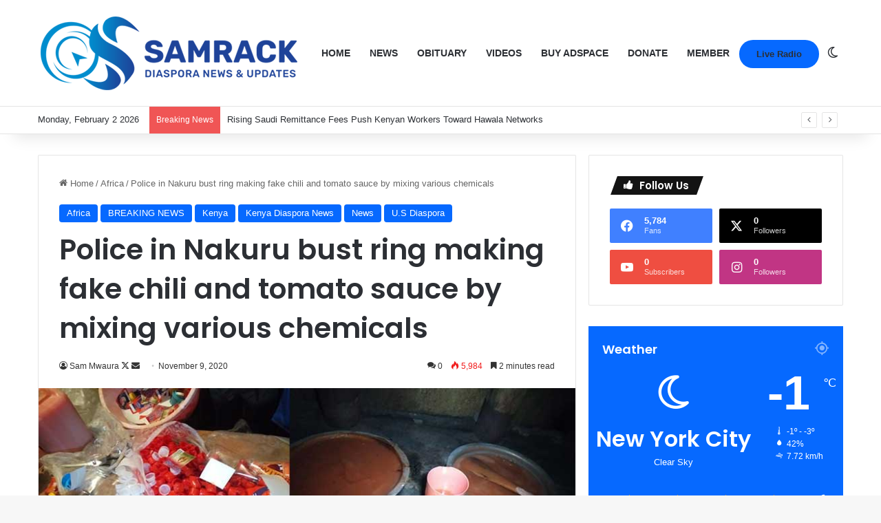

--- FILE ---
content_type: text/html; charset=UTF-8
request_url: https://samrack.com/police-in-nakuru-bust-ring-making-fake-chili-and-tomato-sauce-by-mixing-various-chemicals/
body_size: 38691
content:
<!DOCTYPE html>
<html lang="en" class="" data-skin="light">
<head>
	<meta charset="UTF-8" />
	<link rel="profile" href="https://gmpg.org/xfn/11" />
	
<meta http-equiv='x-dns-prefetch-control' content='on'>
<link rel='dns-prefetch' href='//cdnjs.cloudflare.com' />
<link rel='dns-prefetch' href='//ajax.googleapis.com' />
<link rel='dns-prefetch' href='//fonts.googleapis.com' />
<link rel='dns-prefetch' href='//fonts.gstatic.com' />
<link rel='dns-prefetch' href='//s.gravatar.com' />
<link rel='dns-prefetch' href='//www.google-analytics.com' />
<link rel='preload' as='script' href='https://ajax.googleapis.com/ajax/libs/webfont/1/webfont.js'>
<meta name='robots' content='index, follow, max-image-preview:large, max-snippet:-1, max-video-preview:-1' />

	<!-- This site is optimized with the Yoast SEO Premium plugin v25.6 (Yoast SEO v26.8) - https://yoast.com/product/yoast-seo-premium-wordpress/ -->
	<title>Police in Nakuru bust ring making fake chili and tomato sauce by mixing various chemicals | Samrack Media.</title>
	<link rel="canonical" href="https://samrack.com/police-in-nakuru-bust-ring-making-fake-chili-and-tomato-sauce-by-mixing-various-chemicals/" />
	<meta property="og:locale" content="en_US" />
	<meta property="og:type" content="article" />
	<meta property="og:title" content="Police in Nakuru bust ring making fake chili and tomato sauce by mixing various chemicals" />
	<meta property="og:description" content="A collage of the pictures from the raid that nabbed fake tomato sauce in Bondeni, Nakuru Police in Nakuru bust ring making fake chili and tomato sauce by mixing various chemicals You have been urged to be cautious of the products you buy or use after police bust a syndicate manufacturing and supplying fake products &hellip;" />
	<meta property="og:url" content="https://samrack.com/police-in-nakuru-bust-ring-making-fake-chili-and-tomato-sauce-by-mixing-various-chemicals/" />
	<meta property="og:site_name" content="Samrack Media." />
	<meta property="article:published_time" content="2020-11-09T14:33:51+00:00" />
	<meta property="article:modified_time" content="2020-11-09T14:34:01+00:00" />
	<meta property="og:image" content="https://samrack.com/wp-content/uploads/2020/11/12.jpg" />
	<meta property="og:image:width" content="800" />
	<meta property="og:image:height" content="500" />
	<meta property="og:image:type" content="image/jpeg" />
	<meta name="author" content="Sam Mwaura" />
	<meta name="twitter:card" content="summary_large_image" />
	<meta name="twitter:creator" content="@https://x.com/SAMRACK" />
	<meta name="twitter:label1" content="Written by" />
	<meta name="twitter:data1" content="Sam Mwaura" />
	<meta name="twitter:label2" content="Est. reading time" />
	<meta name="twitter:data2" content="2 minutes" />
	<script data-jetpack-boost="ignore" type="application/ld+json" class="yoast-schema-graph">{"@context":"https://schema.org","@graph":[{"@type":"Article","@id":"https://samrack.com/police-in-nakuru-bust-ring-making-fake-chili-and-tomato-sauce-by-mixing-various-chemicals/#article","isPartOf":{"@id":"https://samrack.com/police-in-nakuru-bust-ring-making-fake-chili-and-tomato-sauce-by-mixing-various-chemicals/"},"author":{"name":"Sam Mwaura","@id":"https://samrack.com/#/schema/person/a381f541c8447dda050b57fa75cbea1f"},"headline":"Police in Nakuru bust ring making fake chili and tomato sauce by mixing various chemicals","datePublished":"2020-11-09T14:33:51+00:00","dateModified":"2020-11-09T14:34:01+00:00","mainEntityOfPage":{"@id":"https://samrack.com/police-in-nakuru-bust-ring-making-fake-chili-and-tomato-sauce-by-mixing-various-chemicals/"},"wordCount":438,"commentCount":0,"publisher":{"@id":"https://samrack.com/#organization"},"image":{"@id":"https://samrack.com/police-in-nakuru-bust-ring-making-fake-chili-and-tomato-sauce-by-mixing-various-chemicals/#primaryimage"},"thumbnailUrl":"https://samrack.com/wp-content/uploads/2020/11/12.jpg","keywords":["Police in Nakuru bust ring making fake chili and tomato sauce by mixing various chemicals"],"articleSection":["Africa","BREAKING NEWS","Kenya","Kenya Diaspora News","News","U.S Diaspora"],"inLanguage":"en","potentialAction":[{"@type":"CommentAction","name":"Comment","target":["https://samrack.com/police-in-nakuru-bust-ring-making-fake-chili-and-tomato-sauce-by-mixing-various-chemicals/#respond"]}],"copyrightYear":"2020","copyrightHolder":{"@id":"https://samrack.com/#organization"}},{"@type":"WebPage","@id":"https://samrack.com/police-in-nakuru-bust-ring-making-fake-chili-and-tomato-sauce-by-mixing-various-chemicals/","url":"https://samrack.com/police-in-nakuru-bust-ring-making-fake-chili-and-tomato-sauce-by-mixing-various-chemicals/","name":"Police in Nakuru bust ring making fake chili and tomato sauce by mixing various chemicals | Samrack Media.","isPartOf":{"@id":"https://samrack.com/#website"},"primaryImageOfPage":{"@id":"https://samrack.com/police-in-nakuru-bust-ring-making-fake-chili-and-tomato-sauce-by-mixing-various-chemicals/#primaryimage"},"image":{"@id":"https://samrack.com/police-in-nakuru-bust-ring-making-fake-chili-and-tomato-sauce-by-mixing-various-chemicals/#primaryimage"},"thumbnailUrl":"https://samrack.com/wp-content/uploads/2020/11/12.jpg","datePublished":"2020-11-09T14:33:51+00:00","dateModified":"2020-11-09T14:34:01+00:00","breadcrumb":{"@id":"https://samrack.com/police-in-nakuru-bust-ring-making-fake-chili-and-tomato-sauce-by-mixing-various-chemicals/#breadcrumb"},"inLanguage":"en","potentialAction":[{"@type":"ReadAction","target":["https://samrack.com/police-in-nakuru-bust-ring-making-fake-chili-and-tomato-sauce-by-mixing-various-chemicals/"]}]},{"@type":"ImageObject","inLanguage":"en","@id":"https://samrack.com/police-in-nakuru-bust-ring-making-fake-chili-and-tomato-sauce-by-mixing-various-chemicals/#primaryimage","url":"https://samrack.com/wp-content/uploads/2020/11/12.jpg","contentUrl":"https://samrack.com/wp-content/uploads/2020/11/12.jpg","width":800,"height":500},{"@type":"BreadcrumbList","@id":"https://samrack.com/police-in-nakuru-bust-ring-making-fake-chili-and-tomato-sauce-by-mixing-various-chemicals/#breadcrumb","itemListElement":[{"@type":"ListItem","position":1,"name":"Home","item":"https://samrack.com/"},{"@type":"ListItem","position":2,"name":"News","item":"https://samrack.com/news/"},{"@type":"ListItem","position":3,"name":"Police in Nakuru bust ring making fake chili and tomato sauce by mixing various chemicals"}]},{"@type":"WebSite","@id":"https://samrack.com/#website","url":"https://samrack.com/","name":"Samrack Medi.a","description":"Kenyan Diaspora News, Events &amp; Updates","publisher":{"@id":"https://samrack.com/#organization"},"potentialAction":[{"@type":"SearchAction","target":{"@type":"EntryPoint","urlTemplate":"https://samrack.com/?s={search_term_string}"},"query-input":{"@type":"PropertyValueSpecification","valueRequired":true,"valueName":"search_term_string"}}],"inLanguage":"en"},{"@type":"Organization","@id":"https://samrack.com/#organization","name":"Samrack Media.","url":"https://samrack.com/","logo":{"@type":"ImageObject","inLanguage":"en","@id":"https://samrack.com/#/schema/logo/image/","url":"https://samrack.com/wp-content/uploads/2025/01/samrack-logo-aug-2021-3-3.png","contentUrl":"https://samrack.com/wp-content/uploads/2025/01/samrack-logo-aug-2021-3-3.png","width":382,"height":113,"caption":"Samrack Media."},"image":{"@id":"https://samrack.com/#/schema/logo/image/"}},{"@type":"Person","@id":"https://samrack.com/#/schema/person/a381f541c8447dda050b57fa75cbea1f","name":"Sam Mwaura","description":"About Us Samrack Prestige Services is an Errands Service Company that incorporates various Service Agencies to help assist organizations, families and individuals concentrate on their core objectives. »We seek to Handle your TO DO LISTS. » We provide you the means to BALANCE your organizations, family and career life. » We provide you with an alternative option from your BUSY schedule to effectively manage your lifestyle by creating more TIME for you and your organization. Samrack Prestige Services will do all your running up and down for you, do your errands and help you fit in where you are not able to due to the tight demand on your TIME. This will add value and balance in lifestyle; thus creating quality time to spend with the things or person that matters most in your life i.e. Family, School, Career. You don’t have to worry we will wash your car, do grocery shopping, deliver gifts, chocolate, edible arrangements to that special one in your life, plan an event, design websites, flyers, brochures, business cards, research on one’s family history (TREE), deliver checks to your staff, the list is endless. We Take it Personal, are discreet, efficient, timely, innovative, creative, flexible and confidential.","sameAs":["http://www.samrack.com","https://x.com/https://x.com/SAMRACK","https://youtu.be/JCxu-SBn20g"],"url":"https://samrack.com/author/samrack/"}]}</script>
	<!-- / Yoast SEO Premium plugin. -->



		
		
		<style type="text/css">
			:root{				
			--tie-preset-gradient-1: linear-gradient(135deg, rgba(6, 147, 227, 1) 0%, rgb(155, 81, 224) 100%);
			--tie-preset-gradient-2: linear-gradient(135deg, rgb(122, 220, 180) 0%, rgb(0, 208, 130) 100%);
			--tie-preset-gradient-3: linear-gradient(135deg, rgba(252, 185, 0, 1) 0%, rgba(255, 105, 0, 1) 100%);
			--tie-preset-gradient-4: linear-gradient(135deg, rgba(255, 105, 0, 1) 0%, rgb(207, 46, 46) 100%);
			--tie-preset-gradient-5: linear-gradient(135deg, rgb(238, 238, 238) 0%, rgb(169, 184, 195) 100%);
			--tie-preset-gradient-6: linear-gradient(135deg, rgb(74, 234, 220) 0%, rgb(151, 120, 209) 20%, rgb(207, 42, 186) 40%, rgb(238, 44, 130) 60%, rgb(251, 105, 98) 80%, rgb(254, 248, 76) 100%);
			--tie-preset-gradient-7: linear-gradient(135deg, rgb(255, 206, 236) 0%, rgb(152, 150, 240) 100%);
			--tie-preset-gradient-8: linear-gradient(135deg, rgb(254, 205, 165) 0%, rgb(254, 45, 45) 50%, rgb(107, 0, 62) 100%);
			--tie-preset-gradient-9: linear-gradient(135deg, rgb(255, 203, 112) 0%, rgb(199, 81, 192) 50%, rgb(65, 88, 208) 100%);
			--tie-preset-gradient-10: linear-gradient(135deg, rgb(255, 245, 203) 0%, rgb(182, 227, 212) 50%, rgb(51, 167, 181) 100%);
			--tie-preset-gradient-11: linear-gradient(135deg, rgb(202, 248, 128) 0%, rgb(113, 206, 126) 100%);
			--tie-preset-gradient-12: linear-gradient(135deg, rgb(2, 3, 129) 0%, rgb(40, 116, 252) 100%);
			--tie-preset-gradient-13: linear-gradient(135deg, #4D34FA, #ad34fa);
			--tie-preset-gradient-14: linear-gradient(135deg, #0057FF, #31B5FF);
			--tie-preset-gradient-15: linear-gradient(135deg, #FF007A, #FF81BD);
			--tie-preset-gradient-16: linear-gradient(135deg, #14111E, #4B4462);
			--tie-preset-gradient-17: linear-gradient(135deg, #F32758, #FFC581);

			
					--main-nav-background: #FFFFFF;
					--main-nav-secondry-background: rgba(0,0,0,0.03);
					--main-nav-primary-color: #0088ff;
					--main-nav-contrast-primary-color: #FFFFFF;
					--main-nav-text-color: #2c2f34;
					--main-nav-secondry-text-color: rgba(0,0,0,0.5);
					--main-nav-main-border-color: rgba(0,0,0,0.1);
					--main-nav-secondry-border-color: rgba(0,0,0,0.08);
				--tie-buttons-radius: 100px;
			}
		</style>
	<meta name="viewport" content="width=device-width, initial-scale=1.0" />		<!-- This site uses the Google Analytics by MonsterInsights plugin v9.2.0 - Using Analytics tracking - https://www.monsterinsights.com/ -->
							
			
				<!-- / Google Analytics by MonsterInsights -->
		<link rel='stylesheet' id='all-css-4c6b15447c996a1b4f5aad18cf45684e' href='https://samrack.com/wp-content/boost-cache/static/df4b9b8318.min.css' type='text/css' media='all' />
<style id='taqyeem-styles-inline-css'>
.wf-active .logo-text,.wf-active h1,.wf-active h2,.wf-active h3,.wf-active h4,.wf-active h5,.wf-active h6,.wf-active .the-subtitle{font-family: 'Poppins';}#main-nav .main-menu > ul > li > a{text-transform: uppercase;}.main-slider .slide-bg,.main-slider .slide{background-position: left center;}.tie-cat-16579,.tie-cat-item-16579 > span{background-color:#e67e22 !important;color:#FFFFFF !important;}.tie-cat-16579:after{border-top-color:#e67e22 !important;}.tie-cat-16579:hover{background-color:#c86004 !important;}.tie-cat-16579:hover:after{border-top-color:#c86004 !important;}.tie-cat-16580,.tie-cat-item-16580 > span{background-color:#2ecc71 !important;color:#FFFFFF !important;}.tie-cat-16580:after{border-top-color:#2ecc71 !important;}.tie-cat-16580:hover{background-color:#10ae53 !important;}.tie-cat-16580:hover:after{border-top-color:#10ae53 !important;}.tie-cat-16581,.tie-cat-item-16581 > span{background-color:#9b59b6 !important;color:#FFFFFF !important;}.tie-cat-16581:after{border-top-color:#9b59b6 !important;}.tie-cat-16581:hover{background-color:#7d3b98 !important;}.tie-cat-16581:hover:after{border-top-color:#7d3b98 !important;}.tie-cat-16582,.tie-cat-item-16582 > span{background-color:#34495e !important;color:#FFFFFF !important;}.tie-cat-16582:after{border-top-color:#34495e !important;}.tie-cat-16582:hover{background-color:#162b40 !important;}.tie-cat-16582:hover:after{border-top-color:#162b40 !important;}.tie-cat-16583,.tie-cat-item-16583 > span{background-color:#795548 !important;color:#FFFFFF !important;}.tie-cat-16583:after{border-top-color:#795548 !important;}.tie-cat-16583:hover{background-color:#5b372a !important;}.tie-cat-16583:hover:after{border-top-color:#5b372a !important;}.tie-cat-16584,.tie-cat-item-16584 > span{background-color:#4CAF50 !important;color:#FFFFFF !important;}.tie-cat-16584:after{border-top-color:#4CAF50 !important;}.tie-cat-16584:hover{background-color:#2e9132 !important;}.tie-cat-16584:hover:after{border-top-color:#2e9132 !important;}@media (max-width: 991px){.side-aside.normal-side{background: #2f88d6;background: -webkit-linear-gradient(135deg,#5933a2,#2f88d6 );background: -moz-linear-gradient(135deg,#5933a2,#2f88d6 );background: -o-linear-gradient(135deg,#5933a2,#2f88d6 );background: linear-gradient(135deg,#2f88d6,#5933a2 );}}.tie-insta-header {margin-bottom: 15px;}.tie-insta-avatar a {width: 70px;height: 70px;display: block;position: relative;float: left;margin-right: 15px;margin-bottom: 15px;}.tie-insta-avatar a:before {content: "";position: absolute;width: calc(100% + 6px);height: calc(100% + 6px);left: -3px;top: -3px;border-radius: 50%;background: #d6249f;background: radial-gradient(circle at 30% 107%,#fdf497 0%,#fdf497 5%,#fd5949 45%,#d6249f 60%,#285AEB 90%);}.tie-insta-avatar a:after {position: absolute;content: "";width: calc(100% + 3px);height: calc(100% + 3px);left: -2px;top: -2px;border-radius: 50%;background: #fff;}.dark-skin .tie-insta-avatar a:after {background: #27292d;}.tie-insta-avatar img {border-radius: 50%;position: relative;z-index: 2;transition: all 0.25s;}.tie-insta-avatar img:hover {box-shadow: 0px 0px 15px 0 #6b54c6;}.tie-insta-info {font-size: 1.3em;font-weight: bold;margin-bottom: 5px;}
/*# sourceURL=taqyeem-styles-inline-css */
</style>
<link rel='stylesheet' id='print-css-385cf81e599c45fa365f3ac664e54f0e' href='https://samrack.com/wp-content/boost-cache/static/657f0ef32e.min.css' type='text/css' media='print' />
<style id='wp-img-auto-sizes-contain-inline-css'>
img:is([sizes=auto i],[sizes^="auto," i]){contain-intrinsic-size:3000px 1500px}
/*# sourceURL=wp-img-auto-sizes-contain-inline-css */
</style>






            <style id="wpp-loading-animation-styles">@-webkit-keyframes bgslide{from{background-position-x:0}to{background-position-x:-200%}}@keyframes bgslide{from{background-position-x:0}to{background-position-x:-200%}}.wpp-widget-block-placeholder,.wpp-shortcode-placeholder{margin:0 auto;width:60px;height:3px;background:#dd3737;background:linear-gradient(90deg,#dd3737 0%,#571313 10%,#dd3737 100%);background-size:200% auto;border-radius:3px;-webkit-animation:bgslide 1s infinite linear;animation:bgslide 1s infinite linear}</style>
            <meta http-equiv="X-UA-Compatible" content="IE=edge">
<link rel="icon" href="https://samrack.com/wp-content/uploads/2024/12/cropped-unnamed-3.jpg" sizes="32x32" />
<link rel="icon" href="https://samrack.com/wp-content/uploads/2024/12/cropped-unnamed-3.jpg" sizes="192x192" />
<link rel="apple-touch-icon" href="https://samrack.com/wp-content/uploads/2024/12/cropped-unnamed-3.jpg" />
<meta name="msapplication-TileImage" content="https://samrack.com/wp-content/uploads/2024/12/cropped-unnamed-3.jpg" />
<style type="text/css">html { margin-top: 0 !important; }</style><style id='global-styles-inline-css'>
:root{--wp--preset--aspect-ratio--square: 1;--wp--preset--aspect-ratio--4-3: 4/3;--wp--preset--aspect-ratio--3-4: 3/4;--wp--preset--aspect-ratio--3-2: 3/2;--wp--preset--aspect-ratio--2-3: 2/3;--wp--preset--aspect-ratio--16-9: 16/9;--wp--preset--aspect-ratio--9-16: 9/16;--wp--preset--color--black: #000000;--wp--preset--color--cyan-bluish-gray: #abb8c3;--wp--preset--color--white: #ffffff;--wp--preset--color--pale-pink: #f78da7;--wp--preset--color--vivid-red: #cf2e2e;--wp--preset--color--luminous-vivid-orange: #ff6900;--wp--preset--color--luminous-vivid-amber: #fcb900;--wp--preset--color--light-green-cyan: #7bdcb5;--wp--preset--color--vivid-green-cyan: #00d084;--wp--preset--color--pale-cyan-blue: #8ed1fc;--wp--preset--color--vivid-cyan-blue: #0693e3;--wp--preset--color--vivid-purple: #9b51e0;--wp--preset--color--global-color: #0088ff;--wp--preset--gradient--vivid-cyan-blue-to-vivid-purple: linear-gradient(135deg,rgb(6,147,227) 0%,rgb(155,81,224) 100%);--wp--preset--gradient--light-green-cyan-to-vivid-green-cyan: linear-gradient(135deg,rgb(122,220,180) 0%,rgb(0,208,130) 100%);--wp--preset--gradient--luminous-vivid-amber-to-luminous-vivid-orange: linear-gradient(135deg,rgb(252,185,0) 0%,rgb(255,105,0) 100%);--wp--preset--gradient--luminous-vivid-orange-to-vivid-red: linear-gradient(135deg,rgb(255,105,0) 0%,rgb(207,46,46) 100%);--wp--preset--gradient--very-light-gray-to-cyan-bluish-gray: linear-gradient(135deg,rgb(238,238,238) 0%,rgb(169,184,195) 100%);--wp--preset--gradient--cool-to-warm-spectrum: linear-gradient(135deg,rgb(74,234,220) 0%,rgb(151,120,209) 20%,rgb(207,42,186) 40%,rgb(238,44,130) 60%,rgb(251,105,98) 80%,rgb(254,248,76) 100%);--wp--preset--gradient--blush-light-purple: linear-gradient(135deg,rgb(255,206,236) 0%,rgb(152,150,240) 100%);--wp--preset--gradient--blush-bordeaux: linear-gradient(135deg,rgb(254,205,165) 0%,rgb(254,45,45) 50%,rgb(107,0,62) 100%);--wp--preset--gradient--luminous-dusk: linear-gradient(135deg,rgb(255,203,112) 0%,rgb(199,81,192) 50%,rgb(65,88,208) 100%);--wp--preset--gradient--pale-ocean: linear-gradient(135deg,rgb(255,245,203) 0%,rgb(182,227,212) 50%,rgb(51,167,181) 100%);--wp--preset--gradient--electric-grass: linear-gradient(135deg,rgb(202,248,128) 0%,rgb(113,206,126) 100%);--wp--preset--gradient--midnight: linear-gradient(135deg,rgb(2,3,129) 0%,rgb(40,116,252) 100%);--wp--preset--font-size--small: 13px;--wp--preset--font-size--medium: 20px;--wp--preset--font-size--large: 36px;--wp--preset--font-size--x-large: 42px;--wp--preset--spacing--20: 0.44rem;--wp--preset--spacing--30: 0.67rem;--wp--preset--spacing--40: 1rem;--wp--preset--spacing--50: 1.5rem;--wp--preset--spacing--60: 2.25rem;--wp--preset--spacing--70: 3.38rem;--wp--preset--spacing--80: 5.06rem;--wp--preset--shadow--natural: 6px 6px 9px rgba(0, 0, 0, 0.2);--wp--preset--shadow--deep: 12px 12px 50px rgba(0, 0, 0, 0.4);--wp--preset--shadow--sharp: 6px 6px 0px rgba(0, 0, 0, 0.2);--wp--preset--shadow--outlined: 6px 6px 0px -3px rgb(255, 255, 255), 6px 6px rgb(0, 0, 0);--wp--preset--shadow--crisp: 6px 6px 0px rgb(0, 0, 0);}:where(.is-layout-flex){gap: 0.5em;}:where(.is-layout-grid){gap: 0.5em;}body .is-layout-flex{display: flex;}.is-layout-flex{flex-wrap: wrap;align-items: center;}.is-layout-flex > :is(*, div){margin: 0;}body .is-layout-grid{display: grid;}.is-layout-grid > :is(*, div){margin: 0;}:where(.wp-block-columns.is-layout-flex){gap: 2em;}:where(.wp-block-columns.is-layout-grid){gap: 2em;}:where(.wp-block-post-template.is-layout-flex){gap: 1.25em;}:where(.wp-block-post-template.is-layout-grid){gap: 1.25em;}.has-black-color{color: var(--wp--preset--color--black) !important;}.has-cyan-bluish-gray-color{color: var(--wp--preset--color--cyan-bluish-gray) !important;}.has-white-color{color: var(--wp--preset--color--white) !important;}.has-pale-pink-color{color: var(--wp--preset--color--pale-pink) !important;}.has-vivid-red-color{color: var(--wp--preset--color--vivid-red) !important;}.has-luminous-vivid-orange-color{color: var(--wp--preset--color--luminous-vivid-orange) !important;}.has-luminous-vivid-amber-color{color: var(--wp--preset--color--luminous-vivid-amber) !important;}.has-light-green-cyan-color{color: var(--wp--preset--color--light-green-cyan) !important;}.has-vivid-green-cyan-color{color: var(--wp--preset--color--vivid-green-cyan) !important;}.has-pale-cyan-blue-color{color: var(--wp--preset--color--pale-cyan-blue) !important;}.has-vivid-cyan-blue-color{color: var(--wp--preset--color--vivid-cyan-blue) !important;}.has-vivid-purple-color{color: var(--wp--preset--color--vivid-purple) !important;}.has-black-background-color{background-color: var(--wp--preset--color--black) !important;}.has-cyan-bluish-gray-background-color{background-color: var(--wp--preset--color--cyan-bluish-gray) !important;}.has-white-background-color{background-color: var(--wp--preset--color--white) !important;}.has-pale-pink-background-color{background-color: var(--wp--preset--color--pale-pink) !important;}.has-vivid-red-background-color{background-color: var(--wp--preset--color--vivid-red) !important;}.has-luminous-vivid-orange-background-color{background-color: var(--wp--preset--color--luminous-vivid-orange) !important;}.has-luminous-vivid-amber-background-color{background-color: var(--wp--preset--color--luminous-vivid-amber) !important;}.has-light-green-cyan-background-color{background-color: var(--wp--preset--color--light-green-cyan) !important;}.has-vivid-green-cyan-background-color{background-color: var(--wp--preset--color--vivid-green-cyan) !important;}.has-pale-cyan-blue-background-color{background-color: var(--wp--preset--color--pale-cyan-blue) !important;}.has-vivid-cyan-blue-background-color{background-color: var(--wp--preset--color--vivid-cyan-blue) !important;}.has-vivid-purple-background-color{background-color: var(--wp--preset--color--vivid-purple) !important;}.has-black-border-color{border-color: var(--wp--preset--color--black) !important;}.has-cyan-bluish-gray-border-color{border-color: var(--wp--preset--color--cyan-bluish-gray) !important;}.has-white-border-color{border-color: var(--wp--preset--color--white) !important;}.has-pale-pink-border-color{border-color: var(--wp--preset--color--pale-pink) !important;}.has-vivid-red-border-color{border-color: var(--wp--preset--color--vivid-red) !important;}.has-luminous-vivid-orange-border-color{border-color: var(--wp--preset--color--luminous-vivid-orange) !important;}.has-luminous-vivid-amber-border-color{border-color: var(--wp--preset--color--luminous-vivid-amber) !important;}.has-light-green-cyan-border-color{border-color: var(--wp--preset--color--light-green-cyan) !important;}.has-vivid-green-cyan-border-color{border-color: var(--wp--preset--color--vivid-green-cyan) !important;}.has-pale-cyan-blue-border-color{border-color: var(--wp--preset--color--pale-cyan-blue) !important;}.has-vivid-cyan-blue-border-color{border-color: var(--wp--preset--color--vivid-cyan-blue) !important;}.has-vivid-purple-border-color{border-color: var(--wp--preset--color--vivid-purple) !important;}.has-vivid-cyan-blue-to-vivid-purple-gradient-background{background: var(--wp--preset--gradient--vivid-cyan-blue-to-vivid-purple) !important;}.has-light-green-cyan-to-vivid-green-cyan-gradient-background{background: var(--wp--preset--gradient--light-green-cyan-to-vivid-green-cyan) !important;}.has-luminous-vivid-amber-to-luminous-vivid-orange-gradient-background{background: var(--wp--preset--gradient--luminous-vivid-amber-to-luminous-vivid-orange) !important;}.has-luminous-vivid-orange-to-vivid-red-gradient-background{background: var(--wp--preset--gradient--luminous-vivid-orange-to-vivid-red) !important;}.has-very-light-gray-to-cyan-bluish-gray-gradient-background{background: var(--wp--preset--gradient--very-light-gray-to-cyan-bluish-gray) !important;}.has-cool-to-warm-spectrum-gradient-background{background: var(--wp--preset--gradient--cool-to-warm-spectrum) !important;}.has-blush-light-purple-gradient-background{background: var(--wp--preset--gradient--blush-light-purple) !important;}.has-blush-bordeaux-gradient-background{background: var(--wp--preset--gradient--blush-bordeaux) !important;}.has-luminous-dusk-gradient-background{background: var(--wp--preset--gradient--luminous-dusk) !important;}.has-pale-ocean-gradient-background{background: var(--wp--preset--gradient--pale-ocean) !important;}.has-electric-grass-gradient-background{background: var(--wp--preset--gradient--electric-grass) !important;}.has-midnight-gradient-background{background: var(--wp--preset--gradient--midnight) !important;}.has-small-font-size{font-size: var(--wp--preset--font-size--small) !important;}.has-medium-font-size{font-size: var(--wp--preset--font-size--medium) !important;}.has-large-font-size{font-size: var(--wp--preset--font-size--large) !important;}.has-x-large-font-size{font-size: var(--wp--preset--font-size--x-large) !important;}
/*# sourceURL=global-styles-inline-css */
</style>

<script type="application/ld+json" class="gnpub-schema-markup-output">
{"@context":"https:\/\/schema.org\/","@type":"NewsArticle","@id":"https:\/\/samrack.com\/police-in-nakuru-bust-ring-making-fake-chili-and-tomato-sauce-by-mixing-various-chemicals\/#newsarticle","url":"https:\/\/samrack.com\/police-in-nakuru-bust-ring-making-fake-chili-and-tomato-sauce-by-mixing-various-chemicals\/","image":{"@type":"ImageObject","url":"https:\/\/samrack.com\/wp-content\/uploads\/2020\/11\/12.jpg","width":150,"height":94},"headline":"Police in Nakuru bust ring making fake chili and tomato sauce by mixing various chemicals","mainEntityOfPage":"https:\/\/samrack.com\/police-in-nakuru-bust-ring-making-fake-chili-and-tomato-sauce-by-mixing-various-chemicals\/","datePublished":"2020-11-09T09:33:51-05:00","dateModified":"2020-11-09T09:34:01-05:00","description":"A collage of the pictures from the raid that nabbed fake tomato sauce in Bondeni, Nakuru Police in Nakuru bust ring making fake chili and tomato sauce by mixing various chemicals You have been urged to be cautious of the products you buy or use after police bust a syndicate manufacturing and supplying fake products","articleSection":"U.S Diaspora","articleBody":"A collage of the pictures from the raid that nabbed fake tomato sauce in Bondeni, Nakuru\r\nPolice in Nakuru bust ring making fake chili and tomato sauce by mixing various chemicals\r\nYou have been urged to be cautious of the products you buy or use after police bust a syndicate manufacturing and supplying fake products that were harmful to the human body.\r\n\r\nThe officers Thursday raided a house in Bondeni slums within Nakuru town and found adulterated spices passed off as tomato sauce worth Sh80,000. A suspect was arrested.\r\n\r\nThe operation \u2014 led by Nakuru County Commissioner Erastus Mbui \u2014 followed a tip off from the public.\r\n\r\nOwners of the manufacturing unit mixed various chemicals, sugar, water and added preservatives.\r\n\r\nThe mixture is then heated to make it smooth, with the procedure done without adding a single piece tomato.\r\n\r\n\u201cThe owner claimed that even though the product is not of quality, it is of high demand, and in a single day, he supplies more than 100 litres to various hotels,\u201d said Nakuru Town East Police Commander Elenna Kabukuru. Bottom of Form\r\n\r\nKabukuru told\u00a0Standard Digital\u00a0that the fake sauce was manufactured and sold to various hotels and other fast-food meal outlets within the town.\r\n\r\nPreliminary investigations by the police revealed that the unit had been operating illegally since February 2020.\r\n\r\nThey had labels of various tomato sauce brands with the Kenya Bureau of Standards (KEBs) labels. Alongside the fake tomato sauce, they manufactured fake chilli sauce.\r\n\r\nCheap\r\n\r\nAt the manufacturing unit, the products are packed in containers of different sizes ranging from one, two, three and five litres.\r\n\r\nPolice said a five-litre jerrican of the fake sauce sold for Sh250 against price of original products that went for about Sh800.\r\n\r\n\u201cWe are liaising with KEBs officers to investigate the crime before charging the suspect,\u201d said Kabukuru.\r\n\r\nNakuru has had several cases of counterfeit products getting to the market.\r\n\r\nAmong the products sold include milk which was found to have preservatives that are harmful to the human body.\r\n\r\nIn 2016, the Ministry of Health busted a yogurt manufacturing and distribution syndicate in Nakuru town.\r\n\r\nThe product was seized in Manyani estate where it was being processed and packaged ready for market in Nakuru town and its environs.\r\n\r\nIngredients that were being used by the syndicate included yeast, stabilizer powder, henna, food colour and sugar.\r\n\r\nCounty Director of Public Health Elizabeth Kiptoo said inspection measures have been enhanced to guarantee safety of food sold to consumers.\r\n\r\nThe suspect arrested on Thursday is being held at Bondeni Police Station awaiting arraignment.","keywords":"Police in Nakuru bust ring making fake chili and tomato sauce by mixing various chemicals, ","name":"Police in Nakuru bust ring making fake chili and tomato sauce by mixing various chemicals","thumbnailUrl":"https:\/\/samrack.com\/wp-content\/uploads\/2020\/11\/12.jpg","wordCount":406,"timeRequired":"PT1M48S","mainEntity":{"@type":"WebPage","@id":"https:\/\/samrack.com\/police-in-nakuru-bust-ring-making-fake-chili-and-tomato-sauce-by-mixing-various-chemicals\/"},"author":{"@type":"Person","name":"Sam Mwaura","description":"About Us\r\n\r\nSamrack Prestige Services is an Errands Service Company that incorporates various Service Agencies to help assist organizations, families and individuals concentrate on their core objectives.\r\n\r\n\u00bbWe seek to Handle your TO DO LISTS.\r\n\u00bb We provide you the means to BALANCE your organizations, family and career life.\r\n\u00bb We provide you with an alternative option from your BUSY schedule to effectively manage your lifestyle by creating more TIME for you and your organization.\r\n\r\nSamrack Prestige Services will do all your running up and down for you, do your errands and help you fit in where you are not able to due to the tight demand on your TIME. This will add value and balance in lifestyle; thus creating quality time to spend with the things or person that matters most in your life i.e. Family, School, Career.\r\n\r\nYou don\u2019t have to worry we will wash your car, do grocery shopping, deliver gifts, chocolate, edible arrangements to that special one in your life, plan an event, design websites, flyers, brochures, business cards, research on one\u2019s family history (TREE), deliver checks to your staff, the list is endless.\r\n\r\nWe Take it Personal, are discreet, efficient, timely, innovative, creative, flexible and confidential.","url":"https:\/\/samrack.com\/author\/samrack\/","sameAs":["http:\/\/www.samrack.com","https:\/\/x.com\/SAMRACK","https:\/\/youtu.be\/JCxu-SBn20g"]},"editor":{"@type":"Person","name":"Sam Mwaura","description":"About Us\r\n\r\nSamrack Prestige Services is an Errands Service Company that incorporates various Service Agencies to help assist organizations, families and individuals concentrate on their core objectives.\r\n\r\n\u00bbWe seek to Handle your TO DO LISTS.\r\n\u00bb We provide you the means to BALANCE your organizations, family and career life.\r\n\u00bb We provide you with an alternative option from your BUSY schedule to effectively manage your lifestyle by creating more TIME for you and your organization.\r\n\r\nSamrack Prestige Services will do all your running up and down for you, do your errands and help you fit in where you are not able to due to the tight demand on your TIME. This will add value and balance in lifestyle; thus creating quality time to spend with the things or person that matters most in your life i.e. Family, School, Career.\r\n\r\nYou don\u2019t have to worry we will wash your car, do grocery shopping, deliver gifts, chocolate, edible arrangements to that special one in your life, plan an event, design websites, flyers, brochures, business cards, research on one\u2019s family history (TREE), deliver checks to your staff, the list is endless.\r\n\r\nWe Take it Personal, are discreet, efficient, timely, innovative, creative, flexible and confidential.","url":"https:\/\/samrack.com\/author\/samrack\/","sameAs":["http:\/\/www.samrack.com","https:\/\/x.com\/SAMRACK","https:\/\/youtu.be\/JCxu-SBn20g"]}}
</script>
</head>

<body id="tie-body" class="wp-singular post-template-default single single-post postid-44922 single-format-standard wp-theme-jannah tie-no-js wrapper-has-shadow block-head-4 block-head-5 magazine1 is-mobile is-header-layout-1 sidebar-right has-sidebar post-layout-1 narrow-title-narrow-media has-mobile-share hide_share_post_top hide_share_post_bottom">



<div class="background-overlay">

	<div id="tie-container" class="site tie-container">

		
		<div id="tie-wrapper">

			
<header id="theme-header" class="theme-header header-layout-1 main-nav-light main-nav-default-light main-nav-below no-stream-item top-nav-active top-nav-light top-nav-default-light top-nav-below top-nav-below-main-nav has-shadow has-normal-width-logo mobile-header-default">
	
<div class="main-nav-wrapper">
	<nav id="main-nav"  class="main-nav header-nav menu-style-default menu-style-solid-bg" style="line-height:153px" aria-label="Primary Navigation">
		<div class="container">

			<div class="main-menu-wrapper">

				<div id="mobile-header-components-area_1" class="mobile-header-components"><ul class="components"><li class="mobile-component_menu custom-menu-link"><a href="#" id="mobile-menu-icon" class=""><span class="tie-mobile-menu-icon tie-icon-grid-9"></span><span class="screen-reader-text">Menu</span></a></li></ul></div>
						<div class="header-layout-1-logo" style="width:382px">
							
		<div id="logo" class="image-logo" >

			
			<a title="Samrack Media." href="https://samrack.com/">
				
				<picture id="tie-logo-default" class="tie-logo-default tie-logo-picture">
					<source class="tie-logo-source-default tie-logo-source" srcset="https://samrack.com/wp-content/uploads/2026/01/samrack-logo-aug-2021-3-2.png" media="(max-width:991px)">
					<source class="tie-logo-source-default tie-logo-source" srcset="https://samrack.com/wp-content/uploads/2026/01/samrack-logo-aug-2021-3-1.png 2x, https://samrack.com/wp-content/uploads/2026/01/samrack-logo-aug-2021-3.png 1x">
					<img class="tie-logo-img-default tie-logo-img" src="https://samrack.com/wp-content/uploads/2026/01/samrack-logo-aug-2021-3.png" alt="Samrack Media." width="382" height="113" style="max-height:113px; width: auto;" />
				</picture>
			
					<picture id="tie-logo-inverted" class="tie-logo-inverted tie-logo-picture">
						<source class="tie-logo-source-inverted tie-logo-source" srcset="https://samrack.com/wp-content/uploads/2026/01/samrack-logo-aug-2021-3-2.png" media="(max-width:991px)">
						<source class="tie-logo-source-inverted tie-logo-source" id="tie-logo-inverted-source" srcset="https://samrack.com/wp-content/uploads/2026/01/samrack-logo-aug-2021-3-1.png 2x, https://samrack.com/wp-content/uploads/2026/01/samrack-logo-aug-2021-3-2.png 1x">
						<img class="tie-logo-img-inverted tie-logo-img" loading="lazy" id="tie-logo-inverted-img" src="https://samrack.com/wp-content/uploads/2026/01/samrack-logo-aug-2021-3-2.png" alt="Samrack Media." width="382" height="113" style="max-height:113px; width: auto;" />
					</picture>
							</a>

			
		</div><!-- #logo /-->

								</div>

						<div id="mobile-header-components-area_2" class="mobile-header-components"><ul class="components"><li class="mobile-component_search custom-menu-link">
				<a href="#" class="tie-search-trigger-mobile">
					<span class="tie-icon-search tie-search-icon" aria-hidden="true"></span>
					<span class="screen-reader-text">Search for</span>
				</a>
			</li> <li class="mobile-component_skin custom-menu-link">
				<a href="#" class="change-skin" title="Switch skin">
					<span class="tie-icon-moon change-skin-icon" aria-hidden="true"></span>
					<span class="screen-reader-text">Switch skin</span>
				</a>
			</li></ul></div>
				<div id="menu-components-wrap">

					
		<div id="sticky-logo" class="image-logo">

			
			<a title="Samrack Media." href="https://samrack.com/">
				
				<picture id="tie-sticky-logo-default" class="tie-logo-default tie-logo-picture">
					<source class="tie-logo-source-default tie-logo-source" srcset="https://samrack.com/wp-content/uploads/2026/01/samrack-logo-aug-2021-3-1.png 2x, https://samrack.com/wp-content/uploads/2026/01/samrack-logo-aug-2021-3.png 1x">
					<img class="tie-logo-img-default tie-logo-img" src="https://samrack.com/wp-content/uploads/2026/01/samrack-logo-aug-2021-3.png" alt="Samrack Media."  />
				</picture>
			
					<picture id="tie-sticky-logo-inverted" class="tie-logo-inverted tie-logo-picture">
						<source class="tie-logo-source-inverted tie-logo-source" id="tie-logo-inverted-source" srcset="https://samrack.com/wp-content/uploads/2026/01/samrack-logo-aug-2021-3-1.png 2x, https://samrack.com/wp-content/uploads/2026/01/samrack-logo-aug-2021-3-2.png 1x">
						<img class="tie-logo-img-inverted tie-logo-img" loading="lazy" id="tie-logo-inverted-img" src="https://samrack.com/wp-content/uploads/2026/01/samrack-logo-aug-2021-3-2.png" alt="Samrack Media."  />
					</picture>
							</a>

			
		</div><!-- #Sticky-logo /-->

		<div class="flex-placeholder"></div>
		
					<div class="main-menu main-menu-wrap">
						<div id="main-nav-menu" class="main-menu header-menu"><ul id="menu-tielabs-main-menu" class="menu"><li id="menu-item-55545" class="menu-item menu-item-type-custom menu-item-object-custom menu-item-home menu-item-55545"><a href="https://samrack.com/">Home</a></li>
<li id="menu-item-55705" class="menu-item menu-item-type-taxonomy menu-item-object-category current-post-ancestor current-menu-parent current-post-parent menu-item-55705"><a href="https://samrack.com/category/news/">News</a></li>
<li id="menu-item-55706" class="menu-item menu-item-type-taxonomy menu-item-object-category menu-item-55706"><a href="https://samrack.com/category/obituary/">Obituary</a></li>
<li id="menu-item-55707" class="menu-item menu-item-type-custom menu-item-object-custom menu-item-55707"><a href="https://www.youtube.com/@samrack4779">Videos</a></li>
<li id="menu-item-55711" class="menu-item menu-item-type-custom menu-item-object-custom menu-item-55711"><a href="https://samrack.com/buy-adspace/">Buy Adspace</a></li>
<li id="menu-item-55708" class="menu-item menu-item-type-custom menu-item-object-custom menu-item-55708"><a href="https://samrack.com/we-are-grateful-for-your-monthly-or-one-off-donations-to-samrack-media-cash-app-no-781-888-8770-samrack001/43844/">Donate</a></li>
<li id="menu-item-55710" class="menu-item menu-item-type-custom menu-item-object-custom menu-item-home menu-item-55710"><a href="https://samrack.com/">Member</a></li>
</ul></div>					</div><!-- .main-menu /-->

					<ul class="components">
		<li class="custom-menu-button menu-item custom-menu-link">
			<a class="button" href="https://kayufm.com/" title="Live Radio"  >
			Live Radio
			</a>
		</li>
		<li class="skin-icon menu-item custom-menu-link">
		<a href="#" class="change-skin" title="Switch skin">
			<span class="tie-icon-moon change-skin-icon" aria-hidden="true"></span>
			<span class="screen-reader-text">Switch skin</span>
		</a>
	</li>
	</ul><!-- Components -->
				</div><!-- #menu-components-wrap /-->
			</div><!-- .main-menu-wrapper /-->
		</div><!-- .container /-->

			</nav><!-- #main-nav /-->
</div><!-- .main-nav-wrapper /-->


<nav id="top-nav"  class="has-date-breaking-components top-nav header-nav has-breaking-news" aria-label="Secondary Navigation">
	<div class="container">
		<div class="topbar-wrapper">

			
					<div class="topbar-today-date">
						Monday, February 2 2026					</div>
					
			<div class="tie-alignleft">
				
<div class="breaking controls-is-active">

	<span class="breaking-title">
		<span class="tie-icon-bolt breaking-icon" aria-hidden="true"></span>
		<span class="breaking-title-text">Breaking News</span>
	</span>

	<ul id="breaking-news-in-header" class="breaking-news" data-type="reveal" data-arrows="true">

		
							<li class="news-item">
								<a href="https://samrack.com/rising-saudi-remittance-fees-push-kenyan-workers-toward-hawala-networks/">Rising Saudi Remittance Fees Push Kenyan Workers Toward Hawala Networks</a>
							</li>

							
							<li class="news-item">
								<a href="https://samrack.com/trump-threatens-legal-action-against-grammy-host-trevor-noah-over-epstein-comment/">Trump threatens legal action against Grammy host Trevor Noah over Epstein comment</a>
							</li>

							
							<li class="news-item">
								<a href="https://samrack.com/cbk-warns-kenyans-against-money-bouquets-cites-currency-misuse-damage-2/">CBK warns Kenyans against ‘money bouquets&#8217;, cites currency misuse, damage</a>
							</li>

							
							<li class="news-item">
								<a href="https://samrack.com/cbk-warns-kenyans-against-money-bouquets-cites-currency-misuse-damage/">CBK warns Kenyans against ‘money bouquets&#8217;, cites currency misuse, damage</a>
							</li>

							
							<li class="news-item">
								<a href="https://samrack.com/protests-erupt-at-njoro-girls-high-school-over-death-of-form-four-student/">Protests erupt at Njoro Girls High School over death of Form Four student</a>
							</li>

							
							<li class="news-item">
								<a href="https://samrack.com/kenyans-earning-below-ksh-30000-to-get-paye-relief-in-cs-mbadis-tax-reform/">Kenyans earning below Ksh.30,000 to get PAYE relief in CS Mbadi&#8217;s tax reform</a>
							</li>

							
							<li class="news-item">
								<a href="https://samrack.com/stephen-githehu-the-death-of-a-kenyan-ex-us-military-veteran-in-georgia-by-suicide/">Stephen Githehu: the&nbsp; Death of a Kenyan Ex-US Military Veteran in Georgia by suicide&nbsp;</a>
							</li>

							
							<li class="news-item">
								<a href="https://samrack.com/hollywood-actor-samuel-l-jackson-at-kisumu-international-airport-enroute-to-kango-ka-jaramogi-babas-movie-coming-soon-2/">Hollywood actor Samuel L Jackson at Kisumu International Airport enroute to Kang&#8217;o Ka Jaramogi. <br><br>Baba&#8217;s movie coming soon</a>
							</li>

							
							<li class="news-item">
								<a href="https://samrack.com/hollywood-actor-samuel-l-jackson-at-kisumu-international-airport-enroute-to-kango-ka-jaramogi-babas-movie-coming-soon/">Hollywood actor Samuel L Jackson at Kisumu International Airport enroute to Kang&#8217;o Ka Jaramogi. <br><br>Baba&#8217;s movie coming soon</a>
							</li>

							
							<li class="news-item">
								<a href="https://samrack.com/eu-frigate-victoria-docks-in-mombasa-as-kenya-eu-deepen-maritime-security-ties/">EU frigate Victoria docks in Mombasa as Kenya, EU deepen Maritime security ties</a>
							</li>

							
							<li class="news-item">
								<a href="https://samrack.com/kenyan-recruited-by-russian-forces-killed-in-ukraine-combat-ukraine-intelligence-says/">Kenyan recruited by Russian forces killed in Ukraine combat, Ukraine intelligence says</a>
							</li>

							
	</ul>
</div><!-- #breaking /-->
			</div><!-- .tie-alignleft /-->

			<div class="tie-alignright">
				<ul class="components"></ul><!-- Components -->			</div><!-- .tie-alignright /-->

		</div><!-- .topbar-wrapper /-->
	</div><!-- .container /-->
</nav><!-- #top-nav /-->
</header>

		
		<div id="content" class="site-content container"><div id="main-content-row" class="tie-row main-content-row">

<div class="main-content tie-col-md-8 tie-col-xs-12" role="main">

	
	<article id="the-post" class="container-wrapper post-content tie-standard">

		
<header class="entry-header-outer">

	<nav id="breadcrumb"><a href="https://samrack.com/"><span class="tie-icon-home" aria-hidden="true"></span> Home</a><em class="delimiter">/</em><a href="https://samrack.com/category/africa/">Africa</a><em class="delimiter">/</em><span class="current">Police in Nakuru bust ring making fake chili and tomato sauce by mixing various chemicals</span></nav><script data-jetpack-boost="ignore" type="application/ld+json">{"@context":"http:\/\/schema.org","@type":"BreadcrumbList","@id":"#Breadcrumb","itemListElement":[{"@type":"ListItem","position":1,"item":{"name":"Home","@id":"https:\/\/samrack.com\/"}},{"@type":"ListItem","position":2,"item":{"name":"Africa","@id":"https:\/\/samrack.com\/category\/africa\/"}}]}</script>
	<div class="entry-header">

		<span class="post-cat-wrap"><a class="post-cat tie-cat-628" href="https://samrack.com/category/africa/">Africa</a><a class="post-cat tie-cat-1146" href="https://samrack.com/category/diaspora/">BREAKING NEWS</a><a class="post-cat tie-cat-646" href="https://samrack.com/category/kenya/">Kenya</a><a class="post-cat tie-cat-2621" href="https://samrack.com/category/kenya-diaspora-news/">Kenya Diaspora News</a><a class="post-cat tie-cat-13" href="https://samrack.com/category/news/">News</a><a class="post-cat tie-cat-4662" href="https://samrack.com/category/u-s-diaspora/">U.S Diaspora</a></span>
		<h1 class="post-title entry-title">
			Police in Nakuru bust ring making fake chili and tomato sauce by mixing various chemicals		</h1>

		<div class="single-post-meta post-meta clearfix"><span class="author-meta single-author no-avatars"><span class="meta-item meta-author-wrapper meta-author-1"><span class="meta-author"><span class="author-name tie-icon">Sam Mwaura</span></span>
							<a href="https://x.com/SAMRACK" class="author-twitter-link" target="_blank" rel="nofollow noopener" title="Follow on Twitter">
								<span class="tie-icon-twitter" aria-hidden="true"></span>
								<span class="screen-reader-text">Follow on X</span>
							</a>
						
						<a href="/cdn-cgi/l/email-protection#513a382423246062112830393e3e7f323e3c" class="author-email-link" target="_blank" rel="nofollow noopener" title="Send an email">
							<span class="tie-icon-envelope" aria-hidden="true"></span>
							<span class="screen-reader-text">Send an email</span>
						</a>
					</span></span><span class="date meta-item tie-icon">November 9, 2020</span><div class="tie-alignright"><span class="meta-comment tie-icon meta-item fa-before">0</span><span class="meta-views meta-item very-hot"><span class="tie-icon-fire" aria-hidden="true"></span> 5,984 </span><span class="meta-reading-time meta-item"><span class="tie-icon-bookmark" aria-hidden="true"></span> 2 minutes read</span> </div></div><!-- .post-meta -->	</div><!-- .entry-header /-->

	
	
</header><!-- .entry-header-outer /-->


<div  class="featured-area"><div class="featured-area-inner"><figure class="single-featured-image"><img width="800" height="500" src="https://samrack.com/wp-content/uploads/2020/11/12.jpg" class="attachment-full size-full wp-post-image" alt="" data-main-img="1" decoding="async" fetchpriority="high" /></figure></div></div>
		<div class="entry-content entry clearfix">

			
			<h6><span style="color: #800080;"><em><strong>A collage of the pictures from the raid that nabbed fake tomato sauce in Bondeni, Nakuru</strong></em></span></h6>
<h2 class="entry-title"><span style="color: #3366ff;">Police in Nakuru bust ring making fake chili and tomato sauce by mixing various chemicals</span></h2>
<p>You have been urged to be cautious of the products you buy or use after police bust a syndicate manufacturing and supplying fake products that were harmful to the human body.</p>
<p>The officers Thursday raided a house in Bondeni slums within Nakuru town and found adulterated spices passed off as tomato sauce worth Sh80,000. A suspect was arrested.</p>
<p>The operation — led by Nakuru County Commissioner Erastus Mbui — followed a tip off from the public.</p>
<p>Owners of the manufacturing unit mixed various chemicals, sugar, water and added preservatives.</p>
<p>The mixture is then heated to make it smooth, with the procedure done without adding a single piece tomato.</p>
<p>“The owner claimed that even though the product is not of quality, it is of high demand, and in a single day, he supplies more than 100 litres to various hotels,” said Nakuru Town East Police Commander Elenna Kabukuru. Bottom of Form</p>
<p>Kabukuru told <em>Standard Digital</em> that the fake sauce was manufactured and sold to various hotels and other fast-food meal outlets within the town.</p>
<p>Preliminary investigations by the police revealed that the unit had been operating illegally since February 2020.</p>
<p>They had labels of various tomato sauce brands with the Kenya Bureau of Standards (KEBs) labels. Alongside the fake tomato sauce, they manufactured fake chilli sauce.</p>
<p><strong>Cheap</strong></p>
<p>At the manufacturing unit, the products are packed in containers of different sizes ranging from one, two, three and five litres.</p>
<p>Police said a five-litre jerrican of the fake sauce sold for Sh250 against price of original products that went for about Sh800.</p>
<p>“We are liaising with KEBs officers to investigate the crime before charging the suspect,” said Kabukuru.</p>
<p>Nakuru has had several cases of counterfeit products getting to the market.</p>
<p>Among the products sold include milk which was found to have preservatives that are harmful to the human body.</p>
<p>In 2016, the Ministry of Health busted a yogurt manufacturing and distribution syndicate in Nakuru town.</p>
<p>The product was seized in Manyani estate where it was being processed and packaged ready for market in Nakuru town and its environs.</p>
<p>Ingredients that were being used by the syndicate included yeast, stabilizer powder, henna, food colour and sugar.</p>
<p>County Director of Public Health Elizabeth Kiptoo said inspection measures have been enhanced to guarantee safety of food sold to consumers.</p>
<p>The suspect arrested on Thursday is being held at Bondeni Police Station awaiting arraignment.</p>

			<div class="post-bottom-meta post-bottom-tags post-tags-modern"><div class="post-bottom-meta-title"><span class="tie-icon-tags" aria-hidden="true"></span> Tags</div><span class="tagcloud"><a href="https://samrack.com/tag/police-in-nakuru-bust-ring-making-fake-chili-and-tomato-sauce-by-mixing-various-chemicals/" rel="tag">Police in Nakuru bust ring making fake chili and tomato sauce by mixing various chemicals</a></span></div>		<div class="post-shortlink">
			<input type="text" id="short-post-url" value="samrack.com/?p=44922" data-url="https://samrack.com/?p=44922"> 
			<button type="button" id="copy-post-url" class="button">Copy URL</button>
			<span id="copy-post-url-msg" style="display:none;">URL Copied</span>
		</div>

		

		
		</div><!-- .entry-content /-->

				<div id="post-extra-info">
			<div class="theiaStickySidebar">
				<div class="single-post-meta post-meta clearfix"><span class="author-meta single-author no-avatars"><span class="meta-item meta-author-wrapper meta-author-1"><span class="meta-author"><span class="author-name tie-icon">Sam Mwaura</span></span>
							<a href="https://x.com/SAMRACK" class="author-twitter-link" target="_blank" rel="nofollow noopener" title="Follow on Twitter">
								<span class="tie-icon-twitter" aria-hidden="true"></span>
								<span class="screen-reader-text">Follow on X</span>
							</a>
						
						<a href="/cdn-cgi/l/email-protection#0a61637f787f3b394a736b62656524696567" class="author-email-link" target="_blank" rel="nofollow noopener" title="Send an email">
							<span class="tie-icon-envelope" aria-hidden="true"></span>
							<span class="screen-reader-text">Send an email</span>
						</a>
					</span></span><span class="date meta-item tie-icon">November 9, 2020</span><div class="tie-alignright"><span class="meta-comment tie-icon meta-item fa-before">0</span><span class="meta-views meta-item very-hot"><span class="tie-icon-fire" aria-hidden="true"></span> 5,984 </span><span class="meta-reading-time meta-item"><span class="tie-icon-bookmark" aria-hidden="true"></span> 2 minutes read</span> </div></div><!-- .post-meta -->
			</div>
		</div>

		<div class="clearfix"></div>
		<script data-cfasync="false" src="/cdn-cgi/scripts/5c5dd728/cloudflare-static/email-decode.min.js"></script><script data-jetpack-boost="ignore" id="tie-schema-json" type="application/ld+json">{"@context":"http:\/\/schema.org","@type":"Article","dateCreated":"2020-11-09T09:33:51-05:00","datePublished":"2020-11-09T09:33:51-05:00","dateModified":"2020-11-09T09:34:01-05:00","headline":"Police in Nakuru bust ring making fake chili and tomato sauce by mixing various chemicals","name":"Police in Nakuru bust ring making fake chili and tomato sauce by mixing various chemicals","keywords":"Police in Nakuru bust ring making fake chili and tomato sauce by mixing various chemicals","url":"https:\/\/samrack.com\/police-in-nakuru-bust-ring-making-fake-chili-and-tomato-sauce-by-mixing-various-chemicals\/","description":"A collage of the pictures from the raid that nabbed fake tomato sauce in Bondeni, Nakuru Police in Nakuru bust ring making fake chili and tomato sauce by mixing various chemicals You have been urged t","copyrightYear":"2020","articleSection":"Africa,BREAKING NEWS,Kenya,Kenya Diaspora News,News,U.S Diaspora","articleBody":"A collage of the pictures from the raid that nabbed fake tomato sauce in Bondeni, Nakuru\r\nPolice in Nakuru bust ring making fake chili and tomato sauce by mixing various chemicals\r\nYou have been urged to be cautious of the products you buy or use after police bust a syndicate manufacturing and supplying fake products that were harmful to the human body.\r\n\r\nThe officers Thursday raided a house in Bondeni slums within Nakuru town and found adulterated spices passed off as tomato sauce worth Sh80,000. A suspect was arrested.\r\n\r\nThe operation \u2014 led by Nakuru County Commissioner Erastus Mbui \u2014 followed a tip off from the public.\r\n\r\nOwners of the manufacturing unit mixed various chemicals, sugar, water and added preservatives.\r\n\r\nThe mixture is then heated to make it smooth, with the procedure done without adding a single piece tomato.\r\n\r\n\u201cThe owner claimed that even though the product is not of quality, it is of high demand, and in a single day, he supplies more than 100 litres to various hotels,\u201d said Nakuru Town East Police Commander Elenna Kabukuru. Bottom of Form\r\n\r\nKabukuru told\u00a0Standard Digital\u00a0that the fake sauce was manufactured and sold to various hotels and other fast-food meal outlets within the town.\r\n\r\nPreliminary investigations by the police revealed that the unit had been operating illegally since February 2020.\r\n\r\nThey had labels of various tomato sauce brands with the Kenya Bureau of Standards (KEBs) labels. Alongside the fake tomato sauce, they manufactured fake chilli sauce.\r\n\r\nCheap\r\n\r\nAt the manufacturing unit, the products are packed in containers of different sizes ranging from one, two, three and five litres.\r\n\r\nPolice said a five-litre jerrican of the fake sauce sold for Sh250 against price of original products that went for about Sh800.\r\n\r\n\u201cWe are liaising with KEBs officers to investigate the crime before charging the suspect,\u201d said Kabukuru.\r\n\r\nNakuru has had several cases of counterfeit products getting to the market.\r\n\r\nAmong the products sold include milk which was found to have preservatives that are harmful to the human body.\r\n\r\nIn 2016, the Ministry of Health busted a yogurt manufacturing and distribution syndicate in Nakuru town.\r\n\r\nThe product was seized in Manyani estate where it was being processed and packaged ready for market in Nakuru town and its environs.\r\n\r\nIngredients that were being used by the syndicate included yeast, stabilizer powder, henna, food colour and sugar.\r\n\r\nCounty Director of Public Health Elizabeth Kiptoo said inspection measures have been enhanced to guarantee safety of food sold to consumers.\r\n\r\nThe suspect arrested on Thursday is being held at Bondeni Police Station awaiting arraignment.","publisher":{"@id":"#Publisher","@type":"Organization","name":"Samrack Media.","logo":{"@type":"ImageObject","url":"https:\/\/samrack.com\/wp-content\/uploads\/2026\/01\/samrack-logo-aug-2021-3-1.png"},"sameAs":["#","#","#","#"]},"sourceOrganization":{"@id":"#Publisher"},"copyrightHolder":{"@id":"#Publisher"},"mainEntityOfPage":{"@type":"WebPage","@id":"https:\/\/samrack.com\/police-in-nakuru-bust-ring-making-fake-chili-and-tomato-sauce-by-mixing-various-chemicals\/","breadcrumb":{"@id":"#Breadcrumb"}},"author":{"@type":"Person","name":"Sam Mwaura","url":"https:\/\/samrack.com\/author\/samrack\/"},"image":{"@type":"ImageObject","url":"https:\/\/samrack.com\/wp-content\/uploads\/2020\/11\/12.jpg","width":1200,"height":500}}</script>

	</article><!-- #the-post /-->

	
	<div class="post-components">

		
		<div class="about-author container-wrapper about-author-1">

			
			<div class="author-info">

											<h3 class="author-name"><a href="https://samrack.com/author/samrack/">Sam Mwaura</a></h3>
						
				<div class="author-bio">
					About Us Samrack Prestige Services is an Errands Service Company that incorporates various Service Agencies to help assist organizations, families and individuals concentrate on their core objectives. »We seek to&hellip; <a href="https://samrack.com/author/samrack/">More &raquo;</a>				</div><!-- .author-bio /-->

				<ul class="social-icons">
								<li class="social-icons-item">
									<a href="http://www.samrack.com" rel="external noopener nofollow" target="_blank" class="social-link url-social-icon">
										<span class="tie-icon-home" aria-hidden="true"></span>
										<span class="screen-reader-text">Website</span>
									</a>
								</li>
							
								<li class="social-icons-item">
									<a href="https://x.com/SAMRACK" rel="external noopener nofollow" target="_blank" class="social-link twitter-social-icon">
										<span class="tie-icon-twitter" aria-hidden="true"></span>
										<span class="screen-reader-text">X</span>
									</a>
								</li>
							
								<li class="social-icons-item">
									<a href="https://www.flickr.com/photos/77565063@N02/" rel="external noopener nofollow" target="_blank" class="social-link flickr-social-icon">
										<span class="tie-icon-flickr" aria-hidden="true"></span>
										<span class="screen-reader-text">Flickr</span>
									</a>
								</li>
							
								<li class="social-icons-item">
									<a href="https://youtu.be/JCxu-SBn20g" rel="external noopener nofollow" target="_blank" class="social-link youtube-social-icon">
										<span class="tie-icon-youtube" aria-hidden="true"></span>
										<span class="screen-reader-text">YouTube</span>
									</a>
								</li>
							</ul>			</div><!-- .author-info /-->
			<div class="clearfix"></div>
		</div><!-- .about-author /-->
		
	<div id="read-next-block" class="container-wrapper read-next-slider-50">
		<h2 class="read-next-block-title">Read Next</h2>
					<section id="tie-read-next" class="slider-area mag-box">

				
				<div class="slider-area-inner">

					<div id="tie-main-slider-50-read-next" class="tie-main-slider main-slider wide-slider-with-navfor-wrapper wide-slider-wrapper slider-vertical-navigation tie-slick-slider-wrapper" data-slider-id="50"  data-autoplay="true" data-speed="3000">

						
						<div class="main-slider-inner">

							
								<div class="container slider-main-container">
									<div class="tie-slick-slider">
										<ul class="tie-slider-nav"></ul>

										<div style="background-image: url(https://samrack.com/wp-content/uploads/2026/02/image-1200x600-2026-02-02T210725.263-1.jpg.webp)" class="slide slide-id-65156 tie-slide-1 tie-standard">
					<a href="https://samrack.com/rising-saudi-remittance-fees-push-kenyan-workers-toward-hawala-networks/" class="all-over-thumb-link" aria-label="Rising Saudi Remittance Fees Push Kenyan Workers Toward Hawala Networks"></a>
					<div class="thumb-overlay"><div class="container"><span class="post-cat-wrap"><a class="post-cat tie-cat-13" href="https://samrack.com/category/news/">News</a></span><div class="thumb-content"><div class="thumb-meta"><span class="date meta-item tie-icon">6 hours ago</span></div>
				<h2 class="thumb-title"><a href="https://samrack.com/rising-saudi-remittance-fees-push-kenyan-workers-toward-hawala-networks/">Rising Saudi Remittance Fees Push Kenyan Workers Toward Hawala Networks</a></h2>
			</div> <!-- .thumb-content /--></div><!-- .container -->
					</div><!-- .thumb-overlay /-->
				</div><!-- .slide || .grid-item /-->
			<div style="background-image: url(https://samrack.com/wp-content/uploads/2026/02/trump-og_image.webp)" class="slide slide-id-65153 tie-slide-2 tie-standard">
					<a href="https://samrack.com/trump-threatens-legal-action-against-grammy-host-trevor-noah-over-epstein-comment/" class="all-over-thumb-link" aria-label="Trump threatens legal action against Grammy host Trevor Noah over Epstein comment"></a>
					<div class="thumb-overlay"><div class="container"><span class="post-cat-wrap"><a class="post-cat tie-cat-13" href="https://samrack.com/category/news/">News</a></span><div class="thumb-content"><div class="thumb-meta"><span class="date meta-item tie-icon">6 hours ago</span></div>
				<h2 class="thumb-title"><a href="https://samrack.com/trump-threatens-legal-action-against-grammy-host-trevor-noah-over-epstein-comment/">Trump threatens legal action against Grammy host Trevor Noah over Epstein comment</a></h2>
			</div> <!-- .thumb-content /--></div><!-- .container -->
					</div><!-- .thumb-overlay /-->
				</div><!-- .slide || .grid-item /-->
			<div style="background-image: url(https://samrack.com/wp-content/uploads/2026/02/Screenshot-72-og_image-4.webp)" class="slide slide-id-65149 tie-slide-3 tie-standard">
					<a href="https://samrack.com/cbk-warns-kenyans-against-money-bouquets-cites-currency-misuse-damage-2/" class="all-over-thumb-link" aria-label="CBK warns Kenyans against ‘money bouquets&#8217;, cites currency misuse, damage"></a>
					<div class="thumb-overlay"><div class="container"><span class="post-cat-wrap"><a class="post-cat tie-cat-13" href="https://samrack.com/category/news/">News</a></span><div class="thumb-content"><div class="thumb-meta"><span class="date meta-item tie-icon">7 hours ago</span></div>
				<h2 class="thumb-title"><a href="https://samrack.com/cbk-warns-kenyans-against-money-bouquets-cites-currency-misuse-damage-2/">CBK warns Kenyans against ‘money bouquets&#8217;, cites currency misuse, damage</a></h2>
			</div> <!-- .thumb-content /--></div><!-- .container -->
					</div><!-- .thumb-overlay /-->
				</div><!-- .slide || .grid-item /-->
			<div style="background-image: url(https://samrack.com/wp-content/uploads/2026/02/Screenshot-72-og_image-2.webp)" class="slide slide-id-65143 tie-slide-4 tie-standard">
					<a href="https://samrack.com/cbk-warns-kenyans-against-money-bouquets-cites-currency-misuse-damage/" class="all-over-thumb-link" aria-label="CBK warns Kenyans against ‘money bouquets&#8217;, cites currency misuse, damage"></a>
					<div class="thumb-overlay"><div class="container"><span class="post-cat-wrap"><a class="post-cat tie-cat-13" href="https://samrack.com/category/news/">News</a></span><div class="thumb-content"><div class="thumb-meta"><span class="date meta-item tie-icon">7 hours ago</span></div>
				<h2 class="thumb-title"><a href="https://samrack.com/cbk-warns-kenyans-against-money-bouquets-cites-currency-misuse-damage/">CBK warns Kenyans against ‘money bouquets&#8217;, cites currency misuse, damage</a></h2>
			</div> <!-- .thumb-content /--></div><!-- .container -->
					</div><!-- .thumb-overlay /-->
				</div><!-- .slide || .grid-item /-->
			<div style="background-image: url(https://samrack.com/wp-content/uploads/2026/02/luWE0WJLUeOtBbpszhAPbuZjQ9dZ8sAnNZLDEOrc-og_image.webp)" class="slide slide-id-65139 tie-slide-5 tie-standard">
					<a href="https://samrack.com/protests-erupt-at-njoro-girls-high-school-over-death-of-form-four-student/" class="all-over-thumb-link" aria-label="Protests erupt at Njoro Girls High School over death of Form Four student"></a>
					<div class="thumb-overlay"><div class="container"><span class="post-cat-wrap"><a class="post-cat tie-cat-13" href="https://samrack.com/category/news/">News</a></span><div class="thumb-content"><div class="thumb-meta"><span class="date meta-item tie-icon">7 hours ago</span></div>
				<h2 class="thumb-title"><a href="https://samrack.com/protests-erupt-at-njoro-girls-high-school-over-death-of-form-four-student/">Protests erupt at Njoro Girls High School over death of Form Four student</a></h2>
			</div> <!-- .thumb-content /--></div><!-- .container -->
					</div><!-- .thumb-overlay /-->
				</div><!-- .slide || .grid-item /-->
			
									</div><!-- .tie-slick-slider /-->
								</div><!-- .slider-main-container /-->

							
						</div><!-- .main-slider-inner  /-->
					</div><!-- .main-slider /-->

											<div class="wide-slider-nav-wrapper vertical-slider-nav ">
							<ul class="tie-slider-nav"></ul>

							<div class="container">
								<div class="tie-row">
									<div class="tie-col-md-12">
										<div class="tie-slick-slider">

											
													<div class="slide tie-slide-6">
														<div class="slide-overlay">

															<div class="thumb-meta"><span class="date meta-item tie-icon">6 hours ago</span></div>
															<h3 class="thumb-title">Rising Saudi Remittance Fees Push Kenyan Workers Toward Hawala Networks</h3>

														</div>
													</div><!-- slide /-->

													
													<div class="slide tie-slide-1">
														<div class="slide-overlay">

															<div class="thumb-meta"><span class="date meta-item tie-icon">6 hours ago</span></div>
															<h3 class="thumb-title">Trump threatens legal action against Grammy host Trevor Noah over Epstein comment</h3>

														</div>
													</div><!-- slide /-->

													
													<div class="slide tie-slide-2">
														<div class="slide-overlay">

															<div class="thumb-meta"><span class="date meta-item tie-icon">7 hours ago</span></div>
															<h3 class="thumb-title">CBK warns Kenyans against ‘money bouquets&#8217;, cites currency misuse, damage</h3>

														</div>
													</div><!-- slide /-->

													
													<div class="slide tie-slide-3">
														<div class="slide-overlay">

															<div class="thumb-meta"><span class="date meta-item tie-icon">7 hours ago</span></div>
															<h3 class="thumb-title">CBK warns Kenyans against ‘money bouquets&#8217;, cites currency misuse, damage</h3>

														</div>
													</div><!-- slide /-->

													
													<div class="slide tie-slide-4">
														<div class="slide-overlay">

															<div class="thumb-meta"><span class="date meta-item tie-icon">7 hours ago</span></div>
															<h3 class="thumb-title">Protests erupt at Njoro Girls High School over death of Form Four student</h3>

														</div>
													</div><!-- slide /-->

													
										</div><!-- .wide_slider_nav /-->
									</div><!-- .tie-col /-->
								</div><!-- .tie-row /-->
							</div><!-- .container /-->
						</div><!-- #wide-slider-nav-wrapper /-->
						</div><!-- .slider-area-inner -->		</section><!-- .slider-area -->

				</div><!-- #read-next-block -->

	
<div class="container-wrapper" id="post-newsletter">
	<div class="subscribe-widget">
		<div class="widget-inner-wrap">

			<span class="tie-icon-envelope newsletter-icon" aria-hidden="true"></span>

			
					<div class="subscribe-widget-content">
						<span class="subscribe-subtitle">Stay Informed with Samrack Media</span>
<h3>Subscribe for the Latest News & Updates!</h3>
<p>Get breaking news, community stories, and exclusive insights delivered to your inbox.</p>
					</div>

										<div id="mc_embed_signup">
						<form action="#" method="post" id="mc-embedded-subscribe-form" name="mc-embedded-subscribe-form" class="subscribe-form validate" target="_blank" novalidate>
							<div id="mc_embed_signup_scroll">
								<div class="mc-field-group">
									<label class="screen-reader-text" for="mce-EMAIL">Enter your Email address</label>
									<input type="email" value="" id="mce-EMAIL" placeholder="Enter your Email address" name="EMAIL" class="subscribe-input required email" id="mce-EMAIL">
								</div>
								<div id="mce-responses" class="clear">
									<div class="response" id="mce-error-response" style="display:none"></div>
									<div class="response" id="mce-success-response" style="display:none"></div>
								</div>
								<input type="submit" value="Subscribe" name="subscribe" id="mc-embedded-subscribe" class="button subscribe-submit">
							</div>
						</form>
					</div>
					
		</div><!-- .widget-inner-wrap /-->
	</div><!-- .subscribe-widget /-->
</div><!-- #post-newsletter /-->

<div class="prev-next-post-nav container-wrapper media-overlay">
			<div class="tie-col-xs-6 prev-post">
				<a href="https://samrack.com/amnesty-asks-kenya-to-protect-tanzanias-godbless-lema/" style="background-image: url(https://samrack.com/wp-content/uploads/2020/11/lema.jpg)" class="post-thumb" rel="prev">
					<div class="post-thumb-overlay-wrap">
						<div class="post-thumb-overlay">
							<span class="tie-icon tie-media-icon"></span>
							<span class="screen-reader-text">Amnesty asks Kenya to protect Tanzania's Godbless Lema</span>
						</div>
					</div>
				</a>

				<a href="https://samrack.com/amnesty-asks-kenya-to-protect-tanzanias-godbless-lema/" rel="prev">
					<h3 class="post-title">Amnesty asks Kenya to protect Tanzania's Godbless Lema</h3>
				</a>
			</div>

			
			<div class="tie-col-xs-6 next-post">
				<a href="https://samrack.com/kenya-must-not-deport-fleeing-opposition-tanzanian-mp-and-his-family/" style="background-image: url(https://samrack.com/wp-content/uploads/2020/11/godbless-lema-e1604900975901.jpg)" class="post-thumb" rel="next">
					<div class="post-thumb-overlay-wrap">
						<div class="post-thumb-overlay">
							<span class="tie-icon tie-media-icon"></span>
							<span class="screen-reader-text">Kenya must not deport fleeing opposition Tanzanian MP and his family</span>
						</div>
					</div>
				</a>

				<a href="https://samrack.com/kenya-must-not-deport-fleeing-opposition-tanzanian-mp-and-his-family/" rel="next">
					<h3 class="post-title">Kenya must not deport fleeing opposition Tanzanian MP and his family</h3>
				</a>
			</div>

			</div><!-- .prev-next-post-nav /-->	<div id="comments" class="comments-area">

		

		<div id="add-comment-block" class="container-wrapper">	<div id="respond" class="comment-respond">
		<h3 id="reply-title" class="comment-reply-title the-global-title has-block-head-4">Leave a Reply <small><a rel="nofollow" id="cancel-comment-reply-link" href="/police-in-nakuru-bust-ring-making-fake-chili-and-tomato-sauce-by-mixing-various-chemicals/#respond" style="display:none;">Cancel reply</a></small></h3><form action="https://samrack.com/wp-comments-post.php" method="post" id="commentform" class="comment-form"><p class="comment-notes"><span id="email-notes">Your email address will not be published.</span> <span class="required-field-message">Required fields are marked <span class="required">*</span></span></p><p class="comment-form-comment"><label for="comment">Comment <span class="required">*</span></label> <textarea id="comment" name="comment" cols="45" rows="8" maxlength="65525" required></textarea></p><p class="comment-form-author"><label for="author">Name <span class="required">*</span></label> <input id="author" name="author" type="text" value="" size="30" maxlength="245" autocomplete="name" required /></p>
<p class="comment-form-email"><label for="email">Email <span class="required">*</span></label> <input id="email" name="email" type="email" value="" size="30" maxlength="100" aria-describedby="email-notes" autocomplete="email" required /></p>
<p class="comment-form-url"><label for="url">Website</label> <input id="url" name="url" type="url" value="" size="30" maxlength="200" autocomplete="url" /></p>
<p class="form-submit"><input name="submit" type="submit" id="submit" class="submit" value="Post Comment" /> <input type='hidden' name='comment_post_ID' value='44922' id='comment_post_ID' />
<input type='hidden' name='comment_parent' id='comment_parent' value='0' />
</p><p style="display: none;"><input type="hidden" id="akismet_comment_nonce" name="akismet_comment_nonce" value="ad7df29c88" /></p><p style="display: none !important;" class="akismet-fields-container" data-prefix="ak_"><label>&#916;<textarea name="ak_hp_textarea" cols="45" rows="8" maxlength="100"></textarea></label><input type="hidden" id="ak_js_1" name="ak_js" value="74"/></p></form>	</div><!-- #respond -->
	<p class="akismet_comment_form_privacy_notice">This site uses Akismet to reduce spam. <a href="https://akismet.com/privacy/" target="_blank" rel="nofollow noopener">Learn how your comment data is processed.</a></p></div><!-- #add-comment-block /-->
	</div><!-- .comments-area -->


	

				<div id="related-posts" class="container-wrapper has-extra-post">

					<div class="mag-box-title the-global-title">
						<h3>Related Articles</h3>
					</div>

					<div class="related-posts-list">

					
							<div class="related-item tie-standard">

								
			<a aria-label="Kenyans earning below Ksh.30,000 to get PAYE relief in CS Mbadi&#8217;s tax reform" href="https://samrack.com/kenyans-earning-below-ksh-30000-to-get-paye-relief-in-cs-mbadis-tax-reform/" class="post-thumb">
			<div class="post-thumb-overlay-wrap">
				<div class="post-thumb-overlay">
					<span class="tie-icon tie-media-icon"></span>
				</div>
			</div>
		<img width="390" height="220" src="https://samrack.com/wp-content/uploads/2026/02/CS-Mbadi-og_image-390x220.webp" class="attachment-jannah-image-large size-jannah-image-large wp-post-image" alt="" decoding="async" /></a>
								<h3 class="post-title"><a href="https://samrack.com/kenyans-earning-below-ksh-30000-to-get-paye-relief-in-cs-mbadis-tax-reform/">Kenyans earning below Ksh.30,000 to get PAYE relief in CS Mbadi&#8217;s tax reform</a></h3>

								<div class="post-meta clearfix"><span class="date meta-item tie-icon">7 hours ago</span></div><!-- .post-meta -->							</div><!-- .related-item /-->

						
							<div class="related-item tie-standard">

								
			<a aria-label="Stephen Githehu: the&nbsp; Death of a Kenyan Ex-US Military Veteran in Georgia by suicide&nbsp;" href="https://samrack.com/stephen-githehu-the-death-of-a-kenyan-ex-us-military-veteran-in-georgia-by-suicide/" class="post-thumb">
			<div class="post-thumb-overlay-wrap">
				<div class="post-thumb-overlay">
					<span class="tie-icon tie-media-icon"></span>
				</div>
			</div>
		<img width="390" height="220" src="https://samrack.com/wp-content/uploads/2026/02/c8ce84ca5f075156c530097c27e07f83-390x220.jpg" class="attachment-jannah-image-large size-jannah-image-large wp-post-image" alt="" decoding="async" /></a>
								<h3 class="post-title"><a href="https://samrack.com/stephen-githehu-the-death-of-a-kenyan-ex-us-military-veteran-in-georgia-by-suicide/">Stephen Githehu: the&nbsp; Death of a Kenyan Ex-US Military Veteran in Georgia by suicide&nbsp;</a></h3>

								<div class="post-meta clearfix"><span class="date meta-item tie-icon">8 hours ago</span></div><!-- .post-meta -->							</div><!-- .related-item /-->

						
							<div class="related-item tie-standard">

								
			<a aria-label="Hollywood actor Samuel L Jackson at Kisumu International Airport enroute to Kang&#8217;o Ka Jaramogi. Baba&#8217;s movie coming soon" href="https://samrack.com/hollywood-actor-samuel-l-jackson-at-kisumu-international-airport-enroute-to-kango-ka-jaramogi-babas-movie-coming-soon-2/" class="post-thumb">
			<div class="post-thumb-overlay-wrap">
				<div class="post-thumb-overlay">
					<span class="tie-icon tie-media-icon"></span>
				</div>
			</div>
		<img width="390" height="220" src="https://samrack.com/wp-content/uploads/2026/02/FB_IMG_1769975697557-390x220.jpg" class="attachment-jannah-image-large size-jannah-image-large wp-post-image" alt="" decoding="async" loading="lazy" /></a>
								<h3 class="post-title"><a href="https://samrack.com/hollywood-actor-samuel-l-jackson-at-kisumu-international-airport-enroute-to-kango-ka-jaramogi-babas-movie-coming-soon-2/">Hollywood actor Samuel L Jackson at Kisumu International Airport enroute to Kang&#8217;o Ka Jaramogi. <br><br>Baba&#8217;s movie coming soon</a></h3>

								<div class="post-meta clearfix"><span class="date meta-item tie-icon">1 day ago</span></div><!-- .post-meta -->							</div><!-- .related-item /-->

						
							<div class="related-item tie-standard">

								
								<h3 class="post-title"><a href="https://samrack.com/hollywood-actor-samuel-l-jackson-at-kisumu-international-airport-enroute-to-kango-ka-jaramogi-babas-movie-coming-soon/">Hollywood actor Samuel L Jackson at Kisumu International Airport enroute to Kang&#8217;o Ka Jaramogi. <br><br>Baba&#8217;s movie coming soon</a></h3>

								<div class="post-meta clearfix"><span class="date meta-item tie-icon">1 day ago</span></div><!-- .post-meta -->							</div><!-- .related-item /-->

						
							<div class="related-item tie-standard">

								
			<a aria-label="EU frigate Victoria docks in Mombasa as Kenya, EU deepen Maritime security ties" href="https://samrack.com/eu-frigate-victoria-docks-in-mombasa-as-kenya-eu-deepen-maritime-security-ties/" class="post-thumb">
			<div class="post-thumb-overlay-wrap">
				<div class="post-thumb-overlay">
					<span class="tie-icon tie-media-icon"></span>
				</div>
			</div>
		<img width="390" height="220" src="https://samrack.com/wp-content/uploads/2026/02/EU_Frigate_Victoria_5e48089fbc-390x220.jpeg" class="attachment-jannah-image-large size-jannah-image-large wp-post-image" alt="" decoding="async" loading="lazy" /></a>
								<h3 class="post-title"><a href="https://samrack.com/eu-frigate-victoria-docks-in-mombasa-as-kenya-eu-deepen-maritime-security-ties/">EU frigate Victoria docks in Mombasa as Kenya, EU deepen Maritime security ties</a></h3>

								<div class="post-meta clearfix"><span class="date meta-item tie-icon">1 day ago</span></div><!-- .post-meta -->							</div><!-- .related-item /-->

						
							<div class="related-item tie-standard">

								
			<a aria-label="Kenyan recruited by Russian forces killed in Ukraine combat, Ukraine intelligence says" href="https://samrack.com/kenyan-recruited-by-russian-forces-killed-in-ukraine-combat-ukraine-intelligence-says/" class="post-thumb">
			<div class="post-thumb-overlay-wrap">
				<div class="post-thumb-overlay">
					<span class="tie-icon tie-media-icon"></span>
				</div>
			</div>
		<img width="390" height="220" src="https://samrack.com/wp-content/uploads/2026/02/Clinton_Nyapara_Mogesa_68a5fec0f8-390x220.jpeg" class="attachment-jannah-image-large size-jannah-image-large wp-post-image" alt="" decoding="async" loading="lazy" /></a>
								<h3 class="post-title"><a href="https://samrack.com/kenyan-recruited-by-russian-forces-killed-in-ukraine-combat-ukraine-intelligence-says/">Kenyan recruited by Russian forces killed in Ukraine combat, Ukraine intelligence says</a></h3>

								<div class="post-meta clearfix"><span class="date meta-item tie-icon">1 day ago</span></div><!-- .post-meta -->							</div><!-- .related-item /-->

						
					</div><!-- .related-posts-list /-->
				</div><!-- #related-posts /-->

			
	</div><!-- .post-components /-->

	
</div><!-- .main-content -->


	<aside class="sidebar tie-col-md-4 tie-col-xs-12 normal-side is-sticky" aria-label="Primary Sidebar">
		<div class="theiaStickySidebar">
			<div id="social-statistics-3" class="container-wrapper widget social-statistics-widget"><div class="widget-title the-global-title has-block-head-4"><div class="the-subtitle">Follow Us<span class="widget-title-icon tie-icon"></span></div></div>			<ul class="solid-social-icons two-cols transparent-icons Arqam-Lite">
				
							<li class="social-icons-item">
								<a class="facebook-social-icon" href="https://www.facebook.com/samrack" rel="nofollow noopener" target="_blank">
									<span class="counter-icon tie-icon-facebook"></span>									<span class="followers">
										<span class="followers-num">5,784</span>
										<span class="followers-name">Fans</span>
									</span>
								</a>
							</li>
							
							<li class="social-icons-item">
								<a class="twitter-social-icon" href="https://twitter.com/samrack" rel="nofollow noopener" target="_blank">
									<span class="counter-icon tie-icon-twitter"></span>									<span class="followers">
										<span class="followers-num">0</span>
										<span class="followers-name">Followers</span>
									</span>
								</a>
							</li>
							
							<li class="social-icons-item">
								<a class="youtube-social-icon" href="https://youtube.com/user/samrack4779" rel="nofollow noopener" target="_blank">
									<span class="counter-icon tie-icon-youtube"></span>									<span class="followers">
										<span class="followers-num">0</span>
										<span class="followers-name">Subscribers</span>
									</span>
								</a>
							</li>
							
							<li class="social-icons-item">
								<a class="instagram-social-icon" href="https://instagram.com/samrack" rel="nofollow noopener" target="_blank">
									<span class="counter-icon tie-icon-instagram"></span>									<span class="followers">
										<span class="followers-num">0</span>
										<span class="followers-name">Followers</span>
									</span>
								</a>
							</li>
										</ul>
			<div class="clearfix"></div></div><!-- .widget /--><style scoped type="text/css">
				#tie-weather-widget-3{
					background-image: url( https://live.staticflickr.com/126/387606063_be63334fd8_h.jpg );
					background-repeat: no-repeat;
					background-size: cover;
				}
			</style><div id="tie-weather-widget-3" class="widget tie-weather-widget"><div class="widget-title the-global-title has-block-head-4"><div class="the-subtitle">Weather<span class="widget-title-icon tie-icon"></span></div></div><span class="tie-weather-user-location has-title" data-options="{'location':'New York City','units':'C','forecast_days':'5','custom_name':'New York City','animated':'true'}"><span class="tie-icon-gps"></span></span>
				<div id="tie-weather-new-york-city" class="weather-wrap is-animated">

					<div class="weather-icon-and-city">
						
					<div class="weather-icon">
						<div class="icon-moon"></div>
					</div>
										<div class="weather-name the-subtitle">New York City</div>
						<div class="weather-desc">Clear Sky</div>
					</div>

					<div class="weather-todays-stats">

						<div class="weather-current-temp">
							-1							<sup>&#x2103;</sup>
						</div>

						<div class="weather-more-todays-stats">

													<div class="weather_highlow">
								<span aria-hidden="true" class="tie-icon-thermometer-half"></span> -1&ordm; - -3&ordm;
							</div>
						
							<div class="weather_humidty">
								<span aria-hidden="true" class="tie-icon-raindrop"></span>
								<span class="screen-reader-text"></span> 42%
							</div>

							<div class="weather_wind">
								<span aria-hidden="true" class="tie-icon-wind"></span>
								<span class="screen-reader-text"></span> 7.72 km/h</div>
						</div>
					</div> <!-- /.weather-todays-stats -->

											<div class="weather-forecast small-weather-icons weather_days_5">
							
					<div class="weather-forecast-day">
						
					<div class="weather-icon">
						<div class="icon-cloud"></div>
						<div class="icon-cloud-behind"></div>
						<div class="icon-basecloud-bg"></div>
						<div class="icon-sun-animi"></div>
					</div>
				
						<div class="weather-forecast-day-temp">-1<sup>&#x2103;</sup></div>
						<div class="weather-forecast-day-abbr">Tue</div>
					</div>
				
					<div class="weather-forecast-day">
						
					<div class="weather-icon">
						<div class="icon-cloud"></div>
						<div class="icon-cloud-behind"></div>
						<div class="icon-basecloud-bg"></div>
						<div class="icon-sun-animi"></div>
					</div>
				
						<div class="weather-forecast-day-temp">-2<sup>&#x2103;</sup></div>
						<div class="weather-forecast-day-abbr">Wed</div>
					</div>
				
					<div class="weather-forecast-day">
						
					<div class="weather-icon">
						<div class="icon-cloud"></div>
						<div class="icon-cloud-behind"></div>
						<div class="icon-basecloud-bg"></div>
						<div class="icon-sun-animi"></div>
					</div>
				
						<div class="weather-forecast-day-temp">-3<sup>&#x2103;</sup></div>
						<div class="weather-forecast-day-abbr">Thu</div>
					</div>
				
					<div class="weather-forecast-day">
						
					<div class="weather-icon">
						<div class="icon-cloud"></div>
						<div class="icon-cloud-behind"></div>
						<div class="icon-basecloud-bg"></div>
						<div class="icon-sun-animi"></div>
					</div>
				
						<div class="weather-forecast-day-temp">-3<sup>&#x2103;</sup></div>
						<div class="weather-forecast-day-abbr">Fri</div>
					</div>
				
					<div class="weather-forecast-day">
						
					<div class="weather-icon">
						<div class="icon-cloud"></div>
						<div class="icon-cloud-behind"></div>
						<div class="icon-basecloud-bg"></div>
						<div class="icon-moon-animi"></div>
					</div>
				
						<div class="weather-forecast-day-temp">-3<sup>&#x2103;</sup></div>
						<div class="weather-forecast-day-abbr">Sat</div>
					</div>
										</div><!-- /.weather-forecast -->
					
				</div> <!-- /.weather-wrap -->

				<style scoped type="text/css">
						#tie-weather-widget-3{
							background-image: url( https://live.staticflickr.com/126/387606063_be63334fd8_h.jpg );
							background-repeat: no-repeat;
							background-size: cover;
						}

						#tie-weather-widget-3 .icon-basecloud-bg:after{
							color: inherit;
						}
					</style><div class="clearfix"></div></div><!-- .widget /-->
			<div id="widget_tabs-3" class="container-wrapper tabs-container-wrapper tabs-container-4">
				<div class="widget tabs-widget">
					<div class="widget-container">
						<div class="tabs-widget">
							<div class="tabs-wrapper">

								<ul class="tabs">
									<li><a href="#widget_tabs-3-popular">Popular</a></li><li><a href="#widget_tabs-3-recent">Recent</a></li><li><a href="#widget_tabs-3-comments">Comments</a></li>								</ul><!-- ul.tabs-menu /-->

								
											<div id="widget_tabs-3-popular" class="tab-content tab-content-popular">
												<ul class="tab-content-elements">
													
<li class="widget-single-post-item widget-post-list tie-standard">

			<div class="post-widget-thumbnail">

			
			<a aria-label="Announcing the Untimely death of Amos Kiarie Kinyanjui of Lowell" href="https://samrack.com/announcing-the-untimely-death-of-amos-kiarie-kinyanjui-of-lowell/" class="post-thumb">
			<div class="post-thumb-overlay-wrap">
				<div class="post-thumb-overlay">
					<span class="tie-icon tie-media-icon"></span>
				</div>
			</div>
		<img width="158" height="150" src="https://samrack.com/wp-content/uploads/2025/01/IMG-20250119-WA0020.jpg" class="attachment-jannah-image-small size-jannah-image-small tie-small-image wp-post-image" alt="" decoding="async" loading="lazy" /></a>		</div><!-- post-alignleft /-->
	
	<div class="post-widget-body ">
		<a class="post-title the-subtitle" href="https://samrack.com/announcing-the-untimely-death-of-amos-kiarie-kinyanjui-of-lowell/">Announcing the Untimely death of Amos Kiarie Kinyanjui of Lowell</a>

		<div class="post-meta">
			<span class="date meta-item tie-icon">January 19, 2025</span>		</div>
	</div>
</li>

<li class="widget-single-post-item widget-post-list tie-standard">

			<div class="post-widget-thumbnail">

			
			<a aria-label="Transition Death Announcement of Dennis Mailloux" href="https://samrack.com/transition-death-announcement-rectors-desk-eliud/" class="post-thumb">
			<div class="post-thumb-overlay-wrap">
				<div class="post-thumb-overlay">
					<span class="tie-icon tie-media-icon"></span>
				</div>
			</div>
		<img width="100" height="150" src="https://samrack.com/wp-content/uploads/2025/01/IMG-20250120-WA0015.jpg" class="attachment-jannah-image-small size-jannah-image-small tie-small-image wp-post-image" alt="" decoding="async" loading="lazy" /></a>		</div><!-- post-alignleft /-->
	
	<div class="post-widget-body ">
		<a class="post-title the-subtitle" href="https://samrack.com/transition-death-announcement-rectors-desk-eliud/">Transition Death Announcement of Dennis Mailloux</a>

		<div class="post-meta">
			<span class="date meta-item tie-icon">January 20, 2025</span>		</div>
	</div>
</li>

<li class="widget-single-post-item widget-post-list tie-standard">

			<div class="post-widget-thumbnail">

			
			<a aria-label="Frustrations that led Paul Ogola to quit Kenya act scene for US military" href="https://samrack.com/frustrations-that-led-paul-ogola-to-quit-kenya-act-scene-for-us-military/" class="post-thumb">
			<div class="post-thumb-overlay-wrap">
				<div class="post-thumb-overlay">
					<span class="tie-icon tie-media-icon"></span>
				</div>
			</div>
		<img width="220" height="124" src="https://samrack.com/wp-content/uploads/2025/01/Paul-Big.png" class="attachment-jannah-image-small size-jannah-image-small tie-small-image wp-post-image" alt="" decoding="async" loading="lazy" /></a>		</div><!-- post-alignleft /-->
	
	<div class="post-widget-body ">
		<a class="post-title the-subtitle" href="https://samrack.com/frustrations-that-led-paul-ogola-to-quit-kenya-act-scene-for-us-military/">Frustrations that led Paul Ogola to quit Kenya act scene for US military</a>

		<div class="post-meta">
			<span class="date meta-item tie-icon">January 19, 2025</span>		</div>
	</div>
</li>

<li class="widget-single-post-item widget-post-list tie-standard">

			<div class="post-widget-thumbnail">

			
			<a aria-label="Nairobi CBD already changing face following hawkers ban" href="https://samrack.com/nairobi-cbd-already-changing-face-following-hawkers-ban/" class="post-thumb">
			<div class="post-thumb-overlay-wrap">
				<div class="post-thumb-overlay">
					<span class="tie-icon tie-media-icon"></span>
				</div>
			</div>
		<img width="220" height="138" src="https://samrack.com/wp-content/uploads/2025/01/New-Project-copy-14-og_image.webp" class="attachment-jannah-image-small size-jannah-image-small tie-small-image wp-post-image" alt="" decoding="async" loading="lazy" /></a>		</div><!-- post-alignleft /-->
	
	<div class="post-widget-body ">
		<a class="post-title the-subtitle" href="https://samrack.com/nairobi-cbd-already-changing-face-following-hawkers-ban/">Nairobi CBD already changing face following hawkers ban</a>

		<div class="post-meta">
			<span class="date meta-item tie-icon">January 20, 2025</span>		</div>
	</div>
</li>

<li class="widget-single-post-item widget-post-list tie-standard">

			<div class="post-widget-thumbnail">

			
			<a aria-label="TikTok content creators bid sentimental farewells" href="https://samrack.com/tiktok-content-creators-bid-sentimental-farewells/" class="post-thumb">
			<div class="post-thumb-overlay-wrap">
				<div class="post-thumb-overlay">
					<span class="tie-icon tie-media-icon"></span>
				</div>
			</div>
		<img width="220" height="147" src="https://samrack.com/wp-content/uploads/2025/01/61383c62-5dbf-4953-b28d-a255127896cc.jpg" class="attachment-jannah-image-small size-jannah-image-small tie-small-image wp-post-image" alt="" decoding="async" loading="lazy" /></a>		</div><!-- post-alignleft /-->
	
	<div class="post-widget-body ">
		<a class="post-title the-subtitle" href="https://samrack.com/tiktok-content-creators-bid-sentimental-farewells/">TikTok content creators bid sentimental farewells</a>

		<div class="post-meta">
			<span class="date meta-item tie-icon">January 19, 2025</span>		</div>
	</div>
</li>
												</ul>
											</div><!-- .tab-content#popular-posts-tab /-->

										
											<div id="widget_tabs-3-recent" class="tab-content tab-content-recent">
												<ul class="tab-content-elements">
													
<li class="widget-single-post-item widget-post-list tie-standard">

			<div class="post-widget-thumbnail">

			
			<a aria-label="Rising Saudi Remittance Fees Push Kenyan Workers Toward Hawala Networks" href="https://samrack.com/rising-saudi-remittance-fees-push-kenyan-workers-toward-hawala-networks/" class="post-thumb">
			<div class="post-thumb-overlay-wrap">
				<div class="post-thumb-overlay">
					<span class="tie-icon tie-media-icon"></span>
				</div>
			</div>
		<img width="220" height="150" src="https://samrack.com/wp-content/uploads/2026/02/image-1200x600-2026-02-02T210725.263-1.jpg-220x150.webp" class="attachment-jannah-image-small size-jannah-image-small tie-small-image wp-post-image" alt="" decoding="async" loading="lazy" /></a>		</div><!-- post-alignleft /-->
	
	<div class="post-widget-body ">
		<a class="post-title the-subtitle" href="https://samrack.com/rising-saudi-remittance-fees-push-kenyan-workers-toward-hawala-networks/">Rising Saudi Remittance Fees Push Kenyan Workers Toward Hawala Networks</a>

		<div class="post-meta">
			<span class="date meta-item tie-icon">6 hours ago</span>		</div>
	</div>
</li>

<li class="widget-single-post-item widget-post-list tie-standard">

			<div class="post-widget-thumbnail">

			
			<a aria-label="Trump threatens legal action against Grammy host Trevor Noah over Epstein comment" href="https://samrack.com/trump-threatens-legal-action-against-grammy-host-trevor-noah-over-epstein-comment/" class="post-thumb">
			<div class="post-thumb-overlay-wrap">
				<div class="post-thumb-overlay">
					<span class="tie-icon tie-media-icon"></span>
				</div>
			</div>
		<img width="220" height="150" src="https://samrack.com/wp-content/uploads/2026/02/trump-og_image-220x150.webp" class="attachment-jannah-image-small size-jannah-image-small tie-small-image wp-post-image" alt="" decoding="async" loading="lazy" /></a>		</div><!-- post-alignleft /-->
	
	<div class="post-widget-body ">
		<a class="post-title the-subtitle" href="https://samrack.com/trump-threatens-legal-action-against-grammy-host-trevor-noah-over-epstein-comment/">Trump threatens legal action against Grammy host Trevor Noah over Epstein comment</a>

		<div class="post-meta">
			<span class="date meta-item tie-icon">6 hours ago</span>		</div>
	</div>
</li>

<li class="widget-single-post-item widget-post-list tie-standard">

			<div class="post-widget-thumbnail">

			
			<a aria-label="CBK warns Kenyans against ‘money bouquets&#8217;, cites currency misuse, damage" href="https://samrack.com/cbk-warns-kenyans-against-money-bouquets-cites-currency-misuse-damage-2/" class="post-thumb">
			<div class="post-thumb-overlay-wrap">
				<div class="post-thumb-overlay">
					<span class="tie-icon tie-media-icon"></span>
				</div>
			</div>
		<img width="220" height="150" src="https://samrack.com/wp-content/uploads/2026/02/Screenshot-72-og_image-4-220x150.webp" class="attachment-jannah-image-small size-jannah-image-small tie-small-image wp-post-image" alt="" decoding="async" loading="lazy" /></a>		</div><!-- post-alignleft /-->
	
	<div class="post-widget-body ">
		<a class="post-title the-subtitle" href="https://samrack.com/cbk-warns-kenyans-against-money-bouquets-cites-currency-misuse-damage-2/">CBK warns Kenyans against ‘money bouquets&#8217;, cites currency misuse, damage</a>

		<div class="post-meta">
			<span class="date meta-item tie-icon">7 hours ago</span>		</div>
	</div>
</li>

<li class="widget-single-post-item widget-post-list tie-standard">

			<div class="post-widget-thumbnail">

			
			<a aria-label="CBK warns Kenyans against ‘money bouquets&#8217;, cites currency misuse, damage" href="https://samrack.com/cbk-warns-kenyans-against-money-bouquets-cites-currency-misuse-damage/" class="post-thumb">
			<div class="post-thumb-overlay-wrap">
				<div class="post-thumb-overlay">
					<span class="tie-icon tie-media-icon"></span>
				</div>
			</div>
		<img width="220" height="150" src="https://samrack.com/wp-content/uploads/2026/02/Screenshot-72-og_image-2-220x150.webp" class="attachment-jannah-image-small size-jannah-image-small tie-small-image wp-post-image" alt="" decoding="async" loading="lazy" /></a>		</div><!-- post-alignleft /-->
	
	<div class="post-widget-body ">
		<a class="post-title the-subtitle" href="https://samrack.com/cbk-warns-kenyans-against-money-bouquets-cites-currency-misuse-damage/">CBK warns Kenyans against ‘money bouquets&#8217;, cites currency misuse, damage</a>

		<div class="post-meta">
			<span class="date meta-item tie-icon">7 hours ago</span>		</div>
	</div>
</li>

<li class="widget-single-post-item widget-post-list tie-standard">

			<div class="post-widget-thumbnail">

			
			<a aria-label="Protests erupt at Njoro Girls High School over death of Form Four student" href="https://samrack.com/protests-erupt-at-njoro-girls-high-school-over-death-of-form-four-student/" class="post-thumb">
			<div class="post-thumb-overlay-wrap">
				<div class="post-thumb-overlay">
					<span class="tie-icon tie-media-icon"></span>
				</div>
			</div>
		<img width="220" height="150" src="https://samrack.com/wp-content/uploads/2026/02/luWE0WJLUeOtBbpszhAPbuZjQ9dZ8sAnNZLDEOrc-og_image-220x150.webp" class="attachment-jannah-image-small size-jannah-image-small tie-small-image wp-post-image" alt="" decoding="async" loading="lazy" /></a>		</div><!-- post-alignleft /-->
	
	<div class="post-widget-body ">
		<a class="post-title the-subtitle" href="https://samrack.com/protests-erupt-at-njoro-girls-high-school-over-death-of-form-four-student/">Protests erupt at Njoro Girls High School over death of Form Four student</a>

		<div class="post-meta">
			<span class="date meta-item tie-icon">7 hours ago</span>		</div>
	</div>
</li>
												</ul>
											</div><!-- .tab-content#recent-posts-tab /-->

										
											<div id="widget_tabs-3-comments" class="tab-content tab-content-comments">
												<ul class="tab-content-elements">
																<li>
				
				<div class="post-widget-body no-small-thumbs">
					<a class="comment-author" href="https://samrack.com/announcing-the-promotion-to-glory-of-josephat-waweru-kangara-of-worcester-ma/#comment-13196">
						Bright					</a>
					<p>Dear family and friends of Josphat Waweru, Please accept my...</p>
				</div>

			</li>
						<li>
				
				<div class="post-widget-body no-small-thumbs">
					<a class="comment-author" href="https://samrack.com/announce-the-passing-of-daniel-chigua-kimohu-of-mpeketon/#comment-13195">
						Bright					</a>
					<p>To the beloved family and friends of Daniel Chigua, My heart...</p>
				</div>

			</li>
						<li>
				
				<div class="post-widget-body no-small-thumbs">
					<a class="comment-author" href="https://samrack.com/15-years-later-short-film-crowd-funding-campaign/#comment-13193">
						windycityrwa.org					</a>
					<p>Hello, I would like to subscribe for this webpage to take la...</p>
				</div>

			</li>
															</ul>
											</div><!-- .tab-content#comments-tab /-->

										
							</div><!-- .tabs-wrapper-animated /-->
						</div><!-- .tabs-widget /-->
					</div><!-- .widget-container /-->
				</div><!-- .tabs-widget /-->
			</div><!-- .container-wrapper /-->
			<div id="posts-list-widget-9" class="container-wrapper widget posts-list"><div class="widget-title the-global-title has-block-head-4"><div class="the-subtitle">Recent Tech News<span class="widget-title-icon tie-icon"></span></div></div><div class="widget-posts-list-wrapper"><div class="widget-posts-list-container posts-list-half-posts" ><ul class="posts-list-items widget-posts-wrapper">
<li class="widget-single-post-item widget-post-list tie-standard">

			<div class="post-widget-thumbnail">

			
			<a aria-label="Trump threatens legal action against Grammy host Trevor Noah over Epstein comment" href="https://samrack.com/trump-threatens-legal-action-against-grammy-host-trevor-noah-over-epstein-comment/" class="post-thumb">
			<div class="post-thumb-overlay-wrap">
				<div class="post-thumb-overlay">
					<span class="tie-icon tie-media-icon"></span>
				</div>
			</div>
		<img width="390" height="220" src="https://samrack.com/wp-content/uploads/2026/02/trump-og_image-390x220.webp" class="attachment-jannah-image-large size-jannah-image-large wp-post-image" alt="" decoding="async" loading="lazy" /></a>		</div><!-- post-alignleft /-->
	
	<div class="post-widget-body ">
		<a class="post-title the-subtitle" href="https://samrack.com/trump-threatens-legal-action-against-grammy-host-trevor-noah-over-epstein-comment/">Trump threatens legal action against Grammy host Trevor Noah over Epstein comment</a>

		<div class="post-meta">
			<span class="date meta-item tie-icon">6 hours ago</span>		</div>
	</div>
</li>

<li class="widget-single-post-item widget-post-list tie-standard">

			<div class="post-widget-thumbnail">

			
			<a aria-label="CBK warns Kenyans against ‘money bouquets&#8217;, cites currency misuse, damage" href="https://samrack.com/cbk-warns-kenyans-against-money-bouquets-cites-currency-misuse-damage-2/" class="post-thumb">
			<div class="post-thumb-overlay-wrap">
				<div class="post-thumb-overlay">
					<span class="tie-icon tie-media-icon"></span>
				</div>
			</div>
		<img width="390" height="220" src="https://samrack.com/wp-content/uploads/2026/02/Screenshot-72-og_image-4-390x220.webp" class="attachment-jannah-image-large size-jannah-image-large wp-post-image" alt="" decoding="async" loading="lazy" /></a>		</div><!-- post-alignleft /-->
	
	<div class="post-widget-body ">
		<a class="post-title the-subtitle" href="https://samrack.com/cbk-warns-kenyans-against-money-bouquets-cites-currency-misuse-damage-2/">CBK warns Kenyans against ‘money bouquets&#8217;, cites currency misuse, damage</a>

		<div class="post-meta">
			<span class="date meta-item tie-icon">7 hours ago</span>		</div>
	</div>
</li>

<li class="widget-single-post-item widget-post-list tie-standard">

			<div class="post-widget-thumbnail">

			
			<a aria-label="CBK warns Kenyans against ‘money bouquets&#8217;, cites currency misuse, damage" href="https://samrack.com/cbk-warns-kenyans-against-money-bouquets-cites-currency-misuse-damage/" class="post-thumb">
			<div class="post-thumb-overlay-wrap">
				<div class="post-thumb-overlay">
					<span class="tie-icon tie-media-icon"></span>
				</div>
			</div>
		<img width="390" height="220" src="https://samrack.com/wp-content/uploads/2026/02/Screenshot-72-og_image-2-390x220.webp" class="attachment-jannah-image-large size-jannah-image-large wp-post-image" alt="" decoding="async" loading="lazy" /></a>		</div><!-- post-alignleft /-->
	
	<div class="post-widget-body ">
		<a class="post-title the-subtitle" href="https://samrack.com/cbk-warns-kenyans-against-money-bouquets-cites-currency-misuse-damage/">CBK warns Kenyans against ‘money bouquets&#8217;, cites currency misuse, damage</a>

		<div class="post-meta">
			<span class="date meta-item tie-icon">7 hours ago</span>		</div>
	</div>
</li>

<li class="widget-single-post-item widget-post-list tie-standard">

			<div class="post-widget-thumbnail">

			
			<a aria-label="Protests erupt at Njoro Girls High School over death of Form Four student" href="https://samrack.com/protests-erupt-at-njoro-girls-high-school-over-death-of-form-four-student/" class="post-thumb">
			<div class="post-thumb-overlay-wrap">
				<div class="post-thumb-overlay">
					<span class="tie-icon tie-media-icon"></span>
				</div>
			</div>
		<img width="390" height="220" src="https://samrack.com/wp-content/uploads/2026/02/luWE0WJLUeOtBbpszhAPbuZjQ9dZ8sAnNZLDEOrc-og_image-390x220.webp" class="attachment-jannah-image-large size-jannah-image-large wp-post-image" alt="" decoding="async" loading="lazy" /></a>		</div><!-- post-alignleft /-->
	
	<div class="post-widget-body ">
		<a class="post-title the-subtitle" href="https://samrack.com/protests-erupt-at-njoro-girls-high-school-over-death-of-form-four-student/">Protests erupt at Njoro Girls High School over death of Form Four student</a>

		<div class="post-meta">
			<span class="date meta-item tie-icon">7 hours ago</span>		</div>
	</div>
</li>
</ul></div></div><div class="clearfix"></div></div><!-- .widget /-->		</div><!-- .theiaStickySidebar /-->
	</aside><!-- .sidebar /-->
	</div><!-- .main-content-row /--></div><!-- #content /-->
<footer id="footer" class="site-footer dark-skin dark-widgetized-area">

	
			<div id="footer-widgets-container">
				<div class="container">
					
		<div class="footer-widget-area ">
			<div class="tie-row">

									<div class="tie-col-md-3 normal-side">
						<div id="categories-9" class="container-wrapper widget widget_categories"><div class="widget-title the-global-title has-block-head-4"><div class="the-subtitle">Categories<span class="widget-title-icon tie-icon"></span></div></div>
			<ul>
					<li class="cat-item cat-item-8881"><a href="https://samrack.com/category/16-important-things-most-couples-stop-doing-once-they-get-married/">16 Important things most couples stop doing once they get married</a> (3)
</li>
	<li class="cat-item cat-item-4394"><a href="https://samrack.com/category/2016/">2016</a> (1,286)
</li>
	<li class="cat-item cat-item-16591"><a href="https://samrack.com/category/accident/">Accident</a> (11)
</li>
	<li class="cat-item cat-item-7945"><a href="https://samrack.com/category/activism/">Activism</a> (5)
</li>
	<li class="cat-item cat-item-628"><a href="https://samrack.com/category/africa/">Africa</a> (6,602)
</li>
	<li class="cat-item cat-item-5536"><a href="https://samrack.com/category/africa-aviation/">Africa Aviation</a> (2)
</li>
	<li class="cat-item cat-item-4389"><a href="https://samrack.com/category/africa-rising/">AFRICA RISING</a> (12)
</li>
	<li class="cat-item cat-item-2858"><a href="https://samrack.com/category/african-festival-boston/">AFRICAN FESTIVAL BOSTON</a> (7)
</li>
	<li class="cat-item cat-item-1160"><a href="https://samrack.com/category/agriculture/">Agriculture</a> (14)
</li>
	<li class="cat-item cat-item-2413"><a href="https://samrack.com/category/alcoholism/">Alcoholism</a> (12)
</li>
	<li class="cat-item cat-item-13903"><a href="https://samrack.com/category/als/">ALS</a> (1)
</li>
	<li class="cat-item cat-item-16437"><a href="https://samrack.com/category/amazing/">Amazing</a> (12)
</li>
	<li class="cat-item cat-item-4484"><a href="https://samrack.com/category/anglican/">Anglican</a> (3)
</li>
	<li class="cat-item cat-item-13468"><a href="https://samrack.com/category/anglican-diocese-of-new-england/">Anglican Diocese of New England</a> (1)
</li>
	<li class="cat-item cat-item-9216"><a href="https://samrack.com/category/angola/">Angola</a> (2)
</li>
	<li class="cat-item cat-item-14637"><a href="https://samrack.com/category/animal-conservation/">Animal Conservation</a> (1)
</li>
	<li class="cat-item cat-item-16439"><a href="https://samrack.com/category/animals/">Animals</a> (14)
</li>
	<li class="cat-item cat-item-5123"><a href="https://samrack.com/category/ankara-turkey/">Ankara Turkey</a> (1)
</li>
	<li class="cat-item cat-item-6"><a href="https://samrack.com/category/announcement/">Announcement</a> (22)
</li>
	<li class="cat-item cat-item-8025"><a href="https://samrack.com/category/anti-graft-czar/">Anti Graft Czar</a> (1)
</li>
	<li class="cat-item cat-item-12731"><a href="https://samrack.com/category/antigua/">Antigua</a> (1)
</li>
	<li class="cat-item cat-item-4444"><a href="https://samrack.com/category/architect/">Architect</a> (2)
</li>
	<li class="cat-item cat-item-16279"><a href="https://samrack.com/category/arrest/">ARREST</a> (1)
</li>
	<li class="cat-item cat-item-1890"><a href="https://samrack.com/category/art/">Art</a> (6)
</li>
	<li class="cat-item cat-item-14525"><a href="https://samrack.com/category/arts/">ARTS</a> (1)
</li>
	<li class="cat-item cat-item-851"><a href="https://samrack.com/category/asia/">Asia</a> (3)
</li>
	<li class="cat-item cat-item-4072"><a href="https://samrack.com/category/aspen-diaspora-investment-forum-in-boston/">Aspen Diaspora Investment Forum in Boston</a> (1)
</li>
	<li class="cat-item cat-item-8705"><a href="https://samrack.com/category/astronomy/">Astronomy</a> (1)
</li>
	<li class="cat-item cat-item-1051"><a href="https://samrack.com/category/au/">AU</a> (18)
</li>
	<li class="cat-item cat-item-9020"><a href="https://samrack.com/category/australia/">Australia</a> (4)
</li>
	<li class="cat-item cat-item-5843"><a href="https://samrack.com/category/australia-immigration/">Australia Immigration</a> (1)
</li>
	<li class="cat-item cat-item-14573"><a href="https://samrack.com/category/austria/">Austria</a> (1)
</li>
	<li class="cat-item cat-item-5282"><a href="https://samrack.com/category/autism/">Autism</a> (1)
</li>
	<li class="cat-item cat-item-5728"><a href="https://samrack.com/category/aviation/">Aviation</a> (3)
</li>
	<li class="cat-item cat-item-3897"><a href="https://samrack.com/category/award-winning-singer-and-songwriter/">Award winning singer and songwriter</a> (1)
</li>
	<li class="cat-item cat-item-8562"><a href="https://samrack.com/category/awards/">Awards</a> (8)
</li>
	<li class="cat-item cat-item-14696"><a href="https://samrack.com/category/bahrain/">Bahrain</a> (1)
</li>
	<li class="cat-item cat-item-13332"><a href="https://samrack.com/category/balloon-internet/">Balloon Internet</a> (1)
</li>
	<li class="cat-item cat-item-13448"><a href="https://samrack.com/category/bank/">Bank</a> (2)
</li>
	<li class="cat-item cat-item-1235"><a href="https://samrack.com/category/banking/">Banking</a> (34)
</li>
	<li class="cat-item cat-item-5365"><a href="https://samrack.com/category/banking-sector/">Banking Sector</a> (8)
</li>
	<li class="cat-item cat-item-13609"><a href="https://samrack.com/category/barbados/">Barbados</a> (1)
</li>
	<li class="cat-item cat-item-2875"><a href="https://samrack.com/category/bbc/">BBC</a> (2)
</li>
	<li class="cat-item cat-item-2877"><a href="https://samrack.com/category/bbc-pop-up/">BBC POP UP</a> (1)
</li>
	<li class="cat-item cat-item-3959"><a href="https://samrack.com/category/bcg2015/">BCG2015</a> (1)
</li>
	<li class="cat-item cat-item-2497"><a href="https://samrack.com/category/beauty/">Beauty</a> (2)
</li>
	<li class="cat-item cat-item-3519"><a href="https://samrack.com/category/beijing-2015/">Beijing 2015</a> (1)
</li>
	<li class="cat-item cat-item-4290"><a href="https://samrack.com/category/ben-carson/">Ben Carson</a> (1)
</li>
	<li class="cat-item cat-item-11377"><a href="https://samrack.com/category/bermuda/">Bermuda</a> (1)
</li>
	<li class="cat-item cat-item-8973"><a href="https://samrack.com/category/betting/">Betting</a> (3)
</li>
	<li class="cat-item cat-item-3848"><a href="https://samrack.com/category/betty-bayo/">Betty Bayo</a> (4)
</li>
	<li class="cat-item cat-item-10753"><a href="https://samrack.com/category/beverly-at-large/">Beverly At Large</a> (1)
</li>
	<li class="cat-item cat-item-4945"><a href="https://samrack.com/category/beyond-zero/">BEYOND ZERO</a> (1)
</li>
	<li class="cat-item cat-item-8010"><a href="https://samrack.com/category/biblical-prophecy/">Biblical Prophecy</a> (2)
</li>
	<li class="cat-item cat-item-1441"><a href="https://samrack.com/category/billionaire/">Billionaire</a> (1)
</li>
	<li class="cat-item cat-item-14599"><a href="https://samrack.com/category/bio-technology/">Bio-Technology</a> (1)
</li>
	<li class="cat-item cat-item-16617"><a href="https://samrack.com/category/biography/">Biography</a> (4)
</li>
	<li class="cat-item cat-item-14606"><a href="https://samrack.com/category/biotech/">Biotech</a> (1)
</li>
	<li class="cat-item cat-item-2558"><a href="https://samrack.com/category/biotechnology/">Biotechnology</a> (2)
</li>
	<li class="cat-item cat-item-8367"><a href="https://samrack.com/category/bipolar/">Bipolar</a> (1)
</li>
	<li class="cat-item cat-item-8024"><a href="https://samrack.com/category/blood-donation/">Blood Donation</a> (1)
</li>
	<li class="cat-item cat-item-13672"><a href="https://samrack.com/category/bone-cancer/">Bone Cancer</a> (1)
</li>
	<li class="cat-item cat-item-7944"><a href="https://samrack.com/category/boniface-mwangi/">Boniface Mwangi</a> (1)
</li>
	<li class="cat-item cat-item-13193"><a href="https://samrack.com/category/book/">Book</a> (1)
</li>
	<li class="cat-item cat-item-3758"><a href="https://samrack.com/category/book-launch/">Book Launch</a> (7)
</li>
	<li class="cat-item cat-item-13142"><a href="https://samrack.com/category/book-signing/">Book Signing</a> (3)
</li>
	<li class="cat-item cat-item-1516"><a href="https://samrack.com/category/boston/">Boston</a> (9)
</li>
	<li class="cat-item cat-item-3958"><a href="https://samrack.com/category/boston-congolese-gala-2015/">Boston Congolese Gala 2015</a> (1)
</li>
	<li class="cat-item cat-item-2233"><a href="https://samrack.com/category/boston-marathon/">Boston Marathon</a> (2)
</li>
	<li class="cat-item cat-item-13395"><a href="https://samrack.com/category/boston-marthon/">Boston Marthon</a> (1)
</li>
	<li class="cat-item cat-item-6007"><a href="https://samrack.com/category/boston-queens-night-2016/">Boston Queens Night 2016</a> (1)
</li>
	<li class="cat-item cat-item-14721"><a href="https://samrack.com/category/brain-surgery/">Brain Surgery</a> (1)
</li>
	<li class="cat-item cat-item-8180"><a href="https://samrack.com/category/brazil/">Brazil</a> (2)
</li>
	<li class="cat-item cat-item-1146"><a href="https://samrack.com/category/diaspora/">BREAKING NEWS</a> (8,805)
</li>
	<li class="cat-item cat-item-12508"><a href="https://samrack.com/category/breast-cancer/">Breast Cancer</a> (2)
</li>
	<li class="cat-item cat-item-13387"><a href="https://samrack.com/category/brexit/">BREXIT</a> (1)
</li>
	<li class="cat-item cat-item-9903"><a href="https://samrack.com/category/britam/">Britam</a> (1)
</li>
	<li class="cat-item cat-item-2121"><a href="https://samrack.com/category/building-capacity/">Building Capacity</a> (1)
</li>
	<li class="cat-item cat-item-1326"><a href="https://samrack.com/category/burundi/">Burundi</a> (7)
</li>
	<li class="cat-item cat-item-3477"><a href="https://samrack.com/category/burundi-crisis/">Burundi Crisis</a> (3)
</li>
	<li class="cat-item cat-item-16583"><a href="https://samrack.com/category/tie-business/">Business</a> (26)
</li>
	<li class="cat-item cat-item-7789"><a href="https://samrack.com/category/business-entrepreneurship/">Business &amp; Entrepreneurship</a> (13)
</li>
	<li class="cat-item cat-item-4208"><a href="https://samrack.com/category/cadiac-arrest/">Cadiac Arrest</a> (1)
</li>
	<li class="cat-item cat-item-2269"><a href="https://samrack.com/category/california/">California</a> (1)
</li>
	<li class="cat-item cat-item-13281"><a href="https://samrack.com/category/cameroon/">Cameroon</a> (1)
</li>
	<li class="cat-item cat-item-11862"><a href="https://samrack.com/category/canada/">Canada</a> (14)
</li>
	<li class="cat-item cat-item-2885"><a href="https://samrack.com/category/cancer/">Cancer</a> (60)
</li>
	<li class="cat-item cat-item-14535"><a href="https://samrack.com/category/cardiac/">cardiac</a> (1)
</li>
	<li class="cat-item cat-item-4209"><a href="https://samrack.com/category/cardiac-arrest/">Cardiac Arrest</a> (1)
</li>
	<li class="cat-item cat-item-14702"><a href="https://samrack.com/category/catholic-church/">Catholic Church</a> (1)
</li>
	<li class="cat-item cat-item-13446"><a href="https://samrack.com/category/cba/">CBA</a> (1)
</li>
	<li class="cat-item cat-item-8497"><a href="https://samrack.com/category/celebrity/">Celebrity</a> (17)
</li>
	<li class="cat-item cat-item-13469"><a href="https://samrack.com/category/census/">Census</a> (1)
</li>
	<li class="cat-item cat-item-1344"><a href="https://samrack.com/category/charity/">Charity</a> (16)
</li>
	<li class="cat-item cat-item-6602"><a href="https://samrack.com/category/chat-calling/">Chat Calling</a> (1)
</li>
	<li class="cat-item cat-item-6601"><a href="https://samrack.com/category/chat-messaging/">Chat Messaging</a> (1)
</li>
	<li class="cat-item cat-item-13220"><a href="https://samrack.com/category/chef/">CHEF</a> (1)
</li>
	<li class="cat-item cat-item-2172"><a href="https://samrack.com/category/china/">China</a> (20)
</li>
	<li class="cat-item cat-item-14875"><a href="https://samrack.com/category/cholesterol/">Cholesterol</a> (1)
</li>
	<li class="cat-item cat-item-29"><a href="https://samrack.com/category/christian-news/">Christian News</a> (419)
</li>
	<li class="cat-item cat-item-6584"><a href="https://samrack.com/category/church/">Church</a> (290)
</li>
	<li class="cat-item cat-item-16"><a href="https://samrack.com/category/church-news/">Church News</a> (347)
</li>
	<li class="cat-item cat-item-14113"><a href="https://samrack.com/category/cincinnati/">Cincinnati</a> (1)
</li>
	<li class="cat-item cat-item-11206"><a href="https://samrack.com/category/citizen/">Citizen</a> (3)
</li>
	<li class="cat-item cat-item-3881"><a href="https://samrack.com/category/clean-energy/">Clean Energy</a> (6)
</li>
	<li class="cat-item cat-item-3490"><a href="https://samrack.com/category/clot/">Clot</a> (3)
</li>
	<li class="cat-item cat-item-5203"><a href="https://samrack.com/category/clrean-energy/">Clrean Energy</a> (1)
</li>
	<li class="cat-item cat-item-8547"><a href="https://samrack.com/category/coffee/">Coffee</a> (1)
</li>
	<li class="cat-item cat-item-3925"><a href="https://samrack.com/category/coke-studio/">Coke Studio</a> (1)
</li>
	<li class="cat-item cat-item-6896"><a href="https://samrack.com/category/colombia-referendum/">Colombia Referendum</a> (1)
</li>
	<li class="cat-item cat-item-12442"><a href="https://samrack.com/category/colon-cancer/">Colon Cancer</a> (1)
</li>
	<li class="cat-item cat-item-13447"><a href="https://samrack.com/category/commercial-bank-of-africa/">Commercial Bank Of Africa</a> (1)
</li>
	<li class="cat-item cat-item-1394"><a href="https://samrack.com/category/communication/">Communication</a> (3)
</li>
	<li class="cat-item cat-item-2350"><a href="https://samrack.com/category/community-appeal/">Community Appeal</a> (35)
</li>
	<li class="cat-item cat-item-149"><a href="https://samrack.com/category/community-work/">Community Work</a> (11)
</li>
	<li class="cat-item cat-item-12336"><a href="https://samrack.com/category/computers/">Computers</a> (2)
</li>
	<li class="cat-item cat-item-13512"><a href="https://samrack.com/category/condo-office/">Condo-Office</a> (1)
</li>
	<li class="cat-item cat-item-3978"><a href="https://samrack.com/category/conference/">Conference</a> (3)
</li>
	<li class="cat-item cat-item-14536"><a href="https://samrack.com/category/congenital-heart-disease/">Congenital Heart Disease</a> (1)
</li>
	<li class="cat-item cat-item-3957"><a href="https://samrack.com/category/congo/">Congo</a> (4)
</li>
	<li class="cat-item cat-item-14435"><a href="https://samrack.com/category/congolesse/">Congolesse</a> (1)
</li>
	<li class="cat-item cat-item-16589"><a href="https://samrack.com/category/congratulations/">Congratulations</a> (1)
</li>
	<li class="cat-item cat-item-1423"><a href="https://samrack.com/category/constitution/">Constitution</a> (3)
</li>
	<li class="cat-item cat-item-8609"><a href="https://samrack.com/category/consulates/">Consulates</a> (1)
</li>
	<li class="cat-item cat-item-11141"><a href="https://samrack.com/category/contemporary-music/">Contemporary Music</a> (1)
</li>
	<li class="cat-item cat-item-483"><a href="https://samrack.com/category/corruption/">Corruption</a> (59)
</li>
	<li class="cat-item cat-item-5363"><a href="https://samrack.com/category/corruption-in-kenya/">Corruption in Kenya</a> (13)
</li>
	<li class="cat-item cat-item-14610"><a href="https://samrack.com/category/counties/">Counties</a> (1)
</li>
	<li class="cat-item cat-item-16613"><a href="https://samrack.com/category/court/">Court</a> (6)
</li>
	<li class="cat-item cat-item-14607"><a href="https://samrack.com/category/covid/">Covid</a> (2)
</li>
	<li class="cat-item cat-item-14244"><a href="https://samrack.com/category/covid-19-2/">Covid 19</a> (6)
</li>
	<li class="cat-item cat-item-14246"><a href="https://samrack.com/category/covid-19-uganda/">Covid 19 Uganda</a> (1)
</li>
	<li class="cat-item cat-item-15743"><a href="https://samrack.com/category/covid-vaccination-kenya/">Covid Vaccination Kenya</a> (1)
</li>
	<li class="cat-item cat-item-14748"><a href="https://samrack.com/category/covid-vaccine/">Covid Vaccine</a> (3)
</li>
	<li class="cat-item cat-item-14243"><a href="https://samrack.com/category/covid-19/">COVID-19</a> (7)
</li>
	<li class="cat-item cat-item-14248"><a href="https://samrack.com/category/covid19/">Covid19</a> (2)
</li>
	<li class="cat-item cat-item-8519"><a href="https://samrack.com/category/cricket/">Cricket</a> (1)
</li>
	<li class="cat-item cat-item-1343"><a href="https://samrack.com/category/crime/">Crime</a> (68)
</li>
	<li class="cat-item cat-item-2219"><a href="https://samrack.com/category/croatia/">Croatia</a> (1)
</li>
	<li class="cat-item cat-item-13058"><a href="https://samrack.com/category/crypto-currency/">Crypto currency</a> (2)
</li>
	<li class="cat-item cat-item-3334"><a href="https://samrack.com/category/cults/">Cults</a> (2)
</li>
	<li class="cat-item cat-item-2498"><a href="https://samrack.com/category/culture/">Culture</a> (4)
</li>
	<li class="cat-item cat-item-16438"><a href="https://samrack.com/category/cute/">Cute</a> (3)
</li>
	<li class="cat-item cat-item-8613"><a href="https://samrack.com/category/cyber-crime/">Cyber Crime</a> (6)
</li>
	<li class="cat-item cat-item-3737"><a href="https://samrack.com/category/cytonn-diaspora/">Cytonn Diaspora</a> (2)
</li>
	<li class="cat-item cat-item-5950"><a href="https://samrack.com/category/dallas/">Dallas</a> (1)
</li>
	<li class="cat-item cat-item-4175"><a href="https://samrack.com/category/debt/">Debt</a> (1)
</li>
	<li class="cat-item cat-item-2843"><a href="https://samrack.com/category/democratic-republic-of-the-congo/">Democratic Republic of the Congo</a> (1)
</li>
	<li class="cat-item cat-item-4889"><a href="https://samrack.com/category/denmark/">Denmark</a> (1)
</li>
	<li class="cat-item cat-item-16592"><a href="https://samrack.com/category/deportation/">Deportation</a> (1)
</li>
	<li class="cat-item cat-item-3196"><a href="https://samrack.com/category/depression/">Depression</a> (3)
</li>
	<li class="cat-item cat-item-1042"><a href="https://samrack.com/category/development/">Development</a> (7)
</li>
	<li class="cat-item cat-item-13458"><a href="https://samrack.com/category/diabetes/">Diabetes</a> (1)
</li>
	<li class="cat-item cat-item-3393"><a href="https://samrack.com/category/diaspora-bond/">Diaspora Bond</a> (4)
</li>
	<li class="cat-item cat-item-4238"><a href="https://samrack.com/category/diaspora-home-event/">Diaspora Home Event</a> (1)
</li>
	<li class="cat-item cat-item-6835"><a href="https://samrack.com/category/diaspora-investments/">Diaspora Investments</a> (3)
</li>
	<li class="cat-item cat-item-2865"><a href="https://samrack.com/category/diaspora-news/">Diaspora News</a> (76)
</li>
	<li class="cat-item cat-item-5557"><a href="https://samrack.com/category/diaspora-organization/">Diaspora Organization</a> (5)
</li>
	<li class="cat-item cat-item-4251"><a href="https://samrack.com/category/diaspora-remittances/">Diaspora Remittances</a> (10)
</li>
	<li class="cat-item cat-item-14372"><a href="https://samrack.com/category/diaspora-unsolved/">Diaspora Unsolved</a> (1)
</li>
	<li class="cat-item cat-item-4497"><a href="https://samrack.com/category/diaspora-vote/">Diaspora Vote</a> (8)
</li>
	<li class="cat-item cat-item-4498"><a href="https://samrack.com/category/diaspora-voting/">Diaspora Voting</a> (5)
</li>
	<li class="cat-item cat-item-8620"><a href="https://samrack.com/category/diet/">Diet</a> (1)
</li>
	<li class="cat-item cat-item-2465"><a href="https://samrack.com/category/digital/">Digital</a> (2)
</li>
	<li class="cat-item cat-item-16609"><a href="https://samrack.com/category/diplomacy/">Diplomacy</a> (6)
</li>
	<li class="cat-item cat-item-23"><a href="https://samrack.com/category/directory/">Directory</a> (2)
</li>
	<li class="cat-item cat-item-2120"><a href="https://samrack.com/category/disaster-management/">Disaster Management</a> (1)
</li>
	<li class="cat-item cat-item-2157"><a href="https://samrack.com/category/domestic-violence/">Domestic Violence</a> (20)
</li>
	<li class="cat-item cat-item-13850"><a href="https://samrack.com/category/domestic-violence-d-v/">Domestic Violence (D.V)</a> (3)
</li>
	<li class="cat-item cat-item-14444"><a href="https://samrack.com/category/donate/">Donate</a> (1)
</li>
	<li class="cat-item cat-item-14445"><a href="https://samrack.com/category/donations/">Donations</a> (1)
</li>
	<li class="cat-item cat-item-4044"><a href="https://samrack.com/category/doubt-if-the-government-will-achieve-its-intended-target-because-there-is-already-a-decrease-in-the-number-of-cars-being-imported-are-you-planning-to-buy-a-used-car-imported-from-overseas/">doubt if the government will achieve its intended target because there is already a decrease in the number of cars being imported. Are you planning to buy a used car imported from overseas?</a> (1)
</li>
	<li class="cat-item cat-item-13779"><a href="https://samrack.com/category/drc-congo/">DRC CONGO</a> (4)
</li>
	<li class="cat-item cat-item-5512"><a href="https://samrack.com/category/drone-photography/">Drone Photography</a> (1)
</li>
	<li class="cat-item cat-item-4773"><a href="https://samrack.com/category/drones/">Drones</a> (1)
</li>
	<li class="cat-item cat-item-8707"><a href="https://samrack.com/category/drought/">Drought</a> (1)
</li>
	<li class="cat-item cat-item-9579"><a href="https://samrack.com/category/drowning/">Drowning</a> (1)
</li>
	<li class="cat-item cat-item-4914"><a href="https://samrack.com/category/dubai/">Dubai</a> (4)
</li>
	<li class="cat-item cat-item-14049"><a href="https://samrack.com/category/dubai-trade/">Dubai Trade</a> (1)
</li>
	<li class="cat-item cat-item-14454"><a href="https://samrack.com/category/dv-lottery-2020/">DV lottery 2020</a> (1)
</li>
	<li class="cat-item cat-item-14601"><a href="https://samrack.com/category/dvlottery/">DVLOTTERY</a> (4)
</li>
	<li class="cat-item cat-item-4086"><a href="https://samrack.com/category/dvt/">DVT</a> (1)
</li>
	<li class="cat-item cat-item-3530"><a href="https://samrack.com/category/e-visa/">E-Visa</a> (2)
</li>
	<li class="cat-item cat-item-16620"><a href="https://samrack.com/category/east-africa/">East Africa</a> (4)
</li>
	<li class="cat-item cat-item-1206"><a href="https://samrack.com/category/east-african-community/">East African Community</a> (12)
</li>
	<li class="cat-item cat-item-11416"><a href="https://samrack.com/category/eatery/">Eatery</a> (1)
</li>
	<li class="cat-item cat-item-12374"><a href="https://samrack.com/category/ebola/">Ebola</a> (1)
</li>
	<li class="cat-item cat-item-2937"><a href="https://samrack.com/category/ecommerce/">ECommerce</a> (3)
</li>
	<li class="cat-item cat-item-2052"><a href="https://samrack.com/category/economy/">Economy</a> (15)
</li>
	<li class="cat-item cat-item-21"><a href="https://samrack.com/category/education/">Education</a> (219)
<ul class='children'>
	<li class="cat-item cat-item-14896"><a href="https://samrack.com/category/education/education-education/">Education</a> (17)
</li>
</ul>
</li>
	<li class="cat-item cat-item-937"><a href="https://samrack.com/category/elections/">Elections</a> (13)
</li>
	<li class="cat-item cat-item-14693"><a href="https://samrack.com/category/embu/">Embu</a> (1)
</li>
	<li class="cat-item cat-item-5405"><a href="https://samrack.com/category/emotional-intelligence/">Emotional Intelligence</a> (1)
</li>
	<li class="cat-item cat-item-2454"><a href="https://samrack.com/category/empowerment/">Empowerment</a> (7)
</li>
	<li class="cat-item cat-item-32"><a href="https://samrack.com/category/encouragement/">Encouragement</a> (14)
</li>
	<li class="cat-item cat-item-2225"><a href="https://samrack.com/category/endangered-species/">Endangered Species</a> (3)
</li>
	<li class="cat-item cat-item-1765"><a href="https://samrack.com/category/energy/">Energy</a> (1)
</li>
	<li class="cat-item cat-item-16535"><a href="https://samrack.com/category/entertainment/">Entertainment</a> (38)
<ul class='children'>
	<li class="cat-item cat-item-16538"><a href="https://samrack.com/category/entertainment/music/">Music</a> (1)
</li>
	<li class="cat-item cat-item-16539"><a href="https://samrack.com/category/entertainment/sports/">Sports</a> (28)
</li>
</ul>
</li>
	<li class="cat-item cat-item-8654"><a href="https://samrack.com/category/environment/">Environment</a> (3)
</li>
	<li class="cat-item cat-item-14332"><a href="https://samrack.com/category/epz-firm-woos-kenyans-in-diaspora-as-sales-agent/">EPZ firm woos Kenyans in diaspora as sales agent</a> (1)
</li>
	<li class="cat-item cat-item-7875"><a href="https://samrack.com/category/equity-bank/">Equity Bank</a> (4)
</li>
	<li class="cat-item cat-item-2669"><a href="https://samrack.com/category/ethiopia/">Ethiopia</a> (5)
</li>
	<li class="cat-item cat-item-14247"><a href="https://samrack.com/category/ethiopia-covid19/">Ethiopia Covid19</a> (1)
</li>
	<li class="cat-item cat-item-5192"><a href="https://samrack.com/category/ethiopian-airlines/">Ethiopian Airlines</a> (1)
</li>
	<li class="cat-item cat-item-14593"><a href="https://samrack.com/category/eu/">EU</a> (3)
</li>
	<li class="cat-item cat-item-5290"><a href="https://samrack.com/category/eurobond/">Eurobond</a> (2)
</li>
	<li class="cat-item cat-item-1771"><a href="https://samrack.com/category/europe/">Europe</a> (2)
</li>
	<li class="cat-item cat-item-22"><a href="https://samrack.com/category/events/">Events</a> (470)
</li>
	<li class="cat-item cat-item-5472"><a href="https://samrack.com/category/f-e-p/">F.E.P</a> (1)
</li>
	<li class="cat-item cat-item-3402"><a href="https://samrack.com/category/f-e-p-kenya/">F.E.P Kenya</a> (1)
</li>
	<li class="cat-item cat-item-10951"><a href="https://samrack.com/category/facebook/">Facebook</a> (2)
</li>
	<li class="cat-item cat-item-1793"><a href="https://samrack.com/category/faith/">Faith</a> (5)
</li>
	<li class="cat-item cat-item-13427"><a href="https://samrack.com/category/family/">Family</a> (3)
</li>
	<li class="cat-item cat-item-5404"><a href="https://samrack.com/category/farm-technology/">Farm Technology</a> (1)
</li>
	<li class="cat-item cat-item-1772"><a href="https://samrack.com/category/farming/">Farming</a> (4)
</li>
	<li class="cat-item cat-item-5999"><a href="https://samrack.com/category/fashion-show/">Fashion Show</a> (2)
</li>
	<li class="cat-item cat-item-7928"><a href="https://samrack.com/category/fasting/">Fasting</a> (1)
</li>
	<li class="cat-item cat-item-16428"><a href="https://samrack.com/category/featured/">Featured</a> (5)
</li>
	<li class="cat-item cat-item-2679"><a href="https://samrack.com/category/festival/">Festival</a> (1)
</li>
	<li class="cat-item cat-item-14264"><a href="https://samrack.com/category/fifa/">FIFA</a> (1)
</li>
	<li class="cat-item cat-item-11758"><a href="https://samrack.com/category/film/">Film</a> (1)
</li>
	<li class="cat-item cat-item-5497"><a href="https://samrack.com/category/film-in-kenya/">Film in Kenya</a> (1)
</li>
	<li class="cat-item cat-item-1692"><a href="https://samrack.com/category/finance/">Finance</a> (37)
</li>
	<li class="cat-item cat-item-9121"><a href="https://samrack.com/category/fintec/">FINTEC</a> (15)
</li>
	<li class="cat-item cat-item-13833"><a href="https://samrack.com/category/fintech/">FINTECH</a> (3)
</li>
	<li class="cat-item cat-item-12435"><a href="https://samrack.com/category/fire/">Fire</a> (4)
</li>
	<li class="cat-item cat-item-13667"><a href="https://samrack.com/category/flowers/">Flowers</a> (1)
</li>
	<li class="cat-item cat-item-16624"><a href="https://samrack.com/category/folk-story/">Folk Story</a> (1)
</li>
	<li class="cat-item cat-item-13207"><a href="https://samrack.com/category/food-4-education/">Food 4 Education</a> (1)
</li>
	<li class="cat-item cat-item-14550"><a href="https://samrack.com/category/food-security/">FOOD SECURITY</a> (1)
</li>
	<li class="cat-item cat-item-4097"><a href="https://samrack.com/category/for-sale/">For Sale</a> (1)
</li>
	<li class="cat-item cat-item-8895"><a href="https://samrack.com/category/forum/">Forum</a> (1)
</li>
	<li class="cat-item cat-item-2886"><a href="https://samrack.com/category/france/">France</a> (3)
</li>
	<li class="cat-item cat-item-14245"><a href="https://samrack.com/category/france-covid19/">France Covid19</a> (1)
</li>
	<li class="cat-item cat-item-3425"><a href="https://samrack.com/category/fraud/">Fraud</a> (3)
</li>
	<li class="cat-item cat-item-6591"><a href="https://samrack.com/category/fully-serviced-plots/">fully serviced plots</a> (1)
</li>
	<li class="cat-item cat-item-3861"><a href="https://samrack.com/category/fundraising/">Fundraising</a> (3)
</li>
	<li class="cat-item cat-item-16436"><a href="https://samrack.com/category/funny/">Funny</a> (16)
</li>
	<li class="cat-item cat-item-14117"><a href="https://samrack.com/category/gabon/">Gabon</a> (1)
</li>
	<li class="cat-item cat-item-11614"><a href="https://samrack.com/category/gallbladder-cancer/">Gallbladder Cancer</a> (1)
</li>
	<li class="cat-item cat-item-115"><a href="https://samrack.com/category/gallery/">gallery</a> (1)
</li>
	<li class="cat-item cat-item-8065"><a href="https://samrack.com/category/gambia/">Gambia</a> (1)
</li>
	<li class="cat-item cat-item-14750"><a href="https://samrack.com/category/gaming-in-africa/">Gaming In Africa</a> (1)
</li>
	<li class="cat-item cat-item-2218"><a href="https://samrack.com/category/garissa-attack/">Garissa Attack</a> (1)
</li>
	<li class="cat-item cat-item-5015"><a href="https://samrack.com/category/geo-thermal-power/">Geo-Thermal Power</a> (1)
</li>
	<li class="cat-item cat-item-14396"><a href="https://samrack.com/category/georgia/">Georgia</a> (1)
</li>
	<li class="cat-item cat-item-1159"><a href="https://samrack.com/category/germany/">Germany</a> (5)
</li>
	<li class="cat-item cat-item-3070"><a href="https://samrack.com/category/ges-2015/">GES 2015</a> (1)
</li>
	<li class="cat-item cat-item-2122"><a href="https://samrack.com/category/ghana/">Ghana</a> (2)
</li>
	<li class="cat-item cat-item-5939"><a href="https://samrack.com/category/gifts/">Gifts</a> (1)
</li>
	<li class="cat-item cat-item-3053"><a href="https://samrack.com/category/global-entrepreneurship-summit-2015/">Global Entrepreneurship Summit 2015</a> (4)
</li>
	<li class="cat-item cat-item-3760"><a href="https://samrack.com/category/gofund/">Gofund</a> (4)
</li>
	<li class="cat-item cat-item-3738"><a href="https://samrack.com/category/golf/">Golf</a> (5)
</li>
	<li class="cat-item cat-item-42"><a href="https://samrack.com/category/gospel-artist/">gospel artist</a> (14)
</li>
	<li class="cat-item cat-item-2068"><a href="https://samrack.com/category/gospel-music/">Gospel Music</a> (6)
</li>
	<li class="cat-item cat-item-2963"><a href="https://samrack.com/category/graft/">Graft</a> (2)
</li>
	<li class="cat-item cat-item-16618"><a href="https://samrack.com/category/green-card/">Green Card</a> (9)
</li>
	<li class="cat-item cat-item-5360"><a href="https://samrack.com/category/grief/">Grief</a> (1)
</li>
	<li class="cat-item cat-item-8539"><a href="https://samrack.com/category/hacking/">Hacking</a> (1)
</li>
	<li class="cat-item cat-item-8722"><a href="https://samrack.com/category/hair-beauty/">Hair &amp; Beauty</a> (1)
</li>
	<li class="cat-item cat-item-16273"><a href="https://samrack.com/category/haiti/">HAITI</a> (16)
</li>
	<li class="cat-item cat-item-4393"><a href="https://samrack.com/category/happy-new-year-2016/">Happy New Year 2016</a> (1)
</li>
	<li class="cat-item cat-item-1497"><a href="https://samrack.com/category/harvard/">Harvard</a> (2)
</li>
	<li class="cat-item cat-item-1408"><a href="https://samrack.com/category/harvard-university/">Harvard University</a> (4)
</li>
	<li class="cat-item cat-item-2901"><a href="https://samrack.com/category/hate-speech/">Hate Speech</a> (1)
</li>
	<li class="cat-item cat-item-6581"><a href="https://samrack.com/category/heart-attack/">Heart attack</a> (6)
</li>
	<li class="cat-item cat-item-12741"><a href="https://samrack.com/category/hematoma/">Hematoma</a> (1)
</li>
	<li class="cat-item cat-item-178"><a href="https://samrack.com/category/history/">History</a> (22)
</li>
	<li class="cat-item cat-item-1136"><a href="https://samrack.com/category/hivaids/">HIV/AIDS</a> (19)
</li>
	<li class="cat-item cat-item-2916"><a href="https://samrack.com/category/home-expo/">Home Expo</a> (5)
</li>
	<li class="cat-item cat-item-10322"><a href="https://samrack.com/category/homelessness/">Homelessness</a> (3)
</li>
	<li class="cat-item cat-item-6656"><a href="https://samrack.com/category/honorary-consul/">HONORARY CONSUL</a> (1)
</li>
	<li class="cat-item cat-item-12525"><a href="https://samrack.com/category/horticulture/">Horticulture</a> (1)
</li>
	<li class="cat-item cat-item-10344"><a href="https://samrack.com/category/hospital/">Hospital</a> (6)
</li>
	<li class="cat-item cat-item-1906"><a href="https://samrack.com/category/hospitality/">Hospitality</a> (6)
</li>
	<li class="cat-item cat-item-10514"><a href="https://samrack.com/category/hostelshousing/">Hostels/Housing</a> (3)
</li>
	<li class="cat-item cat-item-4096"><a href="https://samrack.com/category/house-for-sale/">house for sale</a> (3)
</li>
	<li class="cat-item cat-item-5529"><a href="https://samrack.com/category/hpv-vaccination/">HPV vaccination</a> (1)
</li>
	<li class="cat-item cat-item-13454"><a href="https://samrack.com/category/huduma-number/">Huduma Number</a> (1)
</li>
	<li class="cat-item cat-item-13783"><a href="https://samrack.com/category/hungary/">Hungary</a> (1)
</li>
	<li class="cat-item cat-item-2626"><a href="https://samrack.com/category/i-c-c/">I.C.C</a> (7)
</li>
	<li class="cat-item cat-item-5925"><a href="https://samrack.com/category/i-e-b-c/">I.E.B.C</a> (3)
</li>
	<li class="cat-item cat-item-8485"><a href="https://samrack.com/category/i-t/">I.T</a> (2)
</li>
	<li class="cat-item cat-item-1434"><a href="https://samrack.com/category/icc/">ICC</a> (12)
</li>
	<li class="cat-item cat-item-4496"><a href="https://samrack.com/category/iebc/">IEBC</a> (32)
</li>
	<li class="cat-item cat-item-16611"><a href="https://samrack.com/category/igad/">IGAD</a> (1)
</li>
	<li class="cat-item cat-item-13242"><a href="https://samrack.com/category/imf/">IMF</a> (3)
</li>
	<li class="cat-item cat-item-206"><a href="https://samrack.com/category/immigration/">Immigration</a> (48)
</li>
	<li class="cat-item cat-item-4087"><a href="https://samrack.com/category/india/">India</a> (7)
</li>
	<li class="cat-item cat-item-13240"><a href="https://samrack.com/category/indonesia/">Indonesia</a> (1)
</li>
	<li class="cat-item cat-item-13164"><a href="https://samrack.com/category/infrastructure/">Infrastructure</a> (1)
</li>
	<li class="cat-item cat-item-8525"><a href="https://samrack.com/category/innovation/">Innovation</a> (5)
</li>
	<li class="cat-item cat-item-3759"><a href="https://samrack.com/category/insurance/">Insurance</a> (4)
</li>
	<li class="cat-item cat-item-14556"><a href="https://samrack.com/category/interior-design/">Interior Design</a> (1)
</li>
	<li class="cat-item cat-item-8719"><a href="https://samrack.com/category/internet/">Internet</a> (1)
</li>
	<li class="cat-item cat-item-1876"><a href="https://samrack.com/category/interview/">Interview</a> (2)
</li>
	<li class="cat-item cat-item-16615"><a href="https://samrack.com/category/investigation/">Investigation</a> (1)
</li>
	<li class="cat-item cat-item-269"><a href="https://samrack.com/category/investments/">Investments</a> (38)
</li>
	<li class="cat-item cat-item-14434"><a href="https://samrack.com/category/iowa/">IOWA</a> (1)
</li>
	<li class="cat-item cat-item-16607"><a href="https://samrack.com/category/iran/">Iran</a> (1)
</li>
	<li class="cat-item cat-item-13098"><a href="https://samrack.com/category/ireland/">Ireland</a> (1)
</li>
	<li class="cat-item cat-item-2837"><a href="https://samrack.com/category/irs/">IRS</a> (1)
</li>
	<li class="cat-item cat-item-1203"><a href="https://samrack.com/category/israel/">Israel</a> (16)
</li>
	<li class="cat-item cat-item-4820"><a href="https://samrack.com/category/israel-africa/">Israel-Africa</a> (3)
</li>
	<li class="cat-item cat-item-6297"><a href="https://samrack.com/category/israel-kenya-relations/">Israel-Kenya Relations</a> (3)
</li>
	<li class="cat-item cat-item-3483"><a href="https://samrack.com/category/italy/">Italy</a> (2)
</li>
	<li class="cat-item cat-item-5567"><a href="https://samrack.com/category/ivory/">Ivory</a> (1)
</li>
	<li class="cat-item cat-item-2203"><a href="https://samrack.com/category/ivory-coast/">Ivory Coast</a> (1)
</li>
	<li class="cat-item cat-item-9130"><a href="https://samrack.com/category/ivy-league/">Ivy League</a> (1)
</li>
	<li class="cat-item cat-item-12570"><a href="https://samrack.com/category/jamaica/">Jamaica</a> (1)
</li>
	<li class="cat-item cat-item-3394"><a href="https://samrack.com/category/japan/">Japan</a> (8)
</li>
	<li class="cat-item cat-item-3976"><a href="https://samrack.com/category/jewish-community-in-kenya/">Jewish Community in Kenya</a> (2)
</li>
	<li class="cat-item cat-item-4211"><a href="https://samrack.com/category/job-vacancy/">Job Vacancy</a> (13)
</li>
	<li class="cat-item cat-item-14442"><a href="https://samrack.com/category/john-mcafee-indicted-for-tax-evasion/">John McAfee Indicted for Tax Evasion</a> (1)
</li>
	<li class="cat-item cat-item-651"><a href="https://samrack.com/category/jokes/">Jokes</a> (2)
</li>
	<li class="cat-item cat-item-4379"><a href="https://samrack.com/category/judiciary/">Judiciary</a> (3)
</li>
	<li class="cat-item cat-item-11190"><a href="https://samrack.com/category/judiciary-in-kenya/">judiciary in Kenya</a> (1)
</li>
	<li class="cat-item cat-item-14266"><a href="https://samrack.com/category/justice/">Justice</a> (12)
</li>
	<li class="cat-item cat-item-4802"><a href="https://samrack.com/category/kagame/">Kagame</a> (1)
</li>
	<li class="cat-item cat-item-646"><a href="https://samrack.com/category/kenya/">Kenya</a> (9,628)
</li>
	<li class="cat-item cat-item-14634"><a href="https://samrack.com/category/kenya-airways/">Kenya Airways</a> (9)
</li>
	<li class="cat-item cat-item-4407"><a href="https://samrack.com/category/kenya-airways-direct-flights/">Kenya Airways Direct Flights</a> (4)
</li>
	<li class="cat-item cat-item-5819"><a href="https://samrack.com/category/kenya-aviation/">Kenya Aviation</a> (4)
</li>
	<li class="cat-item cat-item-2471"><a href="https://samrack.com/category/kenya-county/">Kenya County</a> (4)
</li>
	<li class="cat-item cat-item-2621"><a href="https://samrack.com/category/kenya-diaspora-news/">Kenya Diaspora News</a> (9,205)
</li>
	<li class="cat-item cat-item-2620"><a href="https://samrack.com/category/kenya-dispora-news/">Kenya Dispora News</a> (25)
</li>
	<li class="cat-item cat-item-4296"><a href="https://samrack.com/category/kenya-elections-2017/">Kenya Elections 2017</a> (99)
</li>
	<li class="cat-item cat-item-13168"><a href="https://samrack.com/category/kenya-elections-2022/">KENYA ELECTIONS 2022</a> (1)
</li>
	<li class="cat-item cat-item-3713"><a href="https://samrack.com/category/kenya-elections-august-8-2017/">Kenya Elections August 8 2017</a> (103)
</li>
	<li class="cat-item cat-item-4210"><a href="https://samrack.com/category/kenya-embassy-paris/">Kenya Embassy Paris</a> (2)
</li>
	<li class="cat-item cat-item-9478"><a href="https://samrack.com/category/kenya-oaths/">Kenya Oaths</a> (1)
</li>
	<li class="cat-item cat-item-4838"><a href="https://samrack.com/category/kenya-private-schools/">Kenya Private Schools</a> (1)
</li>
	<li class="cat-item cat-item-7897"><a href="https://samrack.com/category/kenya-shillings/">Kenya Shillings</a> (1)
</li>
	<li class="cat-item cat-item-13640"><a href="https://samrack.com/category/kenya-tourism/">Kenya Tourism</a> (1)
</li>
	<li class="cat-item cat-item-5558"><a href="https://samrack.com/category/kenya-united-diaspora-organization-kudo/">Kenya United Diaspora Organization (KUDO)</a> (7)
</li>
	<li class="cat-item cat-item-7767"><a href="https://samrack.com/category/kenya-us-diaspora/">KENYA US DIASPORA</a> (44)
</li>
	<li class="cat-item cat-item-3969"><a href="https://samrack.com/category/kenya-votes-08-08-2017/">Kenya Votes 08-08-2017</a> (39)
</li>
	<li class="cat-item cat-item-4765"><a href="https://samrack.com/category/kenya-israel/">Kenya-Israel</a> (2)
</li>
	<li class="cat-item cat-item-5350"><a href="https://samrack.com/category/kenyan-american-wedding/">Kenyan American Wedding</a> (1)
</li>
	<li class="cat-item cat-item-14604"><a href="https://samrack.com/category/kenyan-banks/">Kenyan Banks</a> (1)
</li>
	<li class="cat-item cat-item-8591"><a href="https://samrack.com/category/kenyan-celebrity/">Kenyan Celebrity</a> (7)
</li>
	<li class="cat-item cat-item-14538"><a href="https://samrack.com/category/kenyan-economy/">Kenyan Economy</a> (17)
</li>
	<li class="cat-item cat-item-5779"><a href="https://samrack.com/category/kenyan-gopel-songs/">Kenyan Gopel songs</a> (9)
</li>
	<li class="cat-item cat-item-5214"><a href="https://samrack.com/category/kenyan-gospel/">Kenyan Gospel</a> (11)
</li>
	<li class="cat-item cat-item-5651"><a href="https://samrack.com/category/kenyan-gospel-artiste/">Kenyan Gospel Artiste</a> (14)
</li>
	<li class="cat-item cat-item-5369"><a href="https://samrack.com/category/kenyan-gospel-music/">Kenyan Gospel Music</a> (14)
</li>
	<li class="cat-item cat-item-14575"><a href="https://samrack.com/category/kenyan-in-austria/">Kenyan In Austria</a> (4)
</li>
	<li class="cat-item cat-item-9198"><a href="https://samrack.com/category/kenyan-music/">Kenyan Music</a> (7)
</li>
	<li class="cat-item cat-item-14436"><a href="https://samrack.com/category/kenyan-weddings/">Kenyan Weddings</a> (1)
</li>
	<li class="cat-item cat-item-14641"><a href="https://samrack.com/category/kenyas-diaspora-remittances/">Kenya’s Diaspora Remittances</a> (3)
</li>
	<li class="cat-item cat-item-9236"><a href="https://samrack.com/category/kiambu/">Kiambu</a> (2)
</li>
	<li class="cat-item cat-item-3499"><a href="https://samrack.com/category/kidney/">Kidney</a> (5)
</li>
	<li class="cat-item cat-item-13456"><a href="https://samrack.com/category/kidney-dialysis/">Kidney Dialysis</a> (1)
</li>
	<li class="cat-item cat-item-4397"><a href="https://samrack.com/category/kidney-transplant/">Kidney Transplant</a> (4)
</li>
	<li class="cat-item cat-item-3388"><a href="https://samrack.com/category/kisumu/">kisumu</a> (1)
</li>
	<li class="cat-item cat-item-1739"><a href="https://samrack.com/category/konza/">Konza</a> (1)
</li>
	<li class="cat-item cat-item-2838"><a href="https://samrack.com/category/kra/">KRA</a> (4)
</li>
	<li class="cat-item cat-item-7832"><a href="https://samrack.com/category/laikipia/">Laikipia</a> (1)
</li>
	<li class="cat-item cat-item-6046"><a href="https://samrack.com/category/lamu/">Lamu</a> (2)
</li>
	<li class="cat-item cat-item-5432"><a href="https://samrack.com/category/land/">Land</a> (3)
</li>
	<li class="cat-item cat-item-6589"><a href="https://samrack.com/category/land-for-sale/">Land for Sale</a> (1)
</li>
	<li class="cat-item cat-item-1258"><a href="https://samrack.com/category/lapsset/">LAPSSET</a> (1)
</li>
	<li class="cat-item cat-item-12171"><a href="https://samrack.com/category/law/">Law</a> (16)
</li>
	<li class="cat-item cat-item-1380"><a href="https://samrack.com/category/leadership/">Leadership</a> (5)
</li>
	<li class="cat-item cat-item-13257"><a href="https://samrack.com/category/leeds-university/">LEEDS UNIVERSITY</a> (1)
</li>
	<li class="cat-item cat-item-5403"><a href="https://samrack.com/category/legal/">Legal</a> (2)
</li>
	<li class="cat-item cat-item-11189"><a href="https://samrack.com/category/legal-system/">Legal System</a> (1)
</li>
	<li class="cat-item cat-item-9647"><a href="https://samrack.com/category/leukemia/">Leukemia</a> (1)
</li>
	<li class="cat-item cat-item-3482"><a href="https://samrack.com/category/libya/">Libya</a> (2)
</li>
	<li class="cat-item cat-item-14274"><a href="https://samrack.com/category/life-insurance/">Life Insurance</a> (1)
</li>
	<li class="cat-item cat-item-16585"><a href="https://samrack.com/category/tie-life-style/">Life Style</a> (10)
</li>
	<li class="cat-item cat-item-16525"><a href="https://samrack.com/category/lifestyle/">Lifestyle</a> (58)
<ul class='children'>
	<li class="cat-item cat-item-16528"><a href="https://samrack.com/category/lifestyle/food/">Food</a> (1)
</li>
	<li class="cat-item cat-item-16529"><a href="https://samrack.com/category/lifestyle/health/">Health</a> (34)
</li>
</ul>
</li>
	<li class="cat-item cat-item-14650"><a href="https://samrack.com/category/limuru/">Limuru</a> (1)
</li>
	<li class="cat-item cat-item-16441"><a href="https://samrack.com/category/list/">List</a> (13)
</li>
	<li class="cat-item cat-item-14692"><a href="https://samrack.com/category/loans/">LOANS</a> (2)
</li>
	<li class="cat-item cat-item-9705"><a href="https://samrack.com/category/london/">London</a> (1)
</li>
	<li class="cat-item cat-item-4448"><a href="https://samrack.com/category/lottery/">Lottery</a> (3)
</li>
	<li class="cat-item cat-item-9406"><a href="https://samrack.com/category/love/">Love</a> (3)
</li>
	<li class="cat-item cat-item-2254"><a href="https://samrack.com/category/lowell/">Lowell</a> (4)
</li>
	<li class="cat-item cat-item-8862"><a href="https://samrack.com/category/lung-cancer/">Lung Cancer</a> (1)
</li>
	<li class="cat-item cat-item-1833"><a href="https://samrack.com/category/m-east/">M.East</a> (2)
</li>
	<li class="cat-item cat-item-3555"><a href="https://samrack.com/category/machakos/">Machakos</a> (1)
</li>
	<li class="cat-item cat-item-1723"><a href="https://samrack.com/category/malawi/">Malawi</a> (1)
</li>
	<li class="cat-item cat-item-4153"><a href="https://samrack.com/category/mali/">Mali</a> (1)
</li>
	<li class="cat-item cat-item-4934"><a href="https://samrack.com/category/malindi-elections/">Malindi Elections</a> (1)
</li>
	<li class="cat-item cat-item-9595"><a href="https://samrack.com/category/manchester-terror/">Manchester Terror</a> (1)
</li>
	<li class="cat-item cat-item-9016"><a href="https://samrack.com/category/manufacturing/">Manufacturing</a> (2)
</li>
	<li class="cat-item cat-item-9044"><a href="https://samrack.com/category/marathon/">Marathon</a> (7)
</li>
	<li class="cat-item cat-item-14017"><a href="https://samrack.com/category/marijuana/">Marijuana</a> (1)
</li>
	<li class="cat-item cat-item-13255"><a href="https://samrack.com/category/marriage/">Marriage</a> (2)
</li>
	<li class="cat-item cat-item-2897"><a href="https://samrack.com/category/masai-mara/">Masai Mara</a> (1)
</li>
	<li class="cat-item cat-item-14694"><a href="https://samrack.com/category/massachusetts/">Massachusetts</a> (1)
</li>
	<li class="cat-item cat-item-5164"><a href="https://samrack.com/category/massachusetts-state-tropper/">Massachusetts State Tropper</a> (1)
</li>
	<li class="cat-item cat-item-12039"><a href="https://samrack.com/category/maternal-care/">Maternal Care</a> (2)
</li>
	<li class="cat-item cat-item-8515"><a href="https://samrack.com/category/maternal-care-in-kenya/">Maternal Care in Kenya</a> (2)
</li>
	<li class="cat-item cat-item-12040"><a href="https://samrack.com/category/maternal-health/">Maternal Health</a> (2)
</li>
	<li class="cat-item cat-item-13557"><a href="https://samrack.com/category/mauritius/">Mauritius</a> (2)
</li>
	<li class="cat-item cat-item-9723"><a href="https://samrack.com/category/media/">Media</a> (1)
</li>
	<li class="cat-item cat-item-1836"><a href="https://samrack.com/category/medical/">Medical</a> (13)
</li>
	<li class="cat-item cat-item-3498"><a href="https://samrack.com/category/medical-appeal/">Medical Appeal</a> (11)
</li>
	<li class="cat-item cat-item-3979"><a href="https://samrack.com/category/men/">Men</a> (1)
</li>
	<li class="cat-item cat-item-8469"><a href="https://samrack.com/category/mental-health/">Mental Health</a> (7)
</li>
	<li class="cat-item cat-item-5198"><a href="https://samrack.com/category/mental-health-care/">Mental Health Care</a> (5)
</li>
	<li class="cat-item cat-item-5197"><a href="https://samrack.com/category/mental-illness/">Mental illness</a> (3)
</li>
	<li class="cat-item cat-item-14642"><a href="https://samrack.com/category/metropolitan-national-sacco/">Metropolitan National Sacco</a> (1)
</li>
	<li class="cat-item cat-item-3481"><a href="https://samrack.com/category/migrants/">Migrants</a> (3)
</li>
	<li class="cat-item cat-item-14919"><a href="https://samrack.com/category/millionaires/">Millionaires</a> (1)
</li>
	<li class="cat-item cat-item-4440"><a href="https://samrack.com/category/minessota/">Minessota</a> (1)
</li>
	<li class="cat-item cat-item-79"><a href="https://samrack.com/category/ministry/">Ministry</a> (92)
</li>
	<li class="cat-item cat-item-1792"><a href="https://samrack.com/category/miracle/">Miracle</a> (3)
</li>
	<li class="cat-item cat-item-1789"><a href="https://samrack.com/category/missing-persons/">Missing Persons</a> (8)
</li>
	<li class="cat-item cat-item-1177"><a href="https://samrack.com/category/missions/">Missions</a> (14)
</li>
	<li class="cat-item cat-item-3307"><a href="https://samrack.com/category/mobile-applications/">Mobile Applications</a> (26)
</li>
	<li class="cat-item cat-item-1670"><a href="https://samrack.com/category/mobile-banking/">Mobile Banking</a> (32)
</li>
	<li class="cat-item cat-item-12693"><a href="https://samrack.com/category/mobile-money-transfer/">MOBILE MONEY TRANSFER</a> (3)
</li>
	<li class="cat-item cat-item-11939"><a href="https://samrack.com/category/mobile-technology/">Mobile Technology</a> (8)
</li>
	<li class="cat-item cat-item-13707"><a href="https://samrack.com/category/modeling/">Modeling</a> (1)
</li>
	<li class="cat-item cat-item-1399"><a href="https://samrack.com/category/mombasa/">Mombasa</a> (1)
</li>
	<li class="cat-item cat-item-25"><a href="https://samrack.com/category/money/">Money</a> (35)
</li>
	<li class="cat-item cat-item-12843"><a href="https://samrack.com/category/money-laundering/">Money Laundering</a> (1)
</li>
	<li class="cat-item cat-item-2731"><a href="https://samrack.com/category/money-transfer/">Money Transfer</a> (31)
</li>
	<li class="cat-item cat-item-2443"><a href="https://samrack.com/category/morocco/">Morocco</a> (1)
</li>
	<li class="cat-item cat-item-13676"><a href="https://samrack.com/category/mozambique/">Mozambique</a> (1)
</li>
	<li class="cat-item cat-item-3965"><a href="https://samrack.com/category/mpesa/">Mpesa</a> (15)
</li>
	<li class="cat-item cat-item-11641"><a href="https://samrack.com/category/multiple-sclerosis-m-s/">Multiple Sclerosis (M.S)</a> (1)
</li>
	<li class="cat-item cat-item-14652"><a href="https://samrack.com/category/muranga/">Muranga</a> (1)
</li>
	<li class="cat-item cat-item-12601"><a href="https://samrack.com/category/music-dance/">Music &amp; Dance</a> (3)
</li>
	<li class="cat-item cat-item-10181"><a href="https://samrack.com/category/mvisa/">MVISA</a> (2)
</li>
	<li class="cat-item cat-item-6590"><a href="https://samrack.com/category/mweru-village-plots-in-ruiru/">Mweru Village Plots in Ruiru</a> (1)
</li>
	<li class="cat-item cat-item-16625"><a href="https://samrack.com/category/myth/">Myth</a> (1)
</li>
	<li class="cat-item cat-item-988"><a href="https://samrack.com/category/nairobi/">Nairobi</a> (19)
</li>
	<li class="cat-item cat-item-2316"><a href="https://samrack.com/category/napal/">Napal</a> (1)
</li>
	<li class="cat-item cat-item-2386"><a href="https://samrack.com/category/nepal/">Nepal</a> (1)
</li>
	<li class="cat-item cat-item-14052"><a href="https://samrack.com/category/netherlands/">Netherlands</a> (1)
</li>
	<li class="cat-item cat-item-16612"><a href="https://samrack.com/category/new-study/">New Study</a> (1)
</li>
	<li class="cat-item cat-item-13349"><a href="https://samrack.com/category/new-zealand/">New Zealand</a> (1)
</li>
	<li class="cat-item cat-item-13"><a href="https://samrack.com/category/news/">News</a> (11,430)
<ul class='children'>
	<li class="cat-item cat-item-16522"><a href="https://samrack.com/category/news/politics/">Politics</a> (186)
</li>
	<li class="cat-item cat-item-16523"><a href="https://samrack.com/category/news/science/">Science</a> (3)
</li>
</ul>
</li>
	<li class="cat-item cat-item-16429"><a href="https://samrack.com/category/news-2/">News 2</a> (9)
<ul class='children'>
	<li class="cat-item cat-item-16430"><a href="https://samrack.com/category/news-2/world-news/">World News</a> (1)
</li>
</ul>
</li>
	<li class="cat-item cat-item-7677"><a href="https://samrack.com/category/ngo/">NGO</a> (1)
</li>
	<li class="cat-item cat-item-936"><a href="https://samrack.com/category/nigeria/">Nigeria</a> (19)
</li>
	<li class="cat-item cat-item-4292"><a href="https://samrack.com/category/northeastern-university/">Northeastern University</a> (3)
</li>
	<li class="cat-item cat-item-3830"><a href="https://samrack.com/category/norway/">Norway</a> (1)
</li>
	<li class="cat-item cat-item-1743"><a href="https://samrack.com/category/nse/">NSE</a> (3)
</li>
	<li class="cat-item cat-item-7929"><a href="https://samrack.com/category/nutrition/">Nutrition</a> (1)
</li>
	<li class="cat-item cat-item-27"><a href="https://samrack.com/category/obituary/">Obituary</a> (723)
</li>
	<li class="cat-item cat-item-7978"><a href="https://samrack.com/category/oklahoma/">Oklahoma</a> (1)
</li>
	<li class="cat-item cat-item-13422"><a href="https://samrack.com/category/online-business/">Online Business</a> (1)
</li>
	<li class="cat-item cat-item-11207"><a href="https://samrack.com/category/online-portal/">Online Portal</a> (1)
</li>
	<li class="cat-item cat-item-2944"><a href="https://samrack.com/category/optiven/">Optiven</a> (1)
</li>
	<li class="cat-item cat-item-3849"><a href="https://samrack.com/category/ordination/">Ordination</a> (1)
</li>
	<li class="cat-item cat-item-11759"><a href="https://samrack.com/category/oscar/">Oscar</a> (2)
</li>
	<li class="cat-item cat-item-8353"><a href="https://samrack.com/category/oscars/">Oscars</a> (2)
</li>
	<li class="cat-item cat-item-13304"><a href="https://samrack.com/category/overdose/">Overdose</a> (1)
</li>
	<li class="cat-item cat-item-13065"><a href="https://samrack.com/category/p-e/">P.E</a> (1)
</li>
	<li class="cat-item cat-item-13734"><a href="https://samrack.com/category/pakistan/">Pakistan</a> (2)
</li>
	<li class="cat-item cat-item-7728"><a href="https://samrack.com/category/parenting/">Parenting</a> (3)
</li>
	<li class="cat-item cat-item-13539"><a href="https://samrack.com/category/paris/">Paris</a> (1)
</li>
	<li class="cat-item cat-item-13540"><a href="https://samrack.com/category/passport/">Passport</a> (2)
</li>
	<li class="cat-item cat-item-9060"><a href="https://samrack.com/category/pcea/">PCEA</a> (1)
</li>
	<li class="cat-item cat-item-66"><a href="https://samrack.com/category/people/">People</a> (2,174)
</li>
	<li class="cat-item cat-item-196"><a href="https://samrack.com/category/personal-development/">Personal Development</a> (10)
</li>
	<li class="cat-item cat-item-9317"><a href="https://samrack.com/category/pharmacy/">Pharmacy</a> (1)
</li>
	<li class="cat-item cat-item-3540"><a href="https://samrack.com/category/phd/">Phd</a> (3)
</li>
	<li class="cat-item cat-item-159"><a href="https://samrack.com/category/philanthropy/">Philanthropy</a> (6)
</li>
	<li class="cat-item cat-item-5184"><a href="https://samrack.com/category/photography/">Photography</a> (4)
</li>
	<li class="cat-item cat-item-13443"><a href="https://samrack.com/category/play/">Play</a> (1)
</li>
	<li class="cat-item cat-item-11817"><a href="https://samrack.com/category/plays/">Plays</a> (1)
</li>
	<li class="cat-item cat-item-1429"><a href="https://samrack.com/category/poaching/">Poaching</a> (5)
</li>
	<li class="cat-item cat-item-3778"><a href="https://samrack.com/category/poetry/">Poetry</a> (1)
</li>
	<li class="cat-item cat-item-4525"><a href="https://samrack.com/category/pokot/">Pokot</a> (1)
</li>
	<li class="cat-item cat-item-11795"><a href="https://samrack.com/category/ponzi/">PONZI</a> (1)
</li>
	<li class="cat-item cat-item-13347"><a href="https://samrack.com/category/ponzi-scheme/">Ponzi scheme</a> (1)
</li>
	<li class="cat-item cat-item-4188"><a href="https://samrack.com/category/pope/">Pope</a> (23)
</li>
	<li class="cat-item cat-item-2412"><a href="https://samrack.com/category/potus/">POTUS</a> (13)
</li>
	<li class="cat-item cat-item-3031"><a href="https://samrack.com/category/potus-news/">POTUS NEWS</a> (18)
</li>
	<li class="cat-item cat-item-366"><a href="https://samrack.com/category/prayer/">Prayer</a> (1)
</li>
	<li class="cat-item cat-item-12110"><a href="https://samrack.com/category/pre-wedding/">Pre-Wedding</a> (1)
</li>
	<li class="cat-item cat-item-30"><a href="https://samrack.com/category/preaching/">Preaching</a> (5)
</li>
	<li class="cat-item cat-item-4039"><a href="https://samrack.com/category/prepare-to-cough-up-at-least-sh300/">Prepare to cough up at least Sh300</a> (1)
</li>
	<li class="cat-item cat-item-1717"><a href="https://samrack.com/category/president-barack-obama/">President Barack Obama</a> (16)
</li>
	<li class="cat-item cat-item-4003"><a href="https://samrack.com/category/private-equity/">Private Equity</a> (4)
</li>
	<li class="cat-item cat-item-1200"><a href="https://samrack.com/category/property/">Property</a> (14)
</li>
	<li class="cat-item cat-item-1949"><a href="https://samrack.com/category/prophecy/">Prophecy</a> (7)
</li>
	<li class="cat-item cat-item-8861"><a href="https://samrack.com/category/prostrate-cancer/">Prostrate Cancer</a> (1)
</li>
	<li class="cat-item cat-item-14622"><a href="https://samrack.com/category/public-service/">Public Service</a> (1)
</li>
	<li class="cat-item cat-item-13066"><a href="https://samrack.com/category/pulmonary-embolism/">Pulmonary Embolism</a> (1)
</li>
	<li class="cat-item cat-item-8773"><a href="https://samrack.com/category/python-in-kenya-eats-adult-hyena-in-first-documented-case/">Python in Kenya eats adult hyena in first documented case</a> (1)
</li>
	<li class="cat-item cat-item-6272"><a href="https://samrack.com/category/queen-elizabeth/">Queen Elizabeth</a> (1)
</li>
	<li class="cat-item cat-item-16440"><a href="https://samrack.com/category/quiz/">Quiz</a> (4)
</li>
	<li class="cat-item cat-item-16616"><a href="https://samrack.com/category/raila-odinga/">Raila Odinga</a> (61)
</li>
	<li class="cat-item cat-item-13905"><a href="https://samrack.com/category/rassia-diaspora/">Rassia Diaspora</a> (1)
</li>
	<li class="cat-item cat-item-188"><a href="https://samrack.com/category/real-estate/">Real Estate</a> (86)
</li>
	<li class="cat-item cat-item-14215"><a href="https://samrack.com/category/real-estate-property/">Real Estate Property</a> (25)
</li>
	<li class="cat-item cat-item-55"><a href="https://samrack.com/category/relationships/">Relationships</a> (110)
</li>
	<li class="cat-item cat-item-1286"><a href="https://samrack.com/category/religion/">Religion</a> (40)
</li>
	<li class="cat-item cat-item-13457"><a href="https://samrack.com/category/retinopathy/">Retinopathy</a> (1)
</li>
	<li class="cat-item cat-item-8630"><a href="https://samrack.com/category/rhino/">Rhino</a> (1)
</li>
	<li class="cat-item cat-item-8728"><a href="https://samrack.com/category/robotics/">Robotics</a> (2)
</li>
	<li class="cat-item cat-item-14116"><a href="https://samrack.com/category/rome/">Rome</a> (1)
</li>
	<li class="cat-item cat-item-14237"><a href="https://samrack.com/category/ruer/">Ruer</a> (1)
</li>
	<li class="cat-item cat-item-8392"><a href="https://samrack.com/category/rugby-sevens/">Rugby Sevens</a> (3)
</li>
	<li class="cat-item cat-item-13675"><a href="https://samrack.com/category/russia/">Russia</a> (13)
</li>
	<li class="cat-item cat-item-2844"><a href="https://samrack.com/category/rwanda/">Rwanda</a> (6)
</li>
	<li class="cat-item cat-item-14225"><a href="https://samrack.com/category/s-a-s-kenya/">S.A.S Kenya</a> (1)
</li>
	<li class="cat-item cat-item-3416"><a href="https://samrack.com/category/s-sudan/">S.Sudan</a> (1)
</li>
	<li class="cat-item cat-item-4890"><a href="https://samrack.com/category/s-t-e-m/">S.T.E.M</a> (3)
</li>
	<li class="cat-item cat-item-9417"><a href="https://samrack.com/category/sa/">SA</a> (1)
</li>
	<li class="cat-item cat-item-2756"><a href="https://samrack.com/category/sacco/">SACCO</a> (7)
</li>
	<li class="cat-item cat-item-2224"><a href="https://samrack.com/category/safari/">Safari</a> (2)
</li>
	<li class="cat-item cat-item-5503"><a href="https://samrack.com/category/safari-in-kenya/">Safari in Kenya</a> (1)
</li>
	<li class="cat-item cat-item-14918"><a href="https://samrack.com/category/safaricom/">Safaricom</a> (2)
</li>
	<li class="cat-item cat-item-4395"><a href="https://samrack.com/category/salgaa/">Salgaa</a> (1)
</li>
	<li class="cat-item cat-item-13883"><a href="https://samrack.com/category/saudi/">SAUDI</a> (1)
</li>
	<li class="cat-item cat-item-3462"><a href="https://samrack.com/category/saudi-arabia/">Saudi Arabia</a> (5)
</li>
	<li class="cat-item cat-item-4174"><a href="https://samrack.com/category/savings/">Savings</a> (1)
</li>
	<li class="cat-item cat-item-16608"><a href="https://samrack.com/category/scam/">Scam</a> (1)
</li>
	<li class="cat-item cat-item-16621"><a href="https://samrack.com/category/scholarships/">Scholarships</a> (1)
</li>
	<li class="cat-item cat-item-8603"><a href="https://samrack.com/category/securities/">Securities</a> (1)
</li>
	<li class="cat-item cat-item-324"><a href="https://samrack.com/category/security/">Security</a> (13)
</li>
	<li class="cat-item cat-item-4176"><a href="https://samrack.com/category/self-improvement/">Self Improvement</a> (1)
</li>
	<li class="cat-item cat-item-2117"><a href="https://samrack.com/category/senegal/">Senegal</a> (1)
</li>
	<li class="cat-item cat-item-14446"><a href="https://samrack.com/category/services/">Services</a> (1)
</li>
	<li class="cat-item cat-item-12017"><a href="https://samrack.com/category/sevens/">SEVENS</a> (1)
</li>
	<li class="cat-item cat-item-14558"><a href="https://samrack.com/category/seychelles/">Seychelles</a> (1)
</li>
	<li class="cat-item cat-item-16590"><a href="https://samrack.com/category/sha/">SHA</a> (1)
</li>
	<li class="cat-item cat-item-10011"><a href="https://samrack.com/category/shipping/">Shipping</a> (1)
</li>
	<li class="cat-item cat-item-8588"><a href="https://samrack.com/category/shopping-malls-in-kenya/">Shopping Malls In kenya</a> (1)
</li>
	<li class="cat-item cat-item-5291"><a href="https://samrack.com/category/short-films/">Short Films</a> (1)
</li>
	<li class="cat-item cat-item-13639"><a href="https://samrack.com/category/singapore/">Singapore</a> (2)
</li>
	<li class="cat-item cat-item-11895"><a href="https://samrack.com/category/social-media/">Social Media</a> (10)
</li>
	<li class="cat-item cat-item-9295"><a href="https://samrack.com/category/solar-energy/">Solar Energy</a> (2)
</li>
	<li class="cat-item cat-item-4439"><a href="https://samrack.com/category/somali/">Somali</a> (7)
</li>
	<li class="cat-item cat-item-7259"><a href="https://samrack.com/category/somali-americans/">Somali Americans</a> (2)
</li>
	<li class="cat-item cat-item-962"><a href="https://samrack.com/category/somalia/">Somalia</a> (21)
</li>
	<li class="cat-item cat-item-1239"><a href="https://samrack.com/category/south-africa/">South Africa</a> (13)
</li>
	<li class="cat-item cat-item-14300"><a href="https://samrack.com/category/south-african/">South African</a> (2)
</li>
	<li class="cat-item cat-item-8558"><a href="https://samrack.com/category/south-korea/">South Korea</a> (2)
</li>
	<li class="cat-item cat-item-12914"><a href="https://samrack.com/category/south-sudan/">South Sudan</a> (1)
</li>
	<li class="cat-item cat-item-13840"><a href="https://samrack.com/category/space/">Space</a> (1)
</li>
	<li class="cat-item cat-item-16619"><a href="https://samrack.com/category/spain/">Spain</a> (1)
</li>
	<li class="cat-item cat-item-28"><a href="https://samrack.com/category/spirituality/">Spirituality</a> (7)
</li>
	<li class="cat-item cat-item-5300"><a href="https://samrack.com/category/sport/">Sport</a> (24)
</li>
	<li class="cat-item cat-item-16623"><a href="https://samrack.com/category/sport-entrepreneurship/">Sport Entrepreneurship</a> (1)
</li>
	<li class="cat-item cat-item-2255"><a href="https://samrack.com/category/sports-fitness/">Sports &amp; Fitness</a> (18)
</li>
	<li class="cat-item cat-item-9382"><a href="https://samrack.com/category/sportspesa/">Sportspesa</a> (1)
</li>
	<li class="cat-item cat-item-9385"><a href="https://samrack.com/category/starehe/">Starehe</a> (1)
</li>
	<li class="cat-item cat-item-8037"><a href="https://samrack.com/category/starehe-constituency/">Starehe Constituency</a> (1)
</li>
	<li class="cat-item cat-item-6981"><a href="https://samrack.com/category/startups/">Startups</a> (2)
</li>
	<li class="cat-item cat-item-3179"><a href="https://samrack.com/category/stem/">STEM</a> (7)
</li>
	<li class="cat-item cat-item-10978"><a href="https://samrack.com/category/stomach-cancer/">Stomach Cancer</a> (1)
</li>
	<li class="cat-item cat-item-9554"><a href="https://samrack.com/category/stress-management/">Stress Management</a> (1)
</li>
	<li class="cat-item cat-item-4140"><a href="https://samrack.com/category/stroke/">Stroke</a> (2)
</li>
	<li class="cat-item cat-item-2625"><a href="https://samrack.com/category/sudan/">Sudan</a> (9)
</li>
	<li class="cat-item cat-item-8286"><a href="https://samrack.com/category/sudanese/">Sudanese</a> (1)
</li>
	<li class="cat-item cat-item-8291"><a href="https://samrack.com/category/suicide/">Suicide</a> (10)
</li>
	<li class="cat-item cat-item-2397"><a href="https://samrack.com/category/sutton/">Sutton</a> (1)
</li>
	<li class="cat-item cat-item-10772"><a href="https://samrack.com/category/swazi-royal-family/">Swazi Royal Family</a> (1)
</li>
	<li class="cat-item cat-item-5067"><a href="https://samrack.com/category/sweden/">Sweden</a> (2)
</li>
	<li class="cat-item cat-item-13988"><a href="https://samrack.com/category/swiss/">SWISS</a> (1)
</li>
	<li class="cat-item cat-item-2361"><a href="https://samrack.com/category/talent/">Talent</a> (6)
</li>
	<li class="cat-item cat-item-1453"><a href="https://samrack.com/category/tanzania/">Tanzania</a> (13)
</li>
	<li class="cat-item cat-item-2836"><a href="https://samrack.com/category/tax/">Tax</a> (8)
<ul class='children'>
	<li class="cat-item cat-item-14935"><a href="https://samrack.com/category/tax/kenya-revenue-authority-kra/">Kenya Revenue Authority (KRA)</a> (1)
</li>
</ul>
</li>
	<li class="cat-item cat-item-31"><a href="https://samrack.com/category/teaching/">Teaching</a> (3)
</li>
	<li class="cat-item cat-item-16584"><a href="https://samrack.com/category/tie-tech/">Tech</a> (4)
</li>
	<li class="cat-item cat-item-16588"><a href="https://samrack.com/category/technology/">Technology</a> (23)
</li>
	<li class="cat-item cat-item-6920"><a href="https://samrack.com/category/technology-in-kenya/">Technology in Kenya</a> (20)
</li>
	<li class="cat-item cat-item-11191"><a href="https://samrack.com/category/tedwomen-conference/">TEDWomen conference.</a> (1)
</li>
	<li class="cat-item cat-item-5763"><a href="https://samrack.com/category/telecommunication/">Telecommunication</a> (9)
</li>
	<li class="cat-item cat-item-1934"><a href="https://samrack.com/category/telecommunications/">Telecommunications</a> (13)
</li>
	<li class="cat-item cat-item-881"><a href="https://samrack.com/category/terror/">Terror</a> (27)
</li>
	<li class="cat-item cat-item-13931"><a href="https://samrack.com/category/thailand/">Thailand</a> (1)
</li>
	<li class="cat-item cat-item-12588"><a href="https://samrack.com/category/theology/">Theology</a> (1)
</li>
	<li class="cat-item cat-item-1475"><a href="https://samrack.com/category/thika/">Thika</a> (1)
</li>
	<li class="cat-item cat-item-956"><a href="https://samrack.com/category/tourism/">Tourism</a> (21)
</li>
	<li class="cat-item cat-item-16614"><a href="https://samrack.com/category/trade/">Trade</a> (1)
</li>
	<li class="cat-item cat-item-12598"><a href="https://samrack.com/category/tradition/">Tradition</a> (1)
</li>
	<li class="cat-item cat-item-1195"><a href="https://samrack.com/category/training/">Training</a> (6)
</li>
	<li class="cat-item cat-item-5242"><a href="https://samrack.com/category/transportation/">Transportation</a> (26)
</li>
	<li class="cat-item cat-item-12002"><a href="https://samrack.com/category/travel-leisure/">Travel &amp; Leisure</a> (4)
</li>
	<li class="cat-item cat-item-177"><a href="https://samrack.com/category/trending-elsewhere/">Trending Elsewhere</a> (729)
</li>
	<li class="cat-item cat-item-2593"><a href="https://samrack.com/category/tribute/">Tribute</a> (2)
</li>
	<li class="cat-item cat-item-7798"><a href="https://samrack.com/category/tuberculosis-tb/">Tuberculosis (TB)</a> (1)
</li>
	<li class="cat-item cat-item-6336"><a href="https://samrack.com/category/turkey/">Turkey</a> (1)
</li>
	<li class="cat-item cat-item-14825"><a href="https://samrack.com/category/u-k-diaspora-2/">U K Diaspora</a> (4)
</li>
	<li class="cat-item cat-item-1605"><a href="https://samrack.com/category/u-k/">U.K</a> (3)
</li>
	<li class="cat-item cat-item-13899"><a href="https://samrack.com/category/u-k-diaspora/">U.K DIASPORA</a> (2)
</li>
	<li class="cat-item cat-item-4662"><a href="https://samrack.com/category/u-s-diaspora/">U.S Diaspora</a> (8,251)
</li>
	<li class="cat-item cat-item-8194"><a href="https://samrack.com/category/uae/">UAE</a> (4)
</li>
	<li class="cat-item cat-item-5238"><a href="https://samrack.com/category/uber/">Uber</a> (2)
</li>
	<li class="cat-item cat-item-959"><a href="https://samrack.com/category/uganda/">Uganda</a> (13)
</li>
	<li class="cat-item cat-item-3869"><a href="https://samrack.com/category/uk/">UK</a> (13)
</li>
	<li class="cat-item cat-item-13656"><a href="https://samrack.com/category/uk-diaspora/">UK Diaspora</a> (3)
</li>
	<li class="cat-item cat-item-14263"><a href="https://samrack.com/category/uk-tea-lobby/">UK TEA LOBBY</a> (1)
</li>
	<li class="cat-item cat-item-16622"><a href="https://samrack.com/category/ukrain-vs-russia/">Ukrain Vs Russia</a> (3)
</li>
	<li class="cat-item cat-item-13858"><a href="https://samrack.com/category/ukraine/">UKRAINE</a> (16)
</li>
	<li class="cat-item cat-item-8667"><a href="https://samrack.com/category/un/">UN</a> (13)
</li>
	<li class="cat-item cat-item-6349"><a href="https://samrack.com/category/unctad/">UNCTAD</a> (4)
</li>
	<li class="cat-item cat-item-8368"><a href="https://samrack.com/category/unemployment/">Unemployment</a> (1)
</li>
	<li class="cat-item cat-item-2988"><a href="https://samrack.com/category/unep/">UNEP</a> (8)
</li>
	<li class="cat-item cat-item-3422"><a href="https://samrack.com/category/unhabitat/">UNHabitat</a> (6)
</li>
	<li class="cat-item cat-item-14519"><a href="https://samrack.com/category/unic-nairobi/">UNIC NAIROBI</a> (1)
</li>
	<li class="cat-item cat-item-13855"><a href="https://samrack.com/category/united-kingdom/">United Kingdom</a> (2)
</li>
	<li class="cat-item cat-item-2987"><a href="https://samrack.com/category/united-nations/">United Nations</a> (11)
</li>
	<li class="cat-item cat-item-7814"><a href="https://samrack.com/category/university-of-life/">University of Life</a> (2)
</li>
	<li class="cat-item cat-item-1213"><a href="https://samrack.com/category/us/">US</a> (107)
</li>
	<li class="cat-item cat-item-14826"><a href="https://samrack.com/category/us-diaspora/">US Diaspora</a> (8)
</li>
	<li class="cat-item cat-item-7766"><a href="https://samrack.com/category/us-kenya-diaspora/">US KENYA DIASPORA</a> (29)
</li>
	<li class="cat-item cat-item-9409"><a href="https://samrack.com/category/usaid/">USAID</a> (3)
</li>
	<li class="cat-item cat-item-12345"><a href="https://samrack.com/category/usiu/">USIU</a> (1)
</li>
	<li class="cat-item cat-item-16442"><a href="https://samrack.com/category/video/">Video</a> (9)
</li>
	<li class="cat-item cat-item-14534"><a href="https://samrack.com/category/video-entertainment-2/">Video Entertainment</a> (1)
</li>
	<li class="cat-item cat-item-1933"><a href="https://samrack.com/category/video-news/">Video News</a> (87)
</li>
	<li class="cat-item cat-item-5305"><a href="https://samrack.com/category/video-entertainment/">Video: Entertainment</a> (17)
</li>
	<li class="cat-item cat-item-463"><a href="https://samrack.com/category/videos/">Videos</a> (18)
</li>
	<li class="cat-item cat-item-10180"><a href="https://samrack.com/category/visa/">Visa</a> (25)
</li>
	<li class="cat-item cat-item-3331"><a href="https://samrack.com/category/vision/">Vision</a> (2)
</li>
	<li class="cat-item cat-item-5032"><a href="https://samrack.com/category/vision-2030/">Vision 2030</a> (2)
</li>
	<li class="cat-item cat-item-8671"><a href="https://samrack.com/category/vlogging/">Vlogging</a> (3)
</li>
	<li class="cat-item cat-item-5634"><a href="https://samrack.com/category/war-on-corruption/">War on Corruption</a> (2)
</li>
	<li class="cat-item cat-item-882"><a href="https://samrack.com/category/war-on-terror/">War on Terror</a> (55)
</li>
	<li class="cat-item cat-item-2332"><a href="https://samrack.com/category/wedding/">Wedding</a> (5)
</li>
	<li class="cat-item cat-item-7"><a href="https://samrack.com/category/wedding-anniversary/">wedding anniversary</a> (2)
</li>
	<li class="cat-item cat-item-5513"><a href="https://samrack.com/category/weddings/">Weddings</a> (2)
</li>
	<li class="cat-item cat-item-26"><a href="https://samrack.com/category/weekly-thoughts/">weekly thoughts</a> (11)
</li>
	<li class="cat-item cat-item-13679"><a href="https://samrack.com/category/white-rhino/">White Rhino</a> (1)
</li>
	<li class="cat-item cat-item-16610"><a href="https://samrack.com/category/who/">WHO</a> (2)
</li>
	<li class="cat-item cat-item-8772"><a href="https://samrack.com/category/wildlife/">Wildlife</a> (3)
</li>
	<li class="cat-item cat-item-2226"><a href="https://samrack.com/category/wildlife-conservation/">Wildlife Conservation</a> (1)
</li>
	<li class="cat-item cat-item-5055"><a href="https://samrack.com/category/wind-energy/">Wind Energy</a> (2)
</li>
	<li class="cat-item cat-item-13631"><a href="https://samrack.com/category/wind-farm/">WIND FARM</a> (1)
</li>
	<li class="cat-item cat-item-14576"><a href="https://samrack.com/category/wine/">Wine</a> (1)
</li>
	<li class="cat-item cat-item-4156"><a href="https://samrack.com/category/wisdom/">Wisdom</a> (2)
</li>
	<li class="cat-item cat-item-3117"><a href="https://samrack.com/category/women-empowerment/">Women Empowerment</a> (33)
</li>
	<li class="cat-item cat-item-2816"><a href="https://samrack.com/category/women-in-ministry/">Women In Ministry</a> (18)
</li>
	<li class="cat-item cat-item-14378"><a href="https://samrack.com/category/women-in-technology/">Women in Technology</a> (4)
</li>
	<li class="cat-item cat-item-2173"><a href="https://samrack.com/category/womens-rights/">Women&#039;s Rights</a> (22)
</li>
	<li class="cat-item cat-item-12434"><a href="https://samrack.com/category/worcester/">Worcester</a> (2)
</li>
	<li class="cat-item cat-item-16579"><a href="https://samrack.com/category/tie-world/">World</a> (1)
</li>
	<li class="cat-item cat-item-14594"><a href="https://samrack.com/category/wto/">WTO</a> (1)
</li>
	<li class="cat-item cat-item-14204"><a href="https://samrack.com/category/wuhan/">Wuhan</a> (1)
</li>
	<li class="cat-item cat-item-3599"><a href="https://samrack.com/category/youth/">Youth</a> (4)
</li>
	<li class="cat-item cat-item-4854"><a href="https://samrack.com/category/youth-fund/">Youth Fund</a> (2)
</li>
	<li class="cat-item cat-item-11451"><a href="https://samrack.com/category/zanzibar/">zanzibar</a> (1)
</li>
	<li class="cat-item cat-item-5142"><a href="https://samrack.com/category/zika-virus/">Zika Virus</a> (1)
</li>
	<li class="cat-item cat-item-8413"><a href="https://samrack.com/category/zimbabwe/">Zimbabwe</a> (4)
</li>
			</ul>

			<div class="clearfix"></div></div><!-- .widget /-->					</div><!-- .tie-col /-->
				
									<div class="tie-col-md-3 normal-side">
						<div id="posts-list-widget-8" class="container-wrapper widget posts-list"><div class="widget-title the-global-title has-block-head-4"><div class="the-subtitle">Last Modified Posts<span class="widget-title-icon tie-icon"></span></div></div><div class="widget-posts-list-wrapper"><div class="widget-posts-list-container posts-pictures-widget" ><div class="tie-row widget-posts-wrapper">						<div class="widget-single-post-item tie-col-xs-4 tie-standard">
							
			<a aria-label="Rising Saudi Remittance Fees Push Kenyan Workers Toward Hawala Networks" href="https://samrack.com/rising-saudi-remittance-fees-push-kenyan-workers-toward-hawala-networks/" class="post-thumb">
			<div class="post-thumb-overlay-wrap">
				<div class="post-thumb-overlay">
					<span class="tie-icon tie-media-icon"></span>
				</div>
			</div>
		<img width="390" height="220" src="https://samrack.com/wp-content/uploads/2026/02/image-1200x600-2026-02-02T210725.263-1.jpg-390x220.webp" class="attachment-jannah-image-large size-jannah-image-large wp-post-image" alt="" decoding="async" loading="lazy" /></a>						</div>
												<div class="widget-single-post-item tie-col-xs-4 tie-standard">
							
			<a aria-label="Trump threatens legal action against Grammy host Trevor Noah over Epstein comment" href="https://samrack.com/trump-threatens-legal-action-against-grammy-host-trevor-noah-over-epstein-comment/" class="post-thumb">
			<div class="post-thumb-overlay-wrap">
				<div class="post-thumb-overlay">
					<span class="tie-icon tie-media-icon"></span>
				</div>
			</div>
		<img width="390" height="220" src="https://samrack.com/wp-content/uploads/2026/02/trump-og_image-390x220.webp" class="attachment-jannah-image-large size-jannah-image-large wp-post-image" alt="" decoding="async" loading="lazy" /></a>						</div>
												<div class="widget-single-post-item tie-col-xs-4 tie-standard">
							
			<a aria-label="CBK warns Kenyans against ‘money bouquets&#8217;, cites currency misuse, damage" href="https://samrack.com/cbk-warns-kenyans-against-money-bouquets-cites-currency-misuse-damage-2/" class="post-thumb">
			<div class="post-thumb-overlay-wrap">
				<div class="post-thumb-overlay">
					<span class="tie-icon tie-media-icon"></span>
				</div>
			</div>
		<img width="390" height="220" src="https://samrack.com/wp-content/uploads/2026/02/Screenshot-72-og_image-4-390x220.webp" class="attachment-jannah-image-large size-jannah-image-large wp-post-image" alt="" decoding="async" loading="lazy" /></a>						</div>
												<div class="widget-single-post-item tie-col-xs-4 tie-standard">
							
			<a aria-label="CBK warns Kenyans against ‘money bouquets&#8217;, cites currency misuse, damage" href="https://samrack.com/cbk-warns-kenyans-against-money-bouquets-cites-currency-misuse-damage/" class="post-thumb">
			<div class="post-thumb-overlay-wrap">
				<div class="post-thumb-overlay">
					<span class="tie-icon tie-media-icon"></span>
				</div>
			</div>
		<img width="390" height="220" src="https://samrack.com/wp-content/uploads/2026/02/Screenshot-72-og_image-2-390x220.webp" class="attachment-jannah-image-large size-jannah-image-large wp-post-image" alt="" decoding="async" loading="lazy" /></a>						</div>
												<div class="widget-single-post-item tie-col-xs-4 tie-standard">
							
			<a aria-label="Protests erupt at Njoro Girls High School over death of Form Four student" href="https://samrack.com/protests-erupt-at-njoro-girls-high-school-over-death-of-form-four-student/" class="post-thumb">
			<div class="post-thumb-overlay-wrap">
				<div class="post-thumb-overlay">
					<span class="tie-icon tie-media-icon"></span>
				</div>
			</div>
		<img width="390" height="220" src="https://samrack.com/wp-content/uploads/2026/02/luWE0WJLUeOtBbpszhAPbuZjQ9dZ8sAnNZLDEOrc-og_image-390x220.webp" class="attachment-jannah-image-large size-jannah-image-large wp-post-image" alt="" decoding="async" loading="lazy" /></a>						</div>
												<div class="widget-single-post-item tie-col-xs-4 tie-standard">
							
			<a aria-label="Kenyans earning below Ksh.30,000 to get PAYE relief in CS Mbadi&#8217;s tax reform" href="https://samrack.com/kenyans-earning-below-ksh-30000-to-get-paye-relief-in-cs-mbadis-tax-reform/" class="post-thumb">
			<div class="post-thumb-overlay-wrap">
				<div class="post-thumb-overlay">
					<span class="tie-icon tie-media-icon"></span>
				</div>
			</div>
		<img width="390" height="220" src="https://samrack.com/wp-content/uploads/2026/02/CS-Mbadi-og_image-390x220.webp" class="attachment-jannah-image-large size-jannah-image-large wp-post-image" alt="" decoding="async" loading="lazy" /></a>						</div>
												<div class="widget-single-post-item tie-col-xs-4 tie-standard">
							
			<a aria-label="Stephen Githehu: the&nbsp; Death of a Kenyan Ex-US Military Veteran in Georgia by suicide&nbsp;" href="https://samrack.com/stephen-githehu-the-death-of-a-kenyan-ex-us-military-veteran-in-georgia-by-suicide/" class="post-thumb">
			<div class="post-thumb-overlay-wrap">
				<div class="post-thumb-overlay">
					<span class="tie-icon tie-media-icon"></span>
				</div>
			</div>
		<img width="390" height="220" src="https://samrack.com/wp-content/uploads/2026/02/c8ce84ca5f075156c530097c27e07f83-390x220.jpg" class="attachment-jannah-image-large size-jannah-image-large wp-post-image" alt="" decoding="async" loading="lazy" /></a>						</div>
												<div class="widget-single-post-item tie-col-xs-4 tie-standard">
							
			<a aria-label="Hollywood actor Samuel L Jackson at Kisumu International Airport enroute to Kang&#8217;o Ka Jaramogi. Baba&#8217;s movie coming soon" href="https://samrack.com/hollywood-actor-samuel-l-jackson-at-kisumu-international-airport-enroute-to-kango-ka-jaramogi-babas-movie-coming-soon-2/" class="post-thumb">
			<div class="post-thumb-overlay-wrap">
				<div class="post-thumb-overlay">
					<span class="tie-icon tie-media-icon"></span>
				</div>
			</div>
		<img width="390" height="220" src="https://samrack.com/wp-content/uploads/2026/02/FB_IMG_1769975697557-390x220.jpg" class="attachment-jannah-image-large size-jannah-image-large wp-post-image" alt="" decoding="async" loading="lazy" /></a>						</div>
						</div></div></div><div class="clearfix"></div></div><!-- .widget /-->					</div><!-- .tie-col /-->
				
									<div class="tie-col-md-3 normal-side">
						<div id="tag_cloud-6" class="container-wrapper widget widget_tag_cloud"><div class="widget-title the-global-title has-block-head-4"><div class="the-subtitle">Tags<span class="widget-title-icon tie-icon"></span></div></div><div class="tagcloud"><a href="https://samrack.com/tag/corruption/" class="tag-cloud-link tag-link-394 tag-link-position-1" style="font-size: 10.896551724138pt;" aria-label="corruption (18 items)">corruption</a>
<a href="https://samrack.com/tag/dracut/" class="tag-cloud-link tag-link-2428 tag-link-position-2" style="font-size: 9.9310344827586pt;" aria-label="Dracut (15 items)">Dracut</a>
<a href="https://samrack.com/tag/httpsamrack-info/" class="tag-cloud-link tag-link-6571 tag-link-position-3" style="font-size: 15.48275862069pt;" aria-label="http://samrack.info (45 items)">http://samrack.info</a>
<a href="https://samrack.com/tag/httpwww-samrack-info/" class="tag-cloud-link tag-link-6645 tag-link-position-4" style="font-size: 10.896551724138pt;" aria-label="http://www.samrack.info (18 items)">http://www.samrack.info</a>
<a href="https://samrack.com/tag/icc/" class="tag-cloud-link tag-link-1084 tag-link-position-5" style="font-size: 8pt;" aria-label="ICC (10 items)">ICC</a>
<a href="https://samrack.com/tag/kenya/" class="tag-cloud-link tag-link-47 tag-link-position-6" style="font-size: 18.01724137931pt;" aria-label="kenya (73 items)">kenya</a>
<a href="https://samrack.com/tag/kenya-airways/" class="tag-cloud-link tag-link-644 tag-link-position-7" style="font-size: 8.4827586206897pt;" aria-label="Kenya Airways (11 items)">Kenya Airways</a>
<a href="https://samrack.com/tag/lowell/" class="tag-cloud-link tag-link-1035 tag-link-position-8" style="font-size: 14.51724137931pt;" aria-label="Lowell (37 items)">Lowell</a>
<a href="https://samrack.com/tag/ma/" class="tag-cloud-link tag-link-1036 tag-link-position-9" style="font-size: 18.741379310345pt;" aria-label="MA (85 items)">MA</a>
<a href="https://samrack.com/tag/massachusetts/" class="tag-cloud-link tag-link-533 tag-link-position-10" style="font-size: 22pt;" aria-label="Massachusetts (156 items)">Massachusetts</a>
<a href="https://samrack.com/tag/mpesa/" class="tag-cloud-link tag-link-302 tag-link-position-11" style="font-size: 8pt;" aria-label="MPESA (10 items)">MPESA</a>
<a href="https://samrack.com/tag/nairobi/" class="tag-cloud-link tag-link-46 tag-link-position-12" style="font-size: 14.275862068966pt;" aria-label="nairobi (35 items)">nairobi</a>
<a href="https://samrack.com/tag/obama/" class="tag-cloud-link tag-link-2001 tag-link-position-13" style="font-size: 10.293103448276pt;" aria-label="obama (16 items)">obama</a>
<a href="https://samrack.com/tag/president-uhuru-kenyatta/" class="tag-cloud-link tag-link-605 tag-link-position-14" style="font-size: 10.896551724138pt;" aria-label="president uhuru kenyatta (18 items)">president uhuru kenyatta</a>
<a href="https://samrack.com/tag/raila-odinga/" class="tag-cloud-link tag-link-266 tag-link-position-15" style="font-size: 9.6896551724138pt;" aria-label="raila odinga (14 items)">raila odinga</a>
<a href="https://samrack.com/tag/texas/" class="tag-cloud-link tag-link-1156 tag-link-position-16" style="font-size: 9.3275862068966pt;" aria-label="Texas (13 items)">Texas</a>
<a href="https://samrack.com/tag/uhuru/" class="tag-cloud-link tag-link-1660 tag-link-position-17" style="font-size: 12.344827586207pt;" aria-label="Uhuru (24 items)">Uhuru</a>
<a href="https://samrack.com/tag/uhuru-kenyatta/" class="tag-cloud-link tag-link-267 tag-link-position-18" style="font-size: 13.431034482759pt;" aria-label="uhuru kenyatta (30 items)">uhuru kenyatta</a></div>
<div class="clearfix"></div></div><!-- .widget /-->					</div><!-- .tie-col /-->
				
				
			</div><!-- .tie-row /-->
		</div><!-- .footer-widget-area /-->

		
		<div class="footer-widget-area ">
			<div class="tie-row">

				
				
									<div class="tie-col-sm-4 normal-side">
						<div id="tie-newsletter-3" class="container-wrapper widget subscribe-widget">
			<div class="widget-inner-wrap">

										<div id="mc_embed_signup-tie-newsletter-3">
							<form action="#" method="post" id="mc-embedded-subscribe-form-tie-newsletter-3" name="mc-embedded-subscribe-form" class="subscribe-form validate" target="_blank" novalidate>
									<div class="mc-field-group">
										<label class="screen-reader-text" for="mce-EMAIL-tie-newsletter-3">Enter your Email address</label>
										<input type="email" value="" id="mce-EMAIL-tie-newsletter-3" placeholder="Enter your Email address" name="EMAIL" class="subscribe-input required email">
									</div>
																		<input type="submit" value="Subscribe" name="subscribe" class="button subscribe-submit">
							</form>
						</div>
						
			</div><!-- .widget-inner-wrap /-->

			<div class="clearfix"></div></div><!-- .widget /-->					</div><!-- .tie-col /-->
				
				
			</div><!-- .tie-row /-->
		</div><!-- .footer-widget-area /-->

						</div><!-- .container /-->
			</div><!-- #Footer-widgets-container /-->
			
			<div id="site-info" class="site-info site-info-layout-2">
				<div class="container">
					<div class="tie-row">
						<div class="tie-col-md-12">

							<div class="copyright-text copyright-text-first">&copy; Copyright 2026, All Rights Reserved &nbsp;|&nbsp; 
<span style="color:red;" class="tie-icon-heart"></span> 
<a href="https://samrack.com" target="_blank" rel="nofollow noopener">Samrack</a> 
| Powered by 
<a href="https://samrack.com" target="_blank" rel="nofollow noopener">Samrack Media</a>
</div><div class="footer-menu"><ul id="menu-tielabs-secondry-menu" class="menu"><li id="menu-item-55580" class="menu-item menu-item-type-custom menu-item-object-custom menu-item-home menu-item-55580"><a href="https://samrack.com/">Home</a></li>
<li id="menu-item-55581" class="menu-item menu-item-type-custom menu-item-object-custom menu-item-55581"><a href="#">About</a></li>
<li id="menu-item-55582" class="menu-item menu-item-type-custom menu-item-object-custom menu-item-55582"><a href="#">Team</a></li>
<li id="menu-item-55583" class="menu-item menu-item-type-taxonomy menu-item-object-category menu-item-55583"><a href="https://samrack.com/category/tie-world/">World</a></li>
<li id="menu-item-55585" class="menu-item menu-item-type-custom menu-item-object-custom menu-item-55585"><a href="https://www.youtube.com/@samrack4779">Videos</a></li>
</ul></div><ul class="social-icons"><li class="social-icons-item"><a class="social-link facebook-social-icon" rel="external noopener nofollow" target="_blank" href="#"><span class="tie-social-icon tie-icon-facebook"></span><span class="screen-reader-text">Facebook</span></a></li><li class="social-icons-item"><a class="social-link twitter-social-icon" rel="external noopener nofollow" target="_blank" href="#"><span class="tie-social-icon tie-icon-twitter"></span><span class="screen-reader-text">X</span></a></li><li class="social-icons-item"><a class="social-link youtube-social-icon" rel="external noopener nofollow" target="_blank" href="#"><span class="tie-social-icon tie-icon-youtube"></span><span class="screen-reader-text">YouTube</span></a></li><li class="social-icons-item"><a class="social-link instagram-social-icon" rel="external noopener nofollow" target="_blank" href="#"><span class="tie-social-icon tie-icon-instagram"></span><span class="screen-reader-text">Instagram</span></a></li></ul> 

						</div><!-- .tie-col /-->
					</div><!-- .tie-row /-->
				</div><!-- .container /-->
			</div><!-- #site-info /-->
			
</footer><!-- #footer /-->




		<div id="share-buttons-mobile" class="share-buttons share-buttons-mobile">
			<div class="share-links  icons-only">
				
				<a href="https://www.facebook.com/sharer.php?u=https://samrack.com/police-in-nakuru-bust-ring-making-fake-chili-and-tomato-sauce-by-mixing-various-chemicals/" rel="external noopener nofollow" title="Facebook" target="_blank" class="facebook-share-btn " data-raw="https://www.facebook.com/sharer.php?u={post_link}">
					<span class="share-btn-icon tie-icon-facebook"></span> <span class="screen-reader-text">Facebook</span>
				</a>
				<a href="https://twitter.com/intent/tweet?text=Police%20in%20Nakuru%20bust%20ring%20making%20fake%20chili%20and%20tomato%20sauce%20by%20mixing%20various%20chemicals&#038;url=https://samrack.com/police-in-nakuru-bust-ring-making-fake-chili-and-tomato-sauce-by-mixing-various-chemicals/" rel="external noopener nofollow" title="X" target="_blank" class="twitter-share-btn " data-raw="https://twitter.com/intent/tweet?text={post_title}&amp;url={post_link}">
					<span class="share-btn-icon tie-icon-twitter"></span> <span class="screen-reader-text">X</span>
				</a>
				<a href="https://www.linkedin.com/shareArticle?mini=true&#038;url=https://samrack.com/police-in-nakuru-bust-ring-making-fake-chili-and-tomato-sauce-by-mixing-various-chemicals/&#038;title=Police%20in%20Nakuru%20bust%20ring%20making%20fake%20chili%20and%20tomato%20sauce%20by%20mixing%20various%20chemicals" rel="external noopener nofollow" title="LinkedIn" target="_blank" class="linkedin-share-btn " data-raw="https://www.linkedin.com/shareArticle?mini=true&amp;url={post_full_link}&amp;title={post_title}">
					<span class="share-btn-icon tie-icon-linkedin"></span> <span class="screen-reader-text">LinkedIn</span>
				</a>
				<a href="https://pinterest.com/pin/create/button/?url=https://samrack.com/police-in-nakuru-bust-ring-making-fake-chili-and-tomato-sauce-by-mixing-various-chemicals/&#038;description=Police%20in%20Nakuru%20bust%20ring%20making%20fake%20chili%20and%20tomato%20sauce%20by%20mixing%20various%20chemicals&#038;media=https://samrack.com/wp-content/uploads/2020/11/12.jpg" rel="external noopener nofollow" title="Pinterest" target="_blank" class="pinterest-share-btn " data-raw="https://pinterest.com/pin/create/button/?url={post_link}&amp;description={post_title}&amp;media={post_img}">
					<span class="share-btn-icon tie-icon-pinterest"></span> <span class="screen-reader-text">Pinterest</span>
				</a>
				<a href="https://web.skype.com/share?url=https://samrack.com/police-in-nakuru-bust-ring-making-fake-chili-and-tomato-sauce-by-mixing-various-chemicals/&#038;text=Police%20in%20Nakuru%20bust%20ring%20making%20fake%20chili%20and%20tomato%20sauce%20by%20mixing%20various%20chemicals" rel="external noopener nofollow" title="Skype" target="_blank" class="skype-share-btn " data-raw="https://web.skype.com/share?url={post_link}&text={post_title}">
					<span class="share-btn-icon tie-icon-skype"></span> <span class="screen-reader-text">Skype</span>
				</a>
				<a href="fb-messenger://share?app_id=5303202981&display=popup&link=https://samrack.com/police-in-nakuru-bust-ring-making-fake-chili-and-tomato-sauce-by-mixing-various-chemicals/&redirect_uri=https://samrack.com/police-in-nakuru-bust-ring-making-fake-chili-and-tomato-sauce-by-mixing-various-chemicals/" rel="external noopener nofollow" title="Messenger" target="_blank" class="messenger-mob-share-btn messenger-share-btn " data-raw="fb-messenger://share?app_id=5303202981&display=popup&link={post_link}&redirect_uri={post_link}">
					<span class="share-btn-icon tie-icon-messenger"></span> <span class="screen-reader-text">Messenger</span>
				</a>
				<a href="https://www.facebook.com/dialog/send?app_id=5303202981&#038;display=popup&#038;link=https://samrack.com/police-in-nakuru-bust-ring-making-fake-chili-and-tomato-sauce-by-mixing-various-chemicals/&#038;redirect_uri=https://samrack.com/police-in-nakuru-bust-ring-making-fake-chili-and-tomato-sauce-by-mixing-various-chemicals/" rel="external noopener nofollow" title="Messenger" target="_blank" class="messenger-desktop-share-btn messenger-share-btn " data-raw="https://www.facebook.com/dialog/send?app_id=5303202981&display=popup&link={post_link}&redirect_uri={post_link}">
					<span class="share-btn-icon tie-icon-messenger"></span> <span class="screen-reader-text">Messenger</span>
				</a>
				<a href="https://api.whatsapp.com/send?text=Police%20in%20Nakuru%20bust%20ring%20making%20fake%20chili%20and%20tomato%20sauce%20by%20mixing%20various%20chemicals%20https://samrack.com/police-in-nakuru-bust-ring-making-fake-chili-and-tomato-sauce-by-mixing-various-chemicals/" rel="external noopener nofollow" title="WhatsApp" target="_blank" class="whatsapp-share-btn " data-raw="https://api.whatsapp.com/send?text={post_title}%20{post_link}">
					<span class="share-btn-icon tie-icon-whatsapp"></span> <span class="screen-reader-text">WhatsApp</span>
				</a>
				<a href="https://telegram.me/share/url?url=https://samrack.com/police-in-nakuru-bust-ring-making-fake-chili-and-tomato-sauce-by-mixing-various-chemicals/&text=Police%20in%20Nakuru%20bust%20ring%20making%20fake%20chili%20and%20tomato%20sauce%20by%20mixing%20various%20chemicals" rel="external noopener nofollow" title="Telegram" target="_blank" class="telegram-share-btn " data-raw="https://telegram.me/share/url?url={post_link}&text={post_title}">
					<span class="share-btn-icon tie-icon-paper-plane"></span> <span class="screen-reader-text">Telegram</span>
				</a>
				<a href="viber://forward?text=Police%20in%20Nakuru%20bust%20ring%20making%20fake%20chili%20and%20tomato%20sauce%20by%20mixing%20various%20chemicals%20https://samrack.com/police-in-nakuru-bust-ring-making-fake-chili-and-tomato-sauce-by-mixing-various-chemicals/" rel="external noopener nofollow" title="Viber" target="_blank" class="viber-share-btn " data-raw="viber://forward?text={post_title}%20{post_link}">
					<span class="share-btn-icon tie-icon-phone"></span> <span class="screen-reader-text">Viber</span>
				</a>			</div><!-- .share-links /-->
		</div><!-- .share-buttons /-->

		<div class="mobile-share-buttons-spacer"></div>
		<a id="go-to-top" class="go-to-top-button" href="#go-to-tie-body">
			<span class="tie-icon-angle-up"></span>
			<span class="screen-reader-text">Back to top button</span>
		</a>
	
		</div><!-- #tie-wrapper /-->

		
	<aside class=" side-aside normal-side dark-skin dark-widgetized-area appear-from-left" aria-label="Secondary Sidebar" style="visibility: hidden;">
		<div data-height="100%" class="side-aside-wrapper has-custom-scroll">

			<a href="#" class="close-side-aside remove big-btn">
				<span class="screen-reader-text">Close</span>
			</a><!-- .close-side-aside /-->


			
				<div id="mobile-container">

											<div id="mobile-search">
								<style>
		/** Search Box */
		.tie-google-search .gsc-search-box,
		.tie-google-search .gsc-search-box *{
			margin: 0 !important;
			padding: 0 !important;
			border: none !important;
			font-size: inherit !important;
			font-family: inherit !important;
			color: #777 !important;
		}

		.tie-google-search .gsc-search-box *{
			background: none !important;
		}

		.tie-google-search .gsc-search-box .gsc-search-button button{
			padding: 0 15px !important;
		}

		.tie-google-search .gsc-search-button-v2 svg{
			fill: #777;
			width: 16px;
			height: 16px;
			margin-top: 5px !important;
		}

		.tie-google-search .gsc-search-box div.gsc-input-box{
			padding-left: 10px !important;
		}
		@media( max-width: 991px ){
			.gssb_c{
				display: none !important;
			}
		}
		
		.gssb_c{
			width: 187px !important;
			margin-top: 30px !important;
			margin-left: -9px !important;
		}

		 .gssb_c *{
			font-family: inherit !important;
			font-size: inherit !important;
			box-shadow: none !important;
		}

		.gsc-completion-container td{
			padding-top: 3px !important;
			padding-bottom: 3px !important;
		}
		
		.dark-skin .gsc-completion-container tr:nth-child(2n){
			background: rgba(0,0,0,0.08) !important;
		}

		.dark-skin .gsc-completion-container tr:hover{
			background: rgba(0,0,0,0.1) !important;
		}

		.dark-skin .gsc-completion-container{
			background: #1f2024;
			border: 1px solid rgba(255,255,255,0.07);
		}

		#mobile-search .tie-google-search form.gsc-search-box{
			padding: 4px 15px !important;
			border-radius: 50px !important;
			background-color: rgba(0,0,0,0.05) !important;
			border: 1px solid rgba(255,255,255,0.1) !important;
		}

		#mobile-search .tie-google-search input.gsc-input{
			color: #fff !important
		}
		#mobile-search .tie-google-search .gsc-search-button-v2 svg{
			fill: #fff !important
		}

		.search-bar .tie-google-search,
		.search-bar .tie-google-search > div{
			width: 200px;
		}
	</style>
	
	<div class="tie-google-search">
		<div class="gcse-searchbox-only" data-resultsUrl="https://samrack.com/?s="></div>
	</div>
								</div><!-- #mobile-search /-->
						
					<div id="mobile-menu" class="">
											</div><!-- #mobile-menu /-->

											<div id="mobile-social-icons" class="social-icons-widget solid-social-icons">
							<ul><li class="social-icons-item"><a class="social-link facebook-social-icon" rel="external noopener nofollow" target="_blank" href="#"><span class="tie-social-icon tie-icon-facebook"></span><span class="screen-reader-text">Facebook</span></a></li><li class="social-icons-item"><a class="social-link twitter-social-icon" rel="external noopener nofollow" target="_blank" href="#"><span class="tie-social-icon tie-icon-twitter"></span><span class="screen-reader-text">X</span></a></li><li class="social-icons-item"><a class="social-link youtube-social-icon" rel="external noopener nofollow" target="_blank" href="#"><span class="tie-social-icon tie-icon-youtube"></span><span class="screen-reader-text">YouTube</span></a></li><li class="social-icons-item"><a class="social-link instagram-social-icon" rel="external noopener nofollow" target="_blank" href="#"><span class="tie-social-icon tie-icon-instagram"></span><span class="screen-reader-text">Instagram</span></a></li></ul> 
						</div><!-- #mobile-social-icons /-->
						
				</div><!-- #mobile-container /-->
			

			
		</div><!-- .side-aside-wrapper /-->
	</aside><!-- .side-aside /-->

	
	</div><!-- #tie-container /-->
</div><!-- .background-overlay /-->


			
			<div id="reading-position-indicator"></div><div id="is-scroller-outer"><div id="is-scroller"></div></div><div id="fb-root"></div>		<div id="tie-popup-search-mobile" class="tie-popup tie-popup-search-wrap" style="display: none;">
			<a href="#" class="tie-btn-close remove big-btn light-btn">
				<span class="screen-reader-text">Close</span>
			</a>
			<div class="popup-search-wrap-inner">

				<div class="live-search-parent pop-up-live-search" data-skin="live-search-popup" aria-label="Search">

					<style>
		/** Search Box */
		.tie-google-search .gsc-search-box,
		.tie-google-search .gsc-search-box *{
			margin: 0 !important;
			padding: 0 !important;
			border: none !important;
			font-size: inherit !important;
			font-family: inherit !important;
			color: #777 !important;
		}

		.tie-google-search .gsc-search-box *{
			background: none !important;
		}

		.tie-google-search .gsc-search-box .gsc-search-button button{
			padding: 0 15px !important;
		}

		.tie-google-search .gsc-search-button-v2 svg{
			fill: #777;
			width: 16px;
			height: 16px;
			margin-top: 5px !important;
		}

		.tie-google-search .gsc-search-box div.gsc-input-box{
			padding-left: 10px !important;
		}
		@media( max-width: 991px ){
			.gssb_c{
				display: none !important;
			}
		}
		
		.gssb_c{
			width: 187px !important;
			margin-top: 30px !important;
			margin-left: -9px !important;
		}

		 .gssb_c *{
			font-family: inherit !important;
			font-size: inherit !important;
			box-shadow: none !important;
		}

		.gsc-completion-container td{
			padding-top: 3px !important;
			padding-bottom: 3px !important;
		}
		
		.dark-skin .gsc-completion-container tr:nth-child(2n){
			background: rgba(0,0,0,0.08) !important;
		}

		.dark-skin .gsc-completion-container tr:hover{
			background: rgba(0,0,0,0.1) !important;
		}

		.dark-skin .gsc-completion-container{
			background: #1f2024;
			border: 1px solid rgba(255,255,255,0.07);
		}

		#mobile-search .tie-google-search form.gsc-search-box{
			padding: 4px 15px !important;
			border-radius: 50px !important;
			background-color: rgba(0,0,0,0.05) !important;
			border: 1px solid rgba(255,255,255,0.1) !important;
		}

		#mobile-search .tie-google-search input.gsc-input{
			color: #fff !important
		}
		#mobile-search .tie-google-search .gsc-search-button-v2 svg{
			fill: #fff !important
		}

		.search-bar .tie-google-search,
		.search-bar .tie-google-search > div{
			width: 200px;
		}
	</style>
	
	<div class="tie-google-search">
		<div class="gcse-searchbox-only" data-resultsUrl="https://samrack.com/?s="></div>
	</div>
	
				</div><!-- .pop-up-live-search /-->

			</div><!-- .popup-search-wrap-inner /-->
		</div><!-- .tie-popup-search-wrap /-->
		


		

		
		
<script type="text/javascript" id="wpp-js" src="https://samrack.com/wp-content/plugins/wordpress-popular-posts/assets/js/wpp.min.js?ver=7.3.6" data-sampling="0" data-sampling-rate="100" data-api-url="https://samrack.com/wp-json/wordpress-popular-posts" data-post-id="44922" data-token="6fd50f3461" data-lang="0" data-debug="0"></script><script type="text/javascript">
			try {
				if( 'undefined' != typeof localStorage ){
					var tieSkin = localStorage.getItem('tie-skin');
				}

				
				var html = document.getElementsByTagName('html')[0].classList,
						htmlSkin = 'light';

				if( html.contains('dark-skin') ){
					htmlSkin = 'dark';
				}

				if( tieSkin != null && tieSkin != htmlSkin ){
					html.add('tie-skin-inverted');
					var tieSkinInverted = true;
				}

				if( tieSkin == 'dark' ){
					html.add('dark-skin');
				}
				else if( tieSkin == 'light' ){
					html.remove( 'dark-skin' );
				}
				
			} catch(e) { console.log( e ) }

		</script><script src="//www.googletagmanager.com/gtag/js?id=G-2Q3ZEN9XYB"  data-cfasync="false" data-wpfc-render="false" type="text/javascript" async></script><script data-cfasync="false" data-wpfc-render="false" type="text/javascript">
				var mi_version = '9.2.0';
				var mi_track_user = true;
				var mi_no_track_reason = '';
								var MonsterInsightsDefaultLocations = {"page_location":"https:\/\/samrack.com\/police-in-nakuru-bust-ring-making-fake-chili-and-tomato-sauce-by-mixing-various-chemicals\/","page_referrer":"https:\/\/samrack.com\/2020\/11\/page\/9"};
				if ( typeof MonsterInsightsPrivacyGuardFilter === 'function' ) {
					var MonsterInsightsLocations = (typeof MonsterInsightsExcludeQuery === 'object') ? MonsterInsightsPrivacyGuardFilter( MonsterInsightsExcludeQuery ) : MonsterInsightsPrivacyGuardFilter( MonsterInsightsDefaultLocations );
				} else {
					var MonsterInsightsLocations = (typeof MonsterInsightsExcludeQuery === 'object') ? MonsterInsightsExcludeQuery : MonsterInsightsDefaultLocations;
				}

								var disableStrs = [
										'ga-disable-G-2Q3ZEN9XYB',
									];

				/* Function to detect opted out users */
				function __gtagTrackerIsOptedOut() {
					for (var index = 0; index < disableStrs.length; index++) {
						if (document.cookie.indexOf(disableStrs[index] + '=true') > -1) {
							return true;
						}
					}

					return false;
				}

				/* Disable tracking if the opt-out cookie exists. */
				if (__gtagTrackerIsOptedOut()) {
					for (var index = 0; index < disableStrs.length; index++) {
						window[disableStrs[index]] = true;
					}
				}

				/* Opt-out function */
				function __gtagTrackerOptout() {
					for (var index = 0; index < disableStrs.length; index++) {
						document.cookie = disableStrs[index] + '=true; expires=Thu, 31 Dec 2099 23:59:59 UTC; path=/';
						window[disableStrs[index]] = true;
					}
				}

				if ('undefined' === typeof gaOptout) {
					function gaOptout() {
						__gtagTrackerOptout();
					}
				}
								window.dataLayer = window.dataLayer || [];

				window.MonsterInsightsDualTracker = {
					helpers: {},
					trackers: {},
				};
				if (mi_track_user) {
					function __gtagDataLayer() {
						dataLayer.push(arguments);
					}

					function __gtagTracker(type, name, parameters) {
						if (!parameters) {
							parameters = {};
						}

						if (parameters.send_to) {
							__gtagDataLayer.apply(null, arguments);
							return;
						}

						if (type === 'event') {
														parameters.send_to = monsterinsights_frontend.v4_id;
							var hookName = name;
							if (typeof parameters['event_category'] !== 'undefined') {
								hookName = parameters['event_category'] + ':' + name;
							}

							if (typeof MonsterInsightsDualTracker.trackers[hookName] !== 'undefined') {
								MonsterInsightsDualTracker.trackers[hookName](parameters);
							} else {
								__gtagDataLayer('event', name, parameters);
							}
							
						} else {
							__gtagDataLayer.apply(null, arguments);
						}
					}

					__gtagTracker('js', new Date());
					__gtagTracker('set', {
						'developer_id.dZGIzZG': true,
											});
					if ( MonsterInsightsLocations.page_location ) {
						__gtagTracker('set', MonsterInsightsLocations);
					}
										__gtagTracker('config', 'G-2Q3ZEN9XYB', {"forceSSL":"true"} );
															window.gtag = __gtagTracker;										(function () {
						/* https://developers.google.com/analytics/devguides/collection/analyticsjs/ */
						/* ga and __gaTracker compatibility shim. */
						var noopfn = function () {
							return null;
						};
						var newtracker = function () {
							return new Tracker();
						};
						var Tracker = function () {
							return null;
						};
						var p = Tracker.prototype;
						p.get = noopfn;
						p.set = noopfn;
						p.send = function () {
							var args = Array.prototype.slice.call(arguments);
							args.unshift('send');
							__gaTracker.apply(null, args);
						};
						var __gaTracker = function () {
							var len = arguments.length;
							if (len === 0) {
								return;
							}
							var f = arguments[len - 1];
							if (typeof f !== 'object' || f === null || typeof f.hitCallback !== 'function') {
								if ('send' === arguments[0]) {
									var hitConverted, hitObject = false, action;
									if ('event' === arguments[1]) {
										if ('undefined' !== typeof arguments[3]) {
											hitObject = {
												'eventAction': arguments[3],
												'eventCategory': arguments[2],
												'eventLabel': arguments[4],
												'value': arguments[5] ? arguments[5] : 1,
											}
										}
									}
									if ('pageview' === arguments[1]) {
										if ('undefined' !== typeof arguments[2]) {
											hitObject = {
												'eventAction': 'page_view',
												'page_path': arguments[2],
											}
										}
									}
									if (typeof arguments[2] === 'object') {
										hitObject = arguments[2];
									}
									if (typeof arguments[5] === 'object') {
										Object.assign(hitObject, arguments[5]);
									}
									if ('undefined' !== typeof arguments[1].hitType) {
										hitObject = arguments[1];
										if ('pageview' === hitObject.hitType) {
											hitObject.eventAction = 'page_view';
										}
									}
									if (hitObject) {
										action = 'timing' === arguments[1].hitType ? 'timing_complete' : hitObject.eventAction;
										hitConverted = mapArgs(hitObject);
										__gtagTracker('event', action, hitConverted);
									}
								}
								return;
							}

							function mapArgs(args) {
								var arg, hit = {};
								var gaMap = {
									'eventCategory': 'event_category',
									'eventAction': 'event_action',
									'eventLabel': 'event_label',
									'eventValue': 'event_value',
									'nonInteraction': 'non_interaction',
									'timingCategory': 'event_category',
									'timingVar': 'name',
									'timingValue': 'value',
									'timingLabel': 'event_label',
									'page': 'page_path',
									'location': 'page_location',
									'title': 'page_title',
									'referrer' : 'page_referrer',
								};
								for (arg in args) {
																		if (!(!args.hasOwnProperty(arg) || !gaMap.hasOwnProperty(arg))) {
										hit[gaMap[arg]] = args[arg];
									} else {
										hit[arg] = args[arg];
									}
								}
								return hit;
							}

							try {
								f.hitCallback();
							} catch (ex) {
							}
						};
						__gaTracker.create = newtracker;
						__gaTracker.getByName = newtracker;
						__gaTracker.getAll = function () {
							return [];
						};
						__gaTracker.remove = noopfn;
						__gaTracker.loaded = true;
						window['__gaTracker'] = __gaTracker;
					})();
									} else {
										console.log("");
					(function () {
						function __gtagTracker() {
							return null;
						}

						window['__gtagTracker'] = __gtagTracker;
						window['gtag'] = __gtagTracker;
					})();
									}
			</script><script type='text/javascript' src='https://samrack.com/wp-content/plugins/google-analytics-premium/assets/js/frontend-gtag.min.js?m=1737363234'></script><script data-cfasync="false" data-wpfc-render="false" type="text/javascript" id='monsterinsights-frontend-script-js-extra'>/* <![CDATA[ */
var monsterinsights_frontend = {"js_events_tracking":"true","download_extensions":"doc,pdf,ppt,zip,xls,docx,pptx,xlsx","inbound_paths":"[]","home_url":"https:\/\/samrack.com","hash_tracking":"false","v4_id":"G-2Q3ZEN9XYB"};/* ]]> */
</script><script type="text/javascript" data-cfasync="false" src="https://samrack.com/wp-includes/js/jquery/jquery.min.js?ver=3.7.1" id="jquery-core-js"></script><script type='text/javascript' data-cfasync="false" src='https://samrack.com/wp-includes/js/jquery/jquery-migrate.min.js?m=1686289764'></script><script type='text/javascript'>
/* <![CDATA[ */
var taqyeem = {"ajaxurl":"https://samrack.com/wp-admin/admin-ajax.php" , "your_rating":"Your Rating:"};
/* ]]> */
</script><script type="text/javascript">
			try{if("undefined"!=typeof localStorage){var header,mnIsDark=!1,tnIsDark=!1;(header=document.getElementById("theme-header"))&&((header=header.classList).contains("main-nav-default-dark")&&(mnIsDark=!0),header.contains("top-nav-default-dark")&&(tnIsDark=!0),"dark"==tieSkin?(header.add("main-nav-dark","top-nav-dark"),header.remove("main-nav-light","top-nav-light")):"light"==tieSkin&&(mnIsDark||(header.remove("main-nav-dark"),header.add("main-nav-light")),tnIsDark||(header.remove("top-nav-dark"),header.add("top-nav-light"))))}}catch(a){console.log(a)}
		</script><script>
			document.getElementById('copy-post-url').onclick = function(){
				var copyText = document.getElementById('short-post-url');
				copyText.select();
				copyText.setSelectionRange(0, 99999);
				navigator.clipboard.writeText(copyText.getAttribute('data-url'));
				document.getElementById('copy-post-url-msg').style.display = "block";
			}
		</script><script>document.getElementById( "ak_js_1" ).setAttribute( "value", ( new Date() ).getTime() );</script><script type="speculationrules">
{"prefetch":[{"source":"document","where":{"and":[{"href_matches":"/*"},{"not":{"href_matches":["/wp-*.php","/wp-admin/*","/wp-content/uploads/*","/wp-content/*","/wp-content/plugins/*","/wp-content/themes/jannah/*","/*\\?(.+)"]}},{"not":{"selector_matches":"a[rel~=\"nofollow\"]"}},{"not":{"selector_matches":".no-prefetch, .no-prefetch a"}}]},"eagerness":"conservative"}]}
</script><script data-cfasync="false" type="text/javascript">
			function arm_open_modal_box_in_nav_menu(menu_id, form_id) {
                           
				jQuery(".arm_nav_menu_link_" + form_id).find("." + form_id).trigger("click");
				return false;
			}
			</script><script type="text/javascript">
		/* MonsterInsights Scroll Tracking */
		if ( typeof(jQuery) !== 'undefined' ) {
		jQuery( document ).ready(function(){
		function monsterinsights_scroll_tracking_load() {
		if ( ( typeof(__gaTracker) !== 'undefined' && __gaTracker && __gaTracker.hasOwnProperty( "loaded" ) && __gaTracker.loaded == true ) || ( typeof(__gtagTracker) !== 'undefined' && __gtagTracker ) ) {
		(function(factory) {
		factory(jQuery);
		}(function($) {

		/* Scroll Depth */
		"use strict";
		var defaults = {
		percentage: true
		};

		var $window = $(window),
		cache = [],
		scrollEventBound = false,
		lastPixelDepth = 0;

		/*
		* Plugin
		*/

		$.scrollDepth = function(options) {

		var startTime = +new Date();

		options = $.extend({}, defaults, options);

		/*
		* Functions
		*/

		function sendEvent(action, label, scrollDistance, timing) {
		if ( 'undefined' === typeof MonsterInsightsObject || 'undefined' === typeof MonsterInsightsObject.sendEvent ) {
		return;
		}
			var paramName = action.toLowerCase();
	var fieldsArray = {
	send_to: 'G-2Q3ZEN9XYB',
	non_interaction: true
	};
	fieldsArray[paramName] = label;

	if (arguments.length > 3) {
	fieldsArray.scroll_timing = timing
	MonsterInsightsObject.sendEvent('event', 'scroll_depth', fieldsArray);
	} else {
	MonsterInsightsObject.sendEvent('event', 'scroll_depth', fieldsArray);
	}
			}

		function calculateMarks(docHeight) {
		return {
		'25%' : parseInt(docHeight * 0.25, 10),
		'50%' : parseInt(docHeight * 0.50, 10),
		'75%' : parseInt(docHeight * 0.75, 10),
		/* Cushion to trigger 100% event in iOS */
		'100%': docHeight - 5
		};
		}

		function checkMarks(marks, scrollDistance, timing) {
		/* Check each active mark */
		$.each(marks, function(key, val) {
		if ( $.inArray(key, cache) === -1 && scrollDistance >= val ) {
		sendEvent('Percentage', key, scrollDistance, timing);
		cache.push(key);
		}
		});
		}

		function rounded(scrollDistance) {
		/* Returns String */
		return (Math.floor(scrollDistance/250) * 250).toString();
		}

		function init() {
		bindScrollDepth();
		}

		/*
		* Public Methods
		*/

		/* Reset Scroll Depth with the originally initialized options */
		$.scrollDepth.reset = function() {
		cache = [];
		lastPixelDepth = 0;
		$window.off('scroll.scrollDepth');
		bindScrollDepth();
		};

		/* Add DOM elements to be tracked */
		$.scrollDepth.addElements = function(elems) {

		if (typeof elems == "undefined" || !$.isArray(elems)) {
		return;
		}

		$.merge(options.elements, elems);

		/* If scroll event has been unbound from window, rebind */
		if (!scrollEventBound) {
		bindScrollDepth();
		}

		};

		/* Remove DOM elements currently tracked */
		$.scrollDepth.removeElements = function(elems) {

		if (typeof elems == "undefined" || !$.isArray(elems)) {
		return;
		}

		$.each(elems, function(index, elem) {

		var inElementsArray = $.inArray(elem, options.elements);
		var inCacheArray = $.inArray(elem, cache);

		if (inElementsArray != -1) {
		options.elements.splice(inElementsArray, 1);
		}

		if (inCacheArray != -1) {
		cache.splice(inCacheArray, 1);
		}

		});

		};

		/*
		* Throttle function borrowed from:
		* Underscore.js 1.5.2
		* http://underscorejs.org
		* (c) 2009-2013 Jeremy Ashkenas, DocumentCloud and Investigative Reporters & Editors
		* Underscore may be freely distributed under the MIT license.
		*/

		function throttle(func, wait) {
		var context, args, result;
		var timeout = null;
		var previous = 0;
		var later = function() {
		previous = new Date;
		timeout = null;
		result = func.apply(context, args);
		};
		return function() {
		var now = new Date;
		if (!previous) previous = now;
		var remaining = wait - (now - previous);
		context = this;
		args = arguments;
		if (remaining <= 0) {
		clearTimeout(timeout);
		timeout = null;
		previous = now;
		result = func.apply(context, args);
		} else if (!timeout) {
		timeout = setTimeout(later, remaining);
		}
		return result;
		};
		}

		/*
		* Scroll Event
		*/

		function bindScrollDepth() {

		scrollEventBound = true;

		$window.on('scroll.scrollDepth', throttle(function() {
		/*
		* We calculate document and window height on each scroll event to
		* account for dynamic DOM changes.
		*/

		var docHeight = $(document).height(),
		winHeight = window.innerHeight ? window.innerHeight : $window.height(),
		scrollDistance = $window.scrollTop() + winHeight,

		/* Recalculate percentage marks */
		marks = calculateMarks(docHeight),

		/* Timing */
		timing = +new Date - startTime;

		checkMarks(marks, scrollDistance, timing);
		}, 500));

		}

		init();
		};

		/* UMD export */
		return $.scrollDepth;

		}));

		jQuery.scrollDepth();
		} else {
		setTimeout(monsterinsights_scroll_tracking_load, 200);
		}
		}
		monsterinsights_scroll_tracking_load();
		});
		}
		/* End MonsterInsights Scroll Tracking */
		
</script><script type="text/javascript" id="tie-scripts-js-extra">
/* <![CDATA[ */
var tie = {"is_rtl":"","ajaxurl":"https://samrack.com/wp-admin/admin-ajax.php","is_side_aside_light":"","is_taqyeem_active":"1","is_sticky_video":"1","mobile_menu_top":"","mobile_menu_active":"area_1","mobile_menu_parent":"","lightbox_all":"true","lightbox_gallery":"true","lightbox_skin":"dark","lightbox_thumb":"horizontal","lightbox_arrows":"true","is_singular":"1","autoload_posts":"","reading_indicator":"true","lazyload":"","select_share":"true","select_share_twitter":"true","select_share_facebook":"true","select_share_linkedin":"true","select_share_email":"","facebook_app_id":"5303202981","twitter_username":"","responsive_tables":"true","ad_blocker_detector":"","sticky_behavior":"upwards","sticky_desktop":"true","sticky_mobile":"true","sticky_mobile_behavior":"default","ajax_loader":"\u003Cdiv class=\"loader-overlay\"\u003E\u003Cdiv class=\"spinner-circle\"\u003E\u003C/div\u003E\u003C/div\u003E","type_to_search":"","lang_no_results":"Nothing Found","sticky_share_mobile":"true","sticky_share_post":"","sticky_share_post_menu":""};
//# sourceURL=tie-scripts-js-extra
/* ]]> */
</script><script type='text/javascript' src='https://samrack.com/wp-content/boost-cache/static/2d45418a6a.min.js'></script><script type="text/javascript" src="https://cse.google.com/cse.js?cx=350c2f0511a054595&amp;ver=1" id="tie-google-search-js"></script><script>
				WebFontConfig ={
					google:{
						families: [ 'Poppins:600,regular:latin&display=swap' ]
					}
				};

				(function(){
					var wf   = document.createElement('script');
					wf.src   = '//ajax.googleapis.com/ajax/libs/webfont/1/webfont.js';
					wf.type  = 'text/javascript';
					wf.defer = 'true';
					var s = document.getElementsByTagName('script')[0];
					s.parentNode.insertBefore(wf, s);
				})();
			</script><script type='text/javascript'>
			!function(t){"use strict";t.loadCSS||(t.loadCSS=function(){});var e=loadCSS.relpreload={};if(e.support=function(){var e;try{e=t.document.createElement("link").relList.supports("preload")}catch(t){e=!1}return function(){return e}}(),e.bindMediaToggle=function(t){var e=t.media||"all";function a(){t.addEventListener?t.removeEventListener("load",a):t.attachEvent&&t.detachEvent("onload",a),t.setAttribute("onload",null),t.media=e}t.addEventListener?t.addEventListener("load",a):t.attachEvent&&t.attachEvent("onload",a),setTimeout(function(){t.rel="stylesheet",t.media="only x"}),setTimeout(a,3e3)},e.poly=function(){if(!e.support())for(var a=t.document.getElementsByTagName("link"),n=0;n<a.length;n++){var o=a[n];"preload"!==o.rel||"style"!==o.getAttribute("as")||o.getAttribute("data-loadcss")||(o.setAttribute("data-loadcss",!0),e.bindMediaToggle(o))}},!e.support()){e.poly();var a=t.setInterval(e.poly,500);t.addEventListener?t.addEventListener("load",function(){e.poly(),t.clearInterval(a)}):t.attachEvent&&t.attachEvent("onload",function(){e.poly(),t.clearInterval(a)})}"undefined"!=typeof exports?exports.loadCSS=loadCSS:t.loadCSS=loadCSS}("undefined"!=typeof global?global:this);
		</script><script type='text/javascript'>
			var c = document.body.className;
			c = c.replace(/tie-no-js/, 'tie-js');
			document.body.className = c;
		</script></body>
</html>
